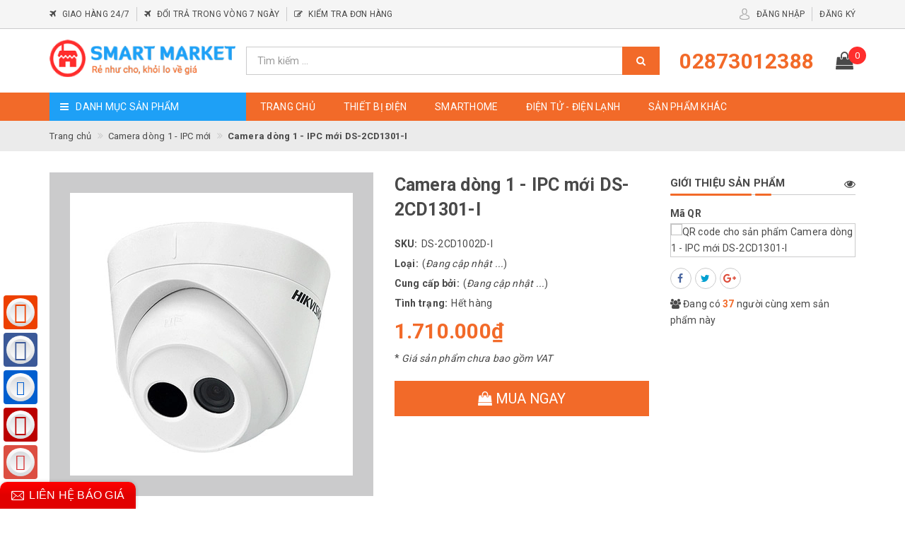

--- FILE ---
content_type: text/html; charset=utf-8
request_url: https://www.sob.com.vn/ds-2cd1301-i
body_size: 36946
content:
<!DOCTYPE html>
<html lang="vi">
<head> 
 <meta name="google-site-verification" content="VmvjO4dvGPn3kOIB4A5ihLH8Ai79gOX6NXs6T79BggY" />
	<!-- ================= Favicon ================== -->
	
	<link rel="icon" href="//bizweb.dktcdn.net/100/142/455/themes/723813/assets/favicon.png?1724828143538" type="image/x-icon" />
	
	<meta http-equiv="content-Type" content="text/html; charset=utf-8" />
	<meta name="viewport" content="width=device-width, minimum-scale=1.0, maximum-scale=1.0, user-scalable=no">		
	<meta name="format-detection" content="telephone=no">
	<title>
		Camera dòng 1 - IPC mới DS-2CD1301-I | ajcgroup		
	</title>		
	<!-- ================= Page description ================== -->
	<meta name="description" content="Camera IP trụ hồng ngoại 1 MP chuẩn nén H.264 Cảm biến: 1/4" Progressive Scan CMOS, Cắt lọc hồng ngoại ICR, Độ nhạy sáng: 0,028Lux@ F 2.0 ;Độ phân giải">
	<!-- ================= Meta ================== -->
	
	<meta name="keywords" content="Camera dòng 1 - IPC mới DS-2CD1301-I, Camera dòng 1 - IPC mới, CAMERA - Đầu ghi IP HIKVISION, CAMERA - ĐẦU GHI TVI, ajcgroup, www.sob.com.vn"/>
	
	<link rel="canonical" href="https://www.sob.com.vn/ds-2cd1301-i"/>
	<meta name='revisit-after' content='1 days' />
	<meta name="robots" content="noodp,index,follow" />
	<!-- Facebook Open Graph meta tags -->
	

	<meta property="og:type" content="product">
	<meta property="og:title" content="Camera dòng 1 - IPC mới DS-2CD1301-I">
	
	
		<meta property="og:image" content="http://bizweb.dktcdn.net/thumb/grande/100/142/455/products/1-2-815c533d-9955-4236-bd05-5621aa9dcadf.jpg?v=1489822660460">
		<meta property="og:image:secure_url" content="https://bizweb.dktcdn.net/thumb/grande/100/142/455/products/1-2-815c533d-9955-4236-bd05-5621aa9dcadf.jpg?v=1489822660460">
	
	
	<meta property="og:image:alt" content="ds-2cd1301-i">
	<meta property="og:price:amount" content="1.710.000">
	<meta property="og:price:currency" content="VND">

<meta property="og:description" content="Camera IP trụ hồng ngoại 1 MP chuẩn nén H.264 Cảm biến: 1/4" Progressive Scan CMOS, Cắt lọc hồng ngoại ICR, Độ nhạy sáng: 0,028Lux@ F 2.0 ;Độ phân giải">
<meta property="og:url" content="https://www.sob.com.vn/ds-2cd1301-i">
<meta property="og:site_name" content="ajcgroup">

	<script>
		var template = 'product';
	</script>

	<link rel="stylesheet" href="//maxcdn.bootstrapcdn.com/font-awesome/4.7.0/css/font-awesome.min.css">
	<!-- Plugin CSS -->
	<link href="//bizweb.dktcdn.net/100/142/455/themes/723813/assets/plugin.scss.css?1724828143538" rel="stylesheet" type="text/css" media="all" />
	
	<!-- ================= Fonts ================== -->
	
	
	
	<link href="//fonts.googleapis.com/css?family=Roboto:400,700" rel="stylesheet" type="text/css" media="all" />
	
	
	
	
	

	<!-- Build Main CSS -->
	<link href="//bizweb.dktcdn.net/100/142/455/themes/723813/assets/base.scss.css?1724828143538" rel="stylesheet" type="text/css" media="all" />
	<link href="//bizweb.dktcdn.net/100/142/455/themes/723813/assets/style.scss.css?1724828143538" rel="stylesheet" type="text/css" media="all" />		
	
	<link href="//bizweb.dktcdn.net/100/142/455/themes/723813/assets/responsive.scss.css?1724828143538" rel="stylesheet" type="text/css" media="all" />
	<link href="//bizweb.dktcdn.net/100/142/455/themes/723813/assets/stylesheet.scss.css?1724828143538" rel="stylesheet" type="text/css" media="all" />
	<link href="//cdnjs.cloudflare.com/ajax/libs/jQuery.mmenu/7.0.3/jquery.mmenu.all.css" rel="stylesheet" type="text/css" media="all" />
	
	<!-- Bizweb conter for header -->
	<script>
	var Bizweb = Bizweb || {};
	Bizweb.store = 'ajcgroup.mysapo.net';
	Bizweb.id = 142455;
	Bizweb.theme = {"id":723813,"name":"Libra Mart","role":"main"};
	Bizweb.template = 'product';
	if(!Bizweb.fbEventId)  Bizweb.fbEventId = 'xxxxxxxx-xxxx-4xxx-yxxx-xxxxxxxxxxxx'.replace(/[xy]/g, function (c) {
	var r = Math.random() * 16 | 0, v = c == 'x' ? r : (r & 0x3 | 0x8);
				return v.toString(16);
			});		
</script>
<script>
	(function () {
		function asyncLoad() {
			var urls = ["//bwstatistics.sapoapps.vn/genscript/script.js?store=ajcgroup.mysapo.net","//static.zotabox.com/f/6/f6a58a4fa4e7e78e0ec2a0e82da541f6/widgets.js?store=ajcgroup.mysapo.net","//static.zotabox.com/f/6/f6a58a4fa4e7e78e0ec2a0e82da541f6/widgets.js?store=ajcgroup.mysapo.net","//static.zotabox.com/f/6/f6a58a4fa4e7e78e0ec2a0e82da541f6/widgets.js?store=ajcgroup.mysapo.net","//static.zotabox.com/f/6/f6a58a4fa4e7e78e0ec2a0e82da541f6/widgets.js?store=ajcgroup.mysapo.net","//static.zotabox.com/f/6/f6a58a4fa4e7e78e0ec2a0e82da541f6/widgets.js?store=ajcgroup.mysapo.net","https://googleshopping.sapoapps.vn/conversion-tracker/global-tag/1494.js?store=ajcgroup.mysapo.net","https://googleshopping.sapoapps.vn/conversion-tracker/event-tag/1494.js?store=ajcgroup.mysapo.net","//instantsearch.sapoapps.vn/scripts/instantsearch-st.js?store=ajcgroup.mysapo.net","https://availablenotice.sapoapps.vn/scripts/ab_availablenotice_scripttag.min.js?store=ajcgroup.mysapo.net","https://google-shopping.sapoapps.vn/conversion-tracker/global-tag/1721.js?store=ajcgroup.mysapo.net","https://google-shopping.sapoapps.vn/conversion-tracker/event-tag/1721.js?store=ajcgroup.mysapo.net","https://memberdeals.sapoapps.vn/scripts/appbulk_member_deals.min.js?store=ajcgroup.mysapo.net","https://productviewedhistory.sapoapps.vn/ProductViewed/ProductRecentScriptTags?store=ajcgroup.mysapo.net","https://installmentsales.sapoapps.vn/StoreFront/ScriptTag?store=ajcgroup.mysapo.net","//productreviews.sapoapps.vn/assets/js/productreviews.min.js?store=ajcgroup.mysapo.net","https://google-shopping-v2.sapoapps.vn/api/conversion-tracker/global-tag/3599?store=ajcgroup.mysapo.net"];
			for (var i = 0; i < urls.length; i++) {
				var s = document.createElement('script');
				s.type = 'text/javascript';
				s.async = true;
				s.src = urls[i];
				var x = document.getElementsByTagName('script')[0];
				x.parentNode.insertBefore(s, x);
			}
		};
		window.attachEvent ? window.attachEvent('onload', asyncLoad) : window.addEventListener('load', asyncLoad, false);
	})();
</script>


<script>
	window.BizwebAnalytics = window.BizwebAnalytics || {};
	window.BizwebAnalytics.meta = window.BizwebAnalytics.meta || {};
	window.BizwebAnalytics.meta.currency = 'VND';
	window.BizwebAnalytics.tracking_url = '/s';

	var meta = {};
	
	meta.product = {"id": 6050791, "vendor": "", "name": "Camera dòng 1 - IPC mới DS-2CD1301-I",
	"type": "", "price": 1710000 };
	
	
	for (var attr in meta) {
	window.BizwebAnalytics.meta[attr] = meta[attr];
	}
</script>

	
		<script src="/dist/js/stats.min.js?v=96f2ff2"></script>
	












	<script>var ProductReviewsAppUtil=ProductReviewsAppUtil || {};</script>
<link href="//bizweb.dktcdn.net/100/142/455/themes/723813/assets/tkn-style.css?1724828143538" rel="stylesheet" type="text/css" media="all" />
<link href='https://instantsearch.sapoapps.vn/content/font-awesome/css/font-awesome.min.css' rel='stylesheet'>
<script src="//bizweb.dktcdn.net/100/142/455/themes/723813/assets/tkn-util.js?1724828143538" type="text/javascript"></script>
<link href="//bizweb.dktcdn.net/100/142/455/themes/723813/assets/appbulk-available-notice.css?1724828143538" rel="stylesheet" type="text/css" media="all" />
<link href="//bizweb.dktcdn.net/100/142/455/themes/723813/assets/ae-multilang-custom.css?1724828143538" rel="stylesheet" type="text/css" media="all" /><style id="ae-switch-lang-css">.ae-lang-vi {display:inline!important;}</style><style id="ae-position-lang-css">.ae-hover {box-shadow: 0 0 5px #bbb}</style><script>eval(function(p,a,c,k,e,d){e=function(c){return(c<a?'':e(parseInt(c/a)))+((c=c%a)>35?String.fromCharCode(c+29):c.toString(36))};if(!''.replace(/^/,String)){while(c--){d[e(c)]=k[c]||e(c)}k=[function(e){return d[e]}];e=function(){return'\\w+'};c=1};while(c--){if(k[c]){p=p.replace(new RegExp('\\b'+e(c)+'\\b','g'),k[c])}}return p}('5 S=[];5 1l="";5 9=9||{};5 1I=1h;5 2V=1h;5 25="";5 1c="";9.1F=8(){$(".3-Y-O").G("3-1m")};9.3h=8(6,1U){$("13").15("3-2I-2J");$.2a({N:\'1W\',12:\'/P/30.1V\',d:{"33[O]":6},1P:\'1T\',1S:8(P){4((F 1U)===\'8\'){1U(P)}p.X.3f()},1R:8(21,2n){},2p:8(){$("13").G("3-2I-2J")}})};9.1k=8(1q,12){4(!12)12=p.X.m;1q=1q.M(/[\\[\\]]/g,"\\\\$&");5 2H=2Z 3o("[?&]"+1q+"(=([^&#]*)|&|#|$)"),1u=2H.24(12);4(!1u)j 1h;4(!1u[2])j\'\';j 3s(1u[2].M(/\\+/g," "))};9.2i=8(2G){2v{5 d=1r.3m(2G.d);4(d){4(d.1b=="E"){4(F d.N!="I"&&d.N=="1F"){25=d.U;1c="<V 1B=\\"3-19-6 3-E-3v 3-N-3u\\">"+25+"</V>";A=d.2D;$("#2E").1n()}}4(d.1b=="2s"){4(F d.N!="I"&&d.N=="1F"){A=d.2D;$("#2E").1n()}5 R={"1N":p.X.m,"1b":"2M"};4(A){p.1i.1D(1r.1A(R),A)}}}}2L(2K){}};9.1C=8(q){4(q){4(q.1f!="1x"){S.1p({"f":">"+q.1f,"t":$(q).t()});9.1C(q.2r)}x{5 H=S.k;1l="";5 1z="";1e(5 i=H-1;i>=0;i--){5 27=S[i].t;1z+=1z?"-"+27:27}1l=1z}}};9.2g=8(2F){5 23=".3-6-"+2F+"{3d:3b!3a;}";$("#3-3e-6-23").U(23)};9.Q=8(h){4(h){5 H=h.k;5 1v="$(\'1x\')";1e(5 i=0;i<H;i++){4(h[i]){1v="$("+1v+".2d()["+h[i]+"])"}}j 1v}x{j\'\'}};9.M=8(){};9.20=8(f){5 h=["13","U","2c","1J","2e","1J","3g","3q"];j(h.37(f)<0)};9.1O=8(1L){4(1w==C&&1w==3z){j o}4(!1o||1o.k==0){j}4(9.1k("3L")){j}5 H=1o.d.k;4(1L.k==0){1L="13 *"}5 1H=[];$(1L).W(8(){5 1E=$(7)[0].1Z.2R();4(9.20(1E)){$(7).2Q().W(8(){1E=$(7)[0].1Z.2R();4(9.20(1E)){5 2C=$(7).2Q().k;4(2C==0){5 v=$(7)[0];5 b=v.22.y();b=b.M(/<[^>]+>/3N,"");b=b.M(/(?:((["\'])(?:(?:\\\\\\\\)|\\\\\\2|(?!\\\\\\2)\\\\|(?!\\2).|[\\n\\r])*\\2)|(\\/\\*(?:(?!\\*\\/).|[\\n\\r])*\\*\\/)|(\\/\\/[^\\n\\r]*(?:[\\n\\r]+|$))|((?:=|:)\\s*(?:\\/(?:(?:(?!\\\\*\\/).)|\\\\\\\\|\\\\\\/|[^\\\\]\\[(?:\\\\\\\\|\\\\\\]|[^]])+\\])+\\/))|((?:\\/(?:(?:(?!\\\\*\\/).)|\\\\\\\\|\\\\\\/|[^\\\\]\\[(?:\\\\\\\\|\\\\\\]|[^]])+\\])+\\/)[3H]?\\.(?:24|2N|2O|2T|M|K)\\()|(\\.(?:24|2N|2O|2T|M|K)\\((?:\\/(?:(?:(?!\\\\*\\/).)|\\\\\\\\|\\\\\\/|[^\\\\]\\[(?:\\\\\\\\|\\\\\\]|[^]])+\\])+\\/))|(<!--(?:(?!-->).)*-->))/g,"");5 B=$(7).l("B");4(F B!="I"){B=B.y()}5 D=$(v).l("D");4(F D!="I"){D=D.y()}4(b||D||B){1H.1p({"c":v,"1q":$(7)[0].1Z,"b":b,"B":B,"D":D})}}}})}});5 2B=[];1e(5 i=0;i<H;i++){5 c=1o.d[i];5 h=c.E.K("-");f=9.Q(h);1j("5 q = "+f);5 1s=q.k>0?q.b():"";1s=1s.y();4(1s){4(1s==c.b&&(F c.2x=="I"||c.2x==0)){5 J="";1j("4 (F c.1G."+C+" != \'I\') J = c.1G."+C+";");q.b(J);q.d("1O",16)}x{2B.1p(i)}}}$(1H).W(8(2A){1e(5 i=0;i<H;i++){5 c=1o.d[i];5 f=1H[2A];5 v=f.c;5 b=f.b;5 J="";1j("4 (F c.1G."+C+" != \'I\') J = c.1G."+C+";");4(b){4(c.N=="1"){4(b==c.b){v.22=J}}x{5 h=b.K(c.b);4(h.k>1){v.22=b.M(c.b,J)}}}b=$(v).l("B");4(b){4(b.y()==c.b){$(v).l("B",J)}}b=$(v).l("D");4(b){4(b.y()==c.b){$(v).l("D",J)}}}})};9.2P=8(q){5 u=$(q).b().y();$(q).3G().2d().W(8(){u=u.M($(7).b().y(),"[1Y]")});5 h=u.K("[1Y]");5 H=h.k;u="";1e(5 i=0;i<H;i++){5 1K=h[i].y();4(1K.k>0){u=u?(u+"[1Y]"+1K):1K}}j u};9.2w=8(m){5 36=16;5 h=["3J","3E","3F;","#"];1e(5 i=0;i<h.k;i++){4(m.37(h[i])==0){j o}}j 36};9.2k=8(){5 w=$(p).3D();$(".3-Z-6 .3-Y-O, .3-10-6 .3-Y-O, .3-14-6 .3-Y-O").15("3-1m");4(w>=39){$(".3-Z-6 .3-Y-O").G("3-1m")}4(w<39&&w>=34){$(".3-10-6 .3-Y-O").G("3-1m")}4(w<34){$(".3-14-6 .3-Y-O").G("3-1m")}4($(".3-Z-6").k>0){5 L=$(".3-Z-6 .3-c-6[d-6=\'"+C+"\']");$(".3-Z-6 .3-6-18>a .3-28").l("1a",$(L).T("1X").l("1a"));$(".3-Z-6 .3-6-18>a 1d").b($(L).T("1d").b())}4($(".3-10-6").k>0){5 L=$(".3-10-6 .3-c-6[d-6=\'"+C+"\']");$(".3-10-6 .3-6-18>a .3-28").l("1a",$(L).T("1X").l("1a"));$(".3-10-6 .3-6-18>a 1d").b($(L).T("1d").b())}4($(".3-14-6").k>0){5 L=$(".3-14-6 .3-c-6[d-6=\'"+C+"\']");$(".3-14-6 .3-6-18>a .3-28").l("1a",$(L).T("1X").l("1a"));$(".3-14-6 .3-6-18>a 1d").b($(L).T("1d").b())}};9.2S=8(){$(".3-c-6").2j(8(e){5 29=2Z 3y();29.3I(29.3B()+(3M*3x*26));5 6=$(7).d("6");5 1Q=$(7).T("a").l("m");$.2a({N:"1W",12:"/P/30.1V",d:{"33[O]":6},1P:"1T",1S:8(P){4(P.31&&P.31.k>0){p.X.m=1Q}x{$.2a({N:"1W",12:"/P/3c.1V",d:\'3w=1&3l=\'+3t,1P:"1T",1S:8(P){p.X.m=1Q},1R:8(21,2n){},2p:8(){3i}})}},1R:8(21,2n){},2p:8(){}});$(".3-c-6").G("3-1y");$(7).15("3-1y");9.2g(6);e.2X();j o});$(".3-c-6").W(8(){4($(7).d("6")==1w){$(7).15("3-1y");j}})};$(8(){$(p).3r("3p 3n",8(){9.2k()});5 1M=9.1k("1M",p.X.m);4(1M=="E"){p.2h("1N",9.2i);$("*").35(8(e){4(e.2W==2){4(7.1f=="1x"){}1I=$(7);2V=16;$(".3-19-6").1n();S=[];5 t=$(7).t();S.1p({"f":">"+7.1f+":2Y("+t+")","t":t});9.1C(7.2r);5 R={"E":1l,"1b":"2y-E"};$(7).11(1c);4(A){p.1i.1D(1r.1A(R),A)}4($(7).32("3-19-6")){$(7).T("3j").3k("3-1y")};j o}});$("*").2U(8(){4($(7).z("1J")||$(7).z("2e")||$(7).z("2c")||$(7).z("13")||$(7).z("U")){j o}$(7).15("3-17");$(7).1i().G("3-17");5 2b=o;$(7).2d().W(8(){4($(7).32("3-19-6")){2b=16}});4(2b){j o}$(".3-19-6").1n();$(7).11(1c);$(1I).11(1c);j o}).2u(8(){$(7).G("3-17");$(".3-19-6").1n();$(1I).11(1c);j o})}x 4(1M=="2s"){3K.2h("3A",8(e){},16);p.2h("1N",9.2i);$("*").35(8(e){4(e.2W==2){e.2X();4(7.1f=="1x"){j o}S=[];5 t=$(7).t();S.1p({"f":">"+7.1f+":2Y("+t+")","t":t});9.1C(7.2r);5 R={"E":1l,"b":9.2P(7),"1b":"2y-2s"};4(A){p.1i.1D(1r.1A(R),A)}j o}});$("*").2U(8(){4($(7).z("1J")||$(7).z("2e")||$(7).z("2c")||$(7).z("13")||$(7).z("U")){j o}5 u=$(7).b().y();4(u.y().k==0){j o}$(7).15("3-17");$(7).1i().G("3-17")}).2u(8(){$(7).G("3-17")}).2j(8(e){})}x{2v{5 R={"1N":p.X.m,"1b":"2M"};4(A){p.1i.1D(1r.1A(R),A)}}2L(2K){}38(8(){5 f="";4(E&&E.k>0){5 h=E.K("-");f=9.Q(h)}x{f=9.Q(1h)}4(f){1j(f+".11(\'<V 2q=\\"3-2o-6\\"1B=\\"3-Z-6\\">\' + $(2t).U() + \'</V>\' );")}f="";4(2m&&2m.k>0){5 h=2m.K("-");f=9.Q(h)}x{f=9.Q(1h)}4(f){1j(f+".11(\'<V 2q=\\"3-2o-6\\" 1B=\\"3-10-6\\">\' + $(2t).U() + \'</V>\' );")}f="";4(2l&&2l.k>0){5 h=2l.K("-");f=9.Q(h)}x{f=9.Q(1h)}4(f){1j(f+".11(\'<V 2q=\\"3-2o-6\\" 1B=\\"3-14-6\\">\' + $(2t).U() + \'</V>\' );")}9.2k();9.2S();5 1g=9.1k("1g");4(1g!=C){5 2f=o;$(".3-c-6").W(8(){4($(7).d("6")==1g){2f=16;$(7).3C("2j")}});4(2f){j o}}},26);9.1F();9.2g(1w);38(8(){9.1O("13 *")},26);4(F 2z!="I"&&2z){$("a").W(8(){4(F $(7).l("m")!="I"&&9.2w($(7).l("m"))){5 h=$(7).l("m").K("?");5 1t=h.k>1?"&":"?";4(9.1k("1g",$(7).l("m"))){1t=""}x{1t+="1g="+C}$(7).l("m",$(7).l("m")+1t)}})}}});',62,236,'|||ae|if|var|lang|this|function|Aecomapp||text|item|data||tag||arr||return|length|attr|href||false|window|obj|||index|selectText|objTag||else|trim|is|aeUrlDestination|title|currentLang|placeholder|position|typeof|removeClass|len|undefined|desti|split|selectedLang|replace|type|language|cart|aeRenderSelector|msg|arrTags|find|html|div|each|location|block|desktop|tablet|append|url|body|mobile|addClass|true|hover|selected|box|src|action|boxConfigHtml|span|for|tagName|aelang|null|parent|eval|gP|strSelector|hide|remove|aeData|push|name|JSON|txt|newUrl|results|tags|langDefault|BODY|active|lId|stringify|class|detectHtml|postMessage|node|init|value|listItem|positionObj|script|val|sel|live|message|tran|dataType|urlLang|error|success|json|callback|js|POST|img|AE|nodeName|validTag|hr|textContent|css|exec|btnHtml|1000|newId|flag|date|ajax|hasAdded|style|children|link|isExist|switchAeLanguage|addEventListener|aeRm|click|changeBoxLang|positionSmartphone|positionTablet|ex|cover|complete|id|parentElement|translate|boxLang|mouseout|try|aeValidHref|repeat|save|isChangeUrl|it|arrPositionBlanks|lenContent|des|admin_bar_iframe|langCode|response|regex|multilanguage|changing|err|catch|confirm|test|match|aeExtractText|contents|toLowerCase|initActionDefaultLang|search|mouseenter|isClick|button|preventDefault|eq|new|update|items|hasClass|attributes|768|mousedown|result|indexOf|setTimeout|992|important|inline|add|display|switch|reload|iframe|updateCartAttributes|debugger|ul|toggleClass|variantId|parse|orientationchange|RegExp|resize|comment|on|decodeURIComponent|productId|dropdown|preview|quantity|60|Date|defaultLangAdmin|contextmenu|getTime|trigger|width|tel|javascript|clone|gimy|setTime|mailto|document|aeType|43200|ig'.split('|'),0,{}))</script><script>var boxLang = '<div class="ae-cover-lang ae-hide"><div class="ae-block-language ae-type-dropdown ae-hide ae-no-float"><div class="ae-lang-selected"><a href="javascript:;"><img class="ae-icon-left ae-flag" src="[data-uri]" alt="ap multilangauge"/><span>English</span><img alt="ap multilangauge" class="ae-icon-right ae-caret" src="[data-uri]"/></a><ul class="ae-box-lang none animated"><li data-lang="vi" class="ae-item-lang"><a href="https://www.sob.com.vn/ds-2cd1301-i?aelang=vi"><img class="ae-icon-left" src="[data-uri]" alt="ap multilangauge"/><span>Tiếng Việt</span></a></li><li data-lang="us" class="ae-item-lang"><a href="https://www.sob.com.vn/ds-2cd1301-i?aelang=us"><img class="ae-icon-left" src="[data-uri]" alt="ap multilangauge"/><span>English</span></a></li><li data-lang="ru" class="ae-item-lang"><a href="https://www.sob.com.vn/ds-2cd1301-i?aelang=ru"><img class="ae-icon-left" src="[data-uri]" alt="ap multilangauge"/><span>Russian</span></a></li></ul></div></div></div>';var langDefault = "us";var currentLang = "us";var defaultLangAdmin = "vi";var position = "";var positionTablet = "";var positionSmartphone = "";var aeUrlDestination = window.location.protocol + "//aecomapp.com/bizweb/aelang/setting";var isChangeUrl = "change";var aeData = {"data":[]};var productId = "";</script>
</head>
<body>
	<div class="page-body">
		<div class="hidden-md hidden-lg opacity_menu"></div>
		<div class="opacity_filter"></div>
		<!-- Get default value setup for store informations -->



















<!-- end getting default value -->
		<!-- Main content -->
		<!-- Header JS -->	
		<script src="//bizweb.dktcdn.net/100/142/455/themes/723813/assets/jquery-2.2.3.min.js?1724828143538" type="text/javascript"></script> 
		<header class="header">
	

	<div class="topbar hidden-xs">
		<div class="container">
			<div class="row">
				<div class="col-sm-12 col-md-8 col-lg-8 col-hg-8 topbar_left">
					<ul>
						
						
						
						
						<li>
							<a href="/chinh-sach" title="giao-hang-24-7">
								<i class="fa fa-plane" aria-hidden="true"></i>
								<span>Giao hàng 24/7</span>
							</a>
						</li>
						
						
						
						
						<li>
							<a href="/chinh-sach" title="doi-tra-trong-vong-7-ngay">
								<i class="fa fa-plane" aria-hidden="true"></i>
								<span>Đổi trả trong vòng 7 ngày</span>
							</a>
						</li>
						
						
						
						
						<li>
							<a href="/apps/kiem-tra-don-hang" title="kiem-tra-don-hang">
								<i class="fa fa-edit" aria-hidden="true"></i>
								<span>Kiểm tra đơn hàng</span>
							</a>
						</li>
						
					</ul>
				</div>
				<div class="hidden-sm col-md-4 col-lg-4 col-hg-4 topbar_right">
					<img src="//bizweb.dktcdn.net/thumb/icon/100/142/455/themes/723813/assets/icon_account.png?1724828143538" class="img-responsive" alt="Tài khoản">
					<ul>
						
						<li class="cp-item">
							<a href="/account/login" title="Đăng nhập" class="btn-transition">
								<span>Đăng nhập</span>
							</a>
						</li>
						<li class="cp-item">
							<a href="/account/register" title="Đăng ký" class="btn-transition">
								<span>Đăng ký</span>
							</a>
						</li>
						
					</ul>
				</div>
			</div>
		</div>
	</div>

	<div class="mainbar">
		<div class="container">
			<div class="row">
				<div class="menu-bar hidden-lg hidden-md">
					<a href="#nav-mobile">
						<i class="fa fa-align-justify"></i>
					</a>
				</div>
				<div class="col-xs-6 col-xs-offset-3 col-sm-offset-0 col-sm-12 col-md-3 col-md-offset-0 col-lg-3 col-lg-offset-0 col-hg-3 logo">
					<a title="ajcgroup" href="/">
						
						<img class="img-responsive" src="//bizweb.dktcdn.net/100/142/455/themes/723813/assets/logo.png?1724828143538" alt="Logo ajcgroup">					
						
					</a> 
				</div>
				<div class="col-xs-12 col-sm-12 col-md-6 col-lg-6 col-hg-6 searchbar">
					<div class="search_bar search-auto">
						<form action="/search" method="get">
							<input type="text" class="form-control smartsearch_input" autocomplete="off" maxlength="70" name="query" id="search" title="Nhập từ khoá cần tìm" placeholder="Tìm kiếm ..." required>
							<button class="btn button-hover-3" type="submit">
								<i class="fa fa-search"></i>
							</button>
						</form>
						
						<div id='search_suggestion'>
	<div id='search_top'>
		<div id="product_results"></div>
		<div id="article_results"></div>
	</div>
	<div id='search_bottom'>
		<a class='show_more' href='#'>Hiển thị tất cả kết quả cho "<span></span>"</a>
	</div>
</div>
<script>
	$(document).ready(function ($) {
		var settings = {
			searchArticle: "0",
			articleLimit: 4,
			productLimit: 4,
			showDescription: "0"
		};
		var suggestionWrap = document.getElementById('search_suggestion');
		var searchTop = document.getElementById('search_top');
		var productResults = document.getElementById('product_results');
		var articleResults = document.getElementById('article_results');
		var searchBottom = document.getElementById('search_bottom');
		var isArray = function(a) {
			return Object.prototype.toString.call(a) === "[object Array]";
		}
		var createEle = function(desc) {
			if (!isArray(desc)) {
				return createEle.call(this, Array.prototype.slice.call(arguments));
			}
			var tag = desc[0];
			var attributes = desc[1];
			var el = document.createElement(tag);
			var start = 1;
			if (typeof attributes === "object" && attributes !== null && !isArray(attributes)) {
				for (var attr in attributes) {
					el[attr] = attributes[attr];
				}
				start = 2;
			}
			for (var i = start; i < desc.length; i++) {
				if (isArray(desc[i])) {
					el.appendChild(createEle(desc[i]));
				}
				else {
					el.appendChild(document.createTextNode(desc[i]));
				}
			}
			return el;
		}
		var loadResult = function(data, type) {
			if(type==='product'){
				productResults.innerHTML = '';
			}
			if(type==='article'){
				articleResults.innerHTML = '';
			}
			var articleLimit = parseInt(settings.articleLimit);
			var productLimit = parseInt(settings.productLimit);
			var showDescription = settings.showDescription;
			if(data.indexOf('<iframe') > -1) {
				data = data.substr(0, (data.indexOf('<iframe') - 1))
			}
			var dataJson = JSON.parse(data);
			if(dataJson.results !== undefined)
			{
				var resultList = [];
				searchTop.style.display = 'block';
				if(type === 'product') {
					productResults.innerHTML = ''
					productLimit = Math.min(dataJson.results.length, productLimit);
					for(var i = 0; i < productLimit; i++) {
						resultList[i] = dataJson.results[i];
					}
				}
				else {
					articleResults.innerHTML = '';
					articleLimit = Math.min(dataJson.results.length, articleLimit);
					for(var i = 0; i < articleLimit; i++) {
						resultList[i] = dataJson.results[i];
					}
				}
				var searchTitle = 'Gợi ý tìm kiếm'
				if(type === 'article') {
					searchTitle = 'Bài viết';
				}
				var searchHeading = createEle(['h4', searchTitle]);
				var searchList = document.createElement('ul');
				for(var index = 0; index < resultList.length; index++) {
					var item = resultList[index];
					var priceDiv = '';
					var descriptionDiv = '';
					if(type == 'product') {
						if(item.price_contact) {
							priceDiv = ['div', {className: 'smartsearch_price'},
							['ins', item.price_contact]
							];
						}
						else {
							if(item.price_from) {
								priceDiv = ['div', {className: 'smartsearch_price'},
								['ins', item.price_from]
								];
							}
							else {
								priceDiv = ['div', {className: 'smartsearch_price'},
								['ins', parseFloat(item.price)  ? item.price : 'Liên hệ']
								];
							}
						}
						if(item.compare_at_price !== undefined) {
							priceDiv.push(['del', item.compare_at_price]);
						}
					}
					if(showDescription == '1') {
						descriptionDiv = ['div', {className: 'smartsearch_description'}, item.description]
					}
					var searchItem = createEle(
						['li', {className: 'smartsearch_item'},
						['a', {href: item.url, className: 'smartsearch_url', title: item.title},
						['div', {className: 'smartsearch_image'},
						['img', {src: item.thumbnail, alt: item.title}]
						],
						['div', {className: 'smartsearch_detail'},
						['h3', {className: 'smartsearch_title'},
						['a', item.title]
						],
						priceDiv, descriptionDiv
						]
						]
						]
						)
					searchList.appendChild(searchItem);
				}
				if(type === 'product') {
					productResults.innerHTML = '';
					productResults.appendChild(searchHeading);
					productResults.appendChild(searchList);
				}
				else {
					articleResults.innerHTML = '';
					articleResults.appendChild(searchHeading);
					articleResults.appendChild(searchList);
				}
			}
			else
			{
				if(type !== 'product' && false)
				{
					searchTop.style.display = 'none'
				}
			}
		}
		var loadAjax = function(q) {
			if(settings.searchArticle === '1') {
				loadArticle(q);
			}
			loadProduct(q);
		}
		var loadProduct = function(q) {
			var xhttp = new XMLHttpRequest();
			xhttp.onreadystatechange = function() {
				if(this.readyState == 4 && this.status == 200) {
					loadResult(this.responseText, 'product')
				}
			}
			xhttp.open('GET', '/search?type=product&q=' + q + '&view=json', true);
			xhttp.send();
		}
		var loadArticle = function(q) {
			var xhttp = new XMLHttpRequest();
			xhttp.onreadystatechange = function() {
				if(this.readyState == 4 && this.status == 200) {
					loadResult(this.responseText, 'article')
				}
			}
			xhttp.open('GET', '/search?type=article&q=' + q + '&view=json', true);
			xhttp.send();
		}
		var searchForm = document.querySelectorAll('form[action="/search"]');
		var getPos = function(el) {
			for (var lx=0, ly=0; el != null; lx += el.offsetLeft, ly += el.offsetTop, el = el.offsetParent);
				return {x: lx,y: ly};
		}
		var initSuggestion = function(el) {
			var parentTop = el.offsetParent.offsetTop;
			var position = getPos(el);
			var searchInputHeight = el.offsetHeight;
			var searchInputWidth = el.offsetWidth;
			var searchInputX = position.x;
			var searchInputY = position.y;
			var suggestionPositionX = searchInputX;
			var suggestionPositionY = searchInputY + searchInputHeight;
			suggestionWrap.style.left = '0px';
			suggestionWrap.style.top = 40 + 'px';
			suggestionWrap.style.width = searchInputWidth + 'px';
		}
		window.__q__ = '';
		var loadAjax2 = function (q) {
			if(settings.searchArticle === '1') {
			}
			window.__q__ = q;
			return $.ajax({
				url: '/search?type=product&q=' + q + '&view=json',
				type:'GET'
			}).promise();
		};
		if(searchForm.length > 0) {
			for(var i = 0; i < searchForm.length; i++) {
				var form = searchForm[i];
				var searchInput = form.querySelector('.smartsearch_input');
				var keyup = Rx.Observable.fromEvent(searchInput, 'keyup')
				.map(function (e) {
					var __q = e.target.value;
					initSuggestion(e.target);
					if(__q === '' || __q === null) {
						suggestionWrap.style.display = 'none';
					}
					else{
						suggestionWrap.style.display = 'block';
						var showMore = searchBottom.getElementsByClassName('show_more')[0];
						showMore.setAttribute('href', '/search?q=' + __q);
						showMore.querySelector('span').innerHTML = __q;
					}
					return e.target.value;
				})
				.filter(function (text) {
					return text.length > 0;
				})
				.debounce(300  )
				.distinctUntilChanged();
				var searcher = keyup.flatMapLatest(loadAjax2);
				searcher.subscribe(
					function (data) {
						loadResult(data, 'product');
						if(settings.searchArticle === '1') {
							loadArticle(window.__q__);
						}
					},
					function (error) {

					});
			}
		}
		window.addEventListener('click', function() {
			suggestionWrap.style.display = 'none';
		});
	});
</script>
						
					</div>
				</div>
				<div class="col-xs-12 col-sm-12 col-md-3 col-lg-3 col-hg-3 panel_cart">
					<div class="fw">
						<div class="hotline hidden-xs hidden-sm">
							<a href="tel:02873012388" title="Hotline">
								<span>02873012388</span>
							</a>
						</div>
						<div class="top-cart-contain">
							<div class="mini-cart text-xs-center">
								<div class="heading-cart" onclick="window.location.href='/cart'">
									<span class="cartImg"><i class="fa fa-shopping-bag" aria-hidden="true"></i></span>
									<span class="cartCount count_item_pr" id="cart-total">0</span>
								</div>	
								<div class="top-cart-content hidden-sm hidden-xs">
									<ul id="cart-sidebar" class="mini-products-list count_li">
										<li class="list-item">
											<ul></ul>
										</li>
										<li class="action">
											<ul>
												<li class="li-fix-1">
													<div class="top-subtotal">
														Tổng tiền thanh toán: 
														<span class="price"></span>
													</div>
												</li>
												<li class="li-fix-2" style="">
													<div class="actions">
														<a href="/cart" class="btn btn-primary">
															<span>Giỏ hàng</span>
														</a>
														<a href="/checkout" class="btn btn-checkout btn-gray">
															<span>Thanh toán</span>
														</a>
													</div>
												</li>
											</ul>
										</li>
									</ul>
								</div>
							</div>
						</div>
					</div>
				</div>
			</div>
		</div>
	</div>

	<div class="header-menu">
		<div class="container">
			<div class="row">
				<div class="col-xs-12 col-sm-12 col-md-3 col-lg-3 category">
					<div class="category-title">
						<i class="fa fa-bars" aria-hidden="true"></i>
						<span>Danh mục sản phẩm</span>
					</div>
					<div class="category-nav sidebar-linklists ">
						<ul id="nav-cate">
							
							

							
							
							
							
							<li class="sidebar-menu-list cate_icon cate_1">
								<a class="ajaxLayer" href="/ban" title="Trang phục/Dệt May/Phụ Kiện">
									
									<img src="//bizweb.dktcdn.net/100/142/455/themes/723813/assets/swing.svg?1724828143538" data-lazyload="//bizweb.dktcdn.net/thumb/icon/100/142/455/themes/723813/assets/link_icon_1.png?1724828143538" alt="trang-phuc-det-may-phu-kien">
									
									<span>Trang phục/Dệt May/Phụ Kiện</span>
								</a>
								
								<ul style="display: none" class="lv2 hidden-md hidden-lg">
									
									<li >
										<a class="ajaxLayer a_lv2" href="/quan-ao" title="Quần áo">
											<span>Quần áo</span>
										</a>
										
										<ul style="display: none;" class="lv3">
											
											<li >
												<a class="ajaxLayer a_lv3" href="/quan-ao-nam" title="Quần áo nam">
													<span>Quần áo nam</span>
												</a>
											</li>
											
											<li >
												<a class="ajaxLayer a_lv3" href="/quan-ao-phu-nu" title="Quần áo phụ nữ">
													<span>Quần áo phụ nữ</span>
												</a>
											</li>
											
											<li >
												<a class="ajaxLayer a_lv3" href="/quan-ao-the-thao" title="Quần áo thể thao">
													<span>Quần áo thể thao</span>
												</a>
											</li>
											
											<li >
												<a class="ajaxLayer a_lv3" href="/phu-kien-may-mac-gia-cong" title="Phụ kiện may mặc & gia công">
													<span>Phụ kiện may mặc & gia công</span>
												</a>
											</li>
											
											<li >
												<a class="ajaxLayer a_lv3" href="/trang-phuc-phu-kien-cuoi" title="Trang phục & Phụ kiện Cưới">
													<span>Trang phục & Phụ kiện Cưới</span>
												</a>
											</li>
											
											<li >
												<a class="ajaxLayer a_lv3" href="/san-xuat-tai-y" title="Sản xuất tại Ý">
													<span>Sản xuất tại Ý</span>
												</a>
											</li>
											
										</ul>
										
									</li>
									
									<li >
										<a class="ajaxLayer a_lv2" href="/phu-kien-thoi-trang" title="Phụ kiện thời trang">
											<span>Phụ kiện thời trang</span>
										</a>
										
										<ul style="display: none;" class="lv3">
											
											<li >
												<a class="ajaxLayer a_lv3" href="/that-lung-phu-kien" title="Thắt lưng & phụ kiện">
													<span>Thắt lưng & phụ kiện</span>
												</a>
											</li>
											
											<li >
												<a class="ajaxLayer a_lv3" href="/bit-tai" title="Bịt tai">
													<span>Bịt tai</span>
												</a>
											</li>
											
											<li >
												<a class="ajaxLayer a_lv3" href="/gloves-va-mittens" title="Gloves và Mittens">
													<span>Gloves và Mittens</span>
												</a>
											</li>
											
											<li >
												<a class="ajaxLayer a_lv3" href="/phu-kien-toc" title="Phụ kiện tóc">
													<span>Phụ kiện tóc</span>
												</a>
											</li>
											
											<li >
												<a class="ajaxLayer a_lv3" href="/mu-mu-luoi-trai" title="Mũ & Mũ lưỡi trai">
													<span>Mũ & Mũ lưỡi trai</span>
												</a>
											</li>
											
											<li >
												<a class="ajaxLayer a_lv3" href="/phu-kien-thoi-trang-khac" title="Phụ kiện thời trang khác">
													<span>Phụ kiện thời trang khác</span>
												</a>
											</li>
											
										</ul>
										
									</li>
									
									<li >
										<a class="ajaxLayer a_lv2" href="/dong-ho-do-trang-suc-kinh-mat" title="Đồng hồ, Đồ trang sức, Kính mắt">
											<span>Đồng hồ, Đồ trang sức, Kính mắt</span>
										</a>
										
										<ul style="display: none;" class="lv3">
											
											<li >
												<a class="ajaxLayer a_lv3" href="/kinh-mat" title="Kính mắt">
													<span>Kính mắt</span>
												</a>
											</li>
											
											<li >
												<a class="ajaxLayer a_lv3" href="/phu-kien-kinh-mat" title="Phụ kiện kính mắt">
													<span>Phụ kiện kính mắt</span>
												</a>
											</li>
											
											<li >
												<a class="ajaxLayer a_lv3" href="/trang-suc" title="Trang sức">
													<span>Trang sức</span>
												</a>
											</li>
											
											<li >
												<a class="ajaxLayer a_lv3" href="/phu-kien-trang-suc" title="Phụ kiện trang sức">
													<span>Phụ kiện trang sức</span>
												</a>
											</li>
											
											<li >
												<a class="ajaxLayer a_lv3" href="/phu-kien-bo-phan-dong-ho" title="Phụ kiện & bộ phận đồng hồ">
													<span>Phụ kiện & bộ phận đồng hồ</span>
												</a>
											</li>
											
										</ul>
										
									</li>
									
								</ul>

								<div class="cate_menu hidden-sm hidden-xs">
									
									<div class="single_cate_menu">
										<h4 class="single_cate_menu_title">
											<a class="" href="/quan-ao">
												<span>Quần áo</span>
											</a>
										</h4>
										
										<ul class="sub_cate_menu">
											
											<li>
												<a href="/quan-ao-nam">
													<span>Quần áo nam</span>
												</a>
											</li>
											
											<li>
												<a href="/quan-ao-phu-nu">
													<span>Quần áo phụ nữ</span>
												</a>
											</li>
											
											<li>
												<a href="/quan-ao-the-thao">
													<span>Quần áo thể thao</span>
												</a>
											</li>
											
											<li>
												<a href="/phu-kien-may-mac-gia-cong">
													<span>Phụ kiện may mặc & gia công</span>
												</a>
											</li>
											
											<li>
												<a href="/trang-phuc-phu-kien-cuoi">
													<span>Trang phục & Phụ kiện Cưới</span>
												</a>
											</li>
											
											<li>
												<a href="/san-xuat-tai-y">
													<span>Sản xuất tại Ý</span>
												</a>
											</li>
											
										</ul>
										
									</div>
									
									<div class="single_cate_menu">
										<h4 class="single_cate_menu_title">
											<a class="" href="/phu-kien-thoi-trang">
												<span>Phụ kiện thời trang</span>
											</a>
										</h4>
										
										<ul class="sub_cate_menu">
											
											<li>
												<a href="/that-lung-phu-kien">
													<span>Thắt lưng & phụ kiện</span>
												</a>
											</li>
											
											<li>
												<a href="/bit-tai">
													<span>Bịt tai</span>
												</a>
											</li>
											
											<li>
												<a href="/gloves-va-mittens">
													<span>Gloves và Mittens</span>
												</a>
											</li>
											
											<li>
												<a href="/phu-kien-toc">
													<span>Phụ kiện tóc</span>
												</a>
											</li>
											
											<li>
												<a href="/mu-mu-luoi-trai">
													<span>Mũ & Mũ lưỡi trai</span>
												</a>
											</li>
											
											<li>
												<a href="/phu-kien-thoi-trang-khac">
													<span>Phụ kiện thời trang khác</span>
												</a>
											</li>
											
										</ul>
										
									</div>
									
									<div class="single_cate_menu">
										<h4 class="single_cate_menu_title">
											<a class="" href="/dong-ho-do-trang-suc-kinh-mat">
												<span>Đồng hồ, Đồ trang sức, Kính mắt</span>
											</a>
										</h4>
										
										<ul class="sub_cate_menu">
											
											<li>
												<a href="/kinh-mat">
													<span>Kính mắt</span>
												</a>
											</li>
											
											<li>
												<a href="/phu-kien-kinh-mat">
													<span>Phụ kiện kính mắt</span>
												</a>
											</li>
											
											<li>
												<a href="/trang-suc">
													<span>Trang sức</span>
												</a>
											</li>
											
											<li>
												<a href="/phu-kien-trang-suc">
													<span>Phụ kiện trang sức</span>
												</a>
											</li>
											
											<li>
												<a href="/phu-kien-bo-phan-dong-ho">
													<span>Phụ kiện & bộ phận đồng hồ</span>
												</a>
											</li>
											
										</ul>
										
									</div>
									
								</div>
								
							</li>
							
							
							
							
							<li class="sidebar-menu-list cate_icon cate_2">
								<a class="ajaxLayer" href="/thiet-bi" title="Thiết bị điện tử/Đồ Gia Dụng">
									
									<img src="//bizweb.dktcdn.net/100/142/455/themes/723813/assets/swing.svg?1724828143538" data-lazyload="//bizweb.dktcdn.net/thumb/icon/100/142/455/themes/723813/assets/link_icon_2.png?1724828143538" alt="thiet-bi-dien-tu-do-gia-dung">
									
									<span>Thiết bị điện tử/Đồ Gia Dụng</span>
								</a>
								
								<ul style="display: none" class="lv2 hidden-md hidden-lg">
									
									<li >
										<a class="ajaxLayer a_lv2" href="/dien-tu-dan-dung-1" title="Điện tử dân dụng">
											<span>Điện tử dân dụng</span>
										</a>
										
										<ul style="display: none;" class="lv3">
											
											<li >
												<a class="ajaxLayer a_lv3" href="/cong-cu-khai-thac-blockchain" title="Công cụ khai thác Blockchain">
													<span>Công cụ khai thác Blockchain</span>
												</a>
											</li>
											
											<li >
												<a class="ajaxLayer a_lv3" href="/may-anh-hinh-anh-phu-kien" title="Máy ảnh, Hình ảnh & Phụ kiện">
													<span>Máy ảnh, Hình ảnh & Phụ kiện</span>
												</a>
											</li>
											
											<li >
												<a class="ajaxLayer a_lv3" href="/bo-sac-pin-nguon-dien" title="Bộ sạc, Pin & Nguồn điện">
													<span>Bộ sạc, Pin & Nguồn điện</span>
												</a>
											</li>
											
											<li >
												<a class="ajaxLayer a_lv3" href="/phan-cung-phan-mem-may-tinh" title="Phần cứng & Phần mềm Máy tính">
													<span>Phần cứng & Phần mềm Máy tính</span>
												</a>
											</li>
											
											<li >
												<a class="ajaxLayer a_lv3" href="/tai-nghe-tai-nghe" title="Tai nghe & Tai nghe">
													<span>Tai nghe & Tai nghe</span>
												</a>
											</li>
											
										</ul>
										
									</li>
									
									<li >
										<a class="ajaxLayer a_lv2" href="/do-gia-dung-2" title="Đồ gia dụng">
											<span>Đồ gia dụng</span>
										</a>
										
										<ul style="display: none;" class="lv3">
											
											<li >
												<a class="ajaxLayer a_lv3" href="/dieu-hoa-nhiet-do-thiet-bi" title="Điều hòa nhiệt độ thiết bị">
													<span>Điều hòa nhiệt độ thiết bị</span>
												</a>
											</li>
											
											<li >
												<a class="ajaxLayer a_lv3" href="/thiet-bi-lam-sach-1" title="Thiết bị làm sạch">
													<span>Thiết bị làm sạch</span>
												</a>
											</li>
											
											<li >
												<a class="ajaxLayer a_lv3" href="/bo-phan-thiet-bi-gia-dung" title="Bộ phận thiết bị gia dụng">
													<span>Bộ phận thiết bị gia dụng</span>
												</a>
											</li>
											
											<li >
												<a class="ajaxLayer a_lv3" href="/co-phieu-do-gia-dung" title="Cổ phiếu Đồ gia dụng">
													<span>Cổ phiếu Đồ gia dụng</span>
												</a>
											</li>
											
											<li >
												<a class="ajaxLayer a_lv3" href="/may-suoi-gia-dinh" title="Máy sưởi gia đình">
													<span>Máy sưởi gia đình</span>
												</a>
											</li>
											
											<li >
												<a class="ajaxLayer a_lv3" href="/thiet-bi-giat-la" title="Thiết bị giặt là">
													<span>Thiết bị giặt là</span>
												</a>
											</li>
											
										</ul>
										
									</li>
									
								</ul>

								<div class="cate_menu hidden-sm hidden-xs">
									
									<div class="single_cate_menu">
										<h4 class="single_cate_menu_title">
											<a class="" href="/dien-tu-dan-dung-1">
												<span>Điện tử dân dụng</span>
											</a>
										</h4>
										
										<ul class="sub_cate_menu">
											
											<li>
												<a href="/cong-cu-khai-thac-blockchain">
													<span>Công cụ khai thác Blockchain</span>
												</a>
											</li>
											
											<li>
												<a href="/may-anh-hinh-anh-phu-kien">
													<span>Máy ảnh, Hình ảnh & Phụ kiện</span>
												</a>
											</li>
											
											<li>
												<a href="/bo-sac-pin-nguon-dien">
													<span>Bộ sạc, Pin & Nguồn điện</span>
												</a>
											</li>
											
											<li>
												<a href="/phan-cung-phan-mem-may-tinh">
													<span>Phần cứng & Phần mềm Máy tính</span>
												</a>
											</li>
											
											<li>
												<a href="/tai-nghe-tai-nghe">
													<span>Tai nghe & Tai nghe</span>
												</a>
											</li>
											
										</ul>
										
									</div>
									
									<div class="single_cate_menu">
										<h4 class="single_cate_menu_title">
											<a class="" href="/do-gia-dung-2">
												<span>Đồ gia dụng</span>
											</a>
										</h4>
										
										<ul class="sub_cate_menu">
											
											<li>
												<a href="/dieu-hoa-nhiet-do-thiet-bi">
													<span>Điều hòa nhiệt độ thiết bị</span>
												</a>
											</li>
											
											<li>
												<a href="/thiet-bi-lam-sach-1">
													<span>Thiết bị làm sạch</span>
												</a>
											</li>
											
											<li>
												<a href="/bo-phan-thiet-bi-gia-dung">
													<span>Bộ phận thiết bị gia dụng</span>
												</a>
											</li>
											
											<li>
												<a href="/co-phieu-do-gia-dung">
													<span>Cổ phiếu Đồ gia dụng</span>
												</a>
											</li>
											
											<li>
												<a href="/may-suoi-gia-dinh">
													<span>Máy sưởi gia đình</span>
												</a>
											</li>
											
											<li>
												<a href="/thiet-bi-giat-la">
													<span>Thiết bị giặt là</span>
												</a>
											</li>
											
										</ul>
										
									</div>
									
								</div>
								
							</li>
							
							
							
							
							<li class="sidebar-menu-list cate_icon cate_3">
								<a class="ajaxLayer" href="/nha-vuon-noi-that" title="Nhà & Vườn / Nội thất">
									
									<img src="//bizweb.dktcdn.net/100/142/455/themes/723813/assets/swing.svg?1724828143538" data-lazyload="//bizweb.dktcdn.net/thumb/icon/100/142/455/themes/723813/assets/link_icon_3.png?1724828143538" alt="nha-vuon-noi-that">
									
									<span>Nhà & Vườn / Nội thất</span>
								</a>
								
								<ul style="display: none" class="lv2 hidden-md hidden-lg">
									
									<li >
										<a class="ajaxLayer a_lv2" href="/nha-va-vuon" title="Nhà và vườn">
											<span>Nhà và vườn</span>
										</a>
										
										<ul style="display: none;" class="lv3">
											
											<li >
												<a class="ajaxLayer a_lv3" href="/bep-mat-ban" title="Bếp & Mặt bàn">
													<span>Bếp & Mặt bàn</span>
												</a>
											</li>
											
											<li >
												<a class="ajaxLayer a_lv3" href="/do-lam-vuon" title="Đồ làm vườn">
													<span>Đồ làm vườn</span>
												</a>
											</li>
											
											<li >
												<a class="ajaxLayer a_lv3" href="/san-pham-danh-cho-thu-cung" title="Sản phẩm dành cho thú cưng">
													<span>Sản phẩm dành cho thú cưng</span>
												</a>
											</li>
											
											<li >
												<a class="ajaxLayer a_lv3" href="/luu-tru-to-chuc-gia-dinh" title="Lưu trữ & Tổ chức Gia đình">
													<span>Lưu trữ & Tổ chức Gia đình</span>
												</a>
											</li>
											
											<li >
												<a class="ajaxLayer a_lv3" href="/dung-cu-phu-kien-ve-sinh-gia-dinh" title="Dụng cụ & Phụ kiện Vệ sinh Gia đình">
													<span>Dụng cụ & Phụ kiện Vệ sinh Gia đình</span>
												</a>
											</li>
											
											<li >
												<a class="ajaxLayer a_lv3" href="/do-gia-dung-1" title="Đồ gia dụng">
													<span>Đồ gia dụng</span>
												</a>
											</li>
											
										</ul>
										
									</li>
									
									<li >
										<a class="ajaxLayer a_lv2" href="/do-noi-that" title="Đồ nội thất">
											<span>Đồ nội thất</span>
										</a>
										
										<ul style="display: none;" class="lv3">
											
											<li >
												<a class="ajaxLayer a_lv3" href="/noi-that-thuong-mai" title="Nội thất thương mại">
													<span>Nội thất thương mại</span>
												</a>
											</li>
											
											<li >
												<a class="ajaxLayer a_lv3" href="/phu-kien-noi-that" title="Phụ kiện nội thất">
													<span>Phụ kiện nội thất</span>
												</a>
											</li>
											
											<li >
												<a class="ajaxLayer a_lv3" href="/phu-kien-noi-that-cu" title="Phụ kiện nội thất （cũ）">
													<span>Phụ kiện nội thất （cũ）</span>
												</a>
											</li>
											
											<li >
												<a class="ajaxLayer a_lv3" href="/phan-cung-noi-that" title="Phần cứng nội thất">
													<span>Phần cứng nội thất</span>
												</a>
											</li>
											
											<li >
												<a class="ajaxLayer a_lv3" href="/bo-phan-noi-that" title="Bộ phận nội thất">
													<span>Bộ phận nội thất</span>
												</a>
											</li>
											
											<li >
												<a class="ajaxLayer a_lv3" href="/noi-that-1" title="Nội thất">
													<span>Nội thất</span>
												</a>
											</li>
											
										</ul>
										
									</li>
									
								</ul>

								<div class="cate_menu hidden-sm hidden-xs">
									
									<div class="single_cate_menu">
										<h4 class="single_cate_menu_title">
											<a class="" href="/nha-va-vuon">
												<span>Nhà và vườn</span>
											</a>
										</h4>
										
										<ul class="sub_cate_menu">
											
											<li>
												<a href="/bep-mat-ban">
													<span>Bếp & Mặt bàn</span>
												</a>
											</li>
											
											<li>
												<a href="/do-lam-vuon">
													<span>Đồ làm vườn</span>
												</a>
											</li>
											
											<li>
												<a href="/san-pham-danh-cho-thu-cung">
													<span>Sản phẩm dành cho thú cưng</span>
												</a>
											</li>
											
											<li>
												<a href="/luu-tru-to-chuc-gia-dinh">
													<span>Lưu trữ & Tổ chức Gia đình</span>
												</a>
											</li>
											
											<li>
												<a href="/dung-cu-phu-kien-ve-sinh-gia-dinh">
													<span>Dụng cụ & Phụ kiện Vệ sinh Gia đình</span>
												</a>
											</li>
											
											<li>
												<a href="/do-gia-dung-1">
													<span>Đồ gia dụng</span>
												</a>
											</li>
											
										</ul>
										
									</div>
									
									<div class="single_cate_menu">
										<h4 class="single_cate_menu_title">
											<a class="" href="/do-noi-that">
												<span>Đồ nội thất</span>
											</a>
										</h4>
										
										<ul class="sub_cate_menu">
											
											<li>
												<a href="/noi-that-thuong-mai">
													<span>Nội thất thương mại</span>
												</a>
											</li>
											
											<li>
												<a href="/phu-kien-noi-that">
													<span>Phụ kiện nội thất</span>
												</a>
											</li>
											
											<li>
												<a href="/phu-kien-noi-that-cu">
													<span>Phụ kiện nội thất （cũ）</span>
												</a>
											</li>
											
											<li>
												<a href="/phan-cung-noi-that">
													<span>Phần cứng nội thất</span>
												</a>
											</li>
											
											<li>
												<a href="/bo-phan-noi-that">
													<span>Bộ phận nội thất</span>
												</a>
											</li>
											
											<li>
												<a href="/noi-that-1">
													<span>Nội thất</span>
												</a>
											</li>
											
										</ul>
										
									</div>
									
								</div>
								
							</li>
							
							
							
							
							<li class="sidebar-menu-list cate_icon cate_4">
								<a class="ajaxLayer" href="/collections/all" title="Đồ chơi & Sở thích/Quà Tặng & Thủ công Mỹ Nghệ">
									
									<img src="//bizweb.dktcdn.net/100/142/455/themes/723813/assets/swing.svg?1724828143538" data-lazyload="//bizweb.dktcdn.net/thumb/icon/100/142/455/themes/723813/assets/link_icon_4.png?1724828143538" alt="do-choi-so-thich-qua-tang-thu-cong-my-nghe">
									
									<span>Đồ chơi & Sở thích/Quà Tặng & Thủ công Mỹ Nghệ</span>
								</a>
								
								<ul style="display: none" class="lv2 hidden-md hidden-lg">
									
									<li >
										<a class="ajaxLayer a_lv2" href="/the-thao-giai-tri" title="Thể thao & Giải trí">
											<span>Thể thao & Giải trí</span>
										</a>
										
										<ul style="display: none;" class="lv3">
											
											<li >
												<a class="ajaxLayer a_lv3" href="/cong-vien-giai-tri" title="Công viên giải trí">
													<span>Công viên giải trí</span>
												</a>
											</li>
											
											<li >
												<a class="ajaxLayer a_lv3" href="/co-nhan-tao-san-the-thao" title="Cỏ nhân tạo & Sàn thể thao">
													<span>Cỏ nhân tạo & Sàn thể thao</span>
												</a>
											</li>
											
											<li >
												<a class="ajaxLayer a_lv3" href="/thuyen-tau" title="Thuyền & tàu">
													<span>Thuyền & tàu</span>
												</a>
											</li>
											
											<li >
												<a class="ajaxLayer a_lv3" href="/dap-xe" title="Đạp xe">
													<span>Đạp xe</span>
												</a>
											</li>
											
											<li >
												<a class="ajaxLayer a_lv3" href="/the-hinh-xay-dung-co-the" title="Thể hình & Xây dựng cơ thể">
													<span>Thể hình & Xây dựng cơ thể</span>
												</a>
											</li>
											
											<li >
												<a class="ajaxLayer a_lv3" href="/bai-bac" title="Bài bạc">
													<span>Bài bạc</span>
												</a>
											</li>
											
										</ul>
										
									</li>
									
									<li >
										<a class="ajaxLayer a_lv2" href="/do-choi-va-so-thich" title="Đồ chơi và sở thích">
											<span>Đồ chơi và sở thích</span>
										</a>
										
										<ul style="display: none;" class="lv3">
											
											<li >
												<a class="ajaxLayer a_lv3" href="/hinh-hanh-dong" title="Hình hành động">
													<span>Hình hành động</span>
												</a>
											</li>
											
											<li >
												<a class="ajaxLayer a_lv3" href="/do-choi-tre-em" title="Đồ chơi trẻ em">
													<span>Đồ chơi trẻ em</span>
												</a>
											</li>
											
											<li >
												<a class="ajaxLayer a_lv3" href="/bong-bay" title="Bóng bay">
													<span>Bóng bay</span>
												</a>
											</li>
											
											<li >
												<a class="ajaxLayer a_lv3" href="/khoi" title="Khối">
													<span>Khối</span>
												</a>
											</li>
											
											<li >
												<a class="ajaxLayer a_lv3" href="/do-choi-keo" title="Đồ chơi kẹo">
													<span>Đồ chơi kẹo</span>
												</a>
											</li>
											
											<li >
												<a class="ajaxLayer a_lv3" href="/do-choi-co-dien" title="Đồ chơi cổ điển">
													<span>Đồ chơi cổ điển</span>
												</a>
											</li>
											
										</ul>
										
									</li>
									
									<li >
										<a class="ajaxLayer a_lv2" href="/qua-tang-thu-cong-my-nghe" title="Quà tặng & Thủ công mỹ nghệ">
											<span>Quà tặng & Thủ công mỹ nghệ</span>
										</a>
										
										<ul style="display: none;" class="lv3">
											
											<li >
												<a class="ajaxLayer a_lv3" href="/do-thu-cong" title="Đồ thủ công">
													<span>Đồ thủ công</span>
												</a>
											</li>
											
											<li >
												<a class="ajaxLayer a_lv3" href="/do-dung-cho-le-hoi-bua-tiec" title="Đồ dùng cho Lễ hội & Bữa tiệc">
													<span>Đồ dùng cho Lễ hội & Bữa tiệc</span>
												</a>
											</li>
											
											<li >
												<a class="ajaxLayer a_lv3" href="/key-chains-old" title="Key Chains-old">
													<span>Key Chains-old</span>
												</a>
											</li>
											
											<li >
												<a class="ajaxLayer a_lv3" href="/nguoi-giu-nen-cu" title="Người giữ nến cũ">
													<span>Người giữ nến cũ</span>
												</a>
											</li>
											
											<li >
												<a class="ajaxLayer a_lv3" href="/co-bieu-ngu-phu-kien-cu" title="Cờ, Biểu ngữ & Phụ kiện cũ">
													<span>Cờ, Biểu ngữ & Phụ kiện cũ</span>
												</a>
											</li>
											
											<li >
												<a class="ajaxLayer a_lv3" href="/hinh-dan-vang" title="Hình dán-vàng">
													<span>Hình dán-vàng</span>
												</a>
											</li>
											
										</ul>
										
									</li>
									
								</ul>

								<div class="cate_menu hidden-sm hidden-xs">
									
									<div class="single_cate_menu">
										<h4 class="single_cate_menu_title">
											<a class="" href="/the-thao-giai-tri">
												<span>Thể thao & Giải trí</span>
											</a>
										</h4>
										
										<ul class="sub_cate_menu">
											
											<li>
												<a href="/cong-vien-giai-tri">
													<span>Công viên giải trí</span>
												</a>
											</li>
											
											<li>
												<a href="/co-nhan-tao-san-the-thao">
													<span>Cỏ nhân tạo & Sàn thể thao</span>
												</a>
											</li>
											
											<li>
												<a href="/thuyen-tau">
													<span>Thuyền & tàu</span>
												</a>
											</li>
											
											<li>
												<a href="/dap-xe">
													<span>Đạp xe</span>
												</a>
											</li>
											
											<li>
												<a href="/the-hinh-xay-dung-co-the">
													<span>Thể hình & Xây dựng cơ thể</span>
												</a>
											</li>
											
											<li>
												<a href="/bai-bac">
													<span>Bài bạc</span>
												</a>
											</li>
											
										</ul>
										
									</div>
									
									<div class="single_cate_menu">
										<h4 class="single_cate_menu_title">
											<a class="" href="/do-choi-va-so-thich">
												<span>Đồ chơi và sở thích</span>
											</a>
										</h4>
										
										<ul class="sub_cate_menu">
											
											<li>
												<a href="/hinh-hanh-dong">
													<span>Hình hành động</span>
												</a>
											</li>
											
											<li>
												<a href="/do-choi-tre-em">
													<span>Đồ chơi trẻ em</span>
												</a>
											</li>
											
											<li>
												<a href="/bong-bay">
													<span>Bóng bay</span>
												</a>
											</li>
											
											<li>
												<a href="/khoi">
													<span>Khối</span>
												</a>
											</li>
											
											<li>
												<a href="/do-choi-keo">
													<span>Đồ chơi kẹo</span>
												</a>
											</li>
											
											<li>
												<a href="/do-choi-co-dien">
													<span>Đồ chơi cổ điển</span>
												</a>
											</li>
											
										</ul>
										
									</div>
									
									<div class="single_cate_menu">
										<h4 class="single_cate_menu_title">
											<a class="" href="/qua-tang-thu-cong-my-nghe">
												<span>Quà tặng & Thủ công mỹ nghệ</span>
											</a>
										</h4>
										
										<ul class="sub_cate_menu">
											
											<li>
												<a href="/do-thu-cong">
													<span>Đồ thủ công</span>
												</a>
											</li>
											
											<li>
												<a href="/do-dung-cho-le-hoi-bua-tiec">
													<span>Đồ dùng cho Lễ hội & Bữa tiệc</span>
												</a>
											</li>
											
											<li>
												<a href="/key-chains-old">
													<span>Key Chains-old</span>
												</a>
											</li>
											
											<li>
												<a href="/nguoi-giu-nen-cu">
													<span>Người giữ nến cũ</span>
												</a>
											</li>
											
											<li>
												<a href="/co-bieu-ngu-phu-kien-cu">
													<span>Cờ, Biểu ngữ & Phụ kiện cũ</span>
												</a>
											</li>
											
											<li>
												<a href="/hinh-dan-vang">
													<span>Hình dán-vàng</span>
												</a>
											</li>
											
										</ul>
										
									</div>
									
								</div>
								
							</li>
							
							
							
							
							<li class="sidebar-menu-list cate_icon cate_5">
								<a class="ajaxLayer" href="/collections/all" title="Sức khỏe/Vẻ đẹp & Chăm sóc cơ thể">
									
									<img src="//bizweb.dktcdn.net/100/142/455/themes/723813/assets/swing.svg?1724828143538" data-lazyload="//bizweb.dktcdn.net/thumb/icon/100/142/455/themes/723813/assets/link_icon_5.png?1724828143538" alt="suc-khoe-ve-dep-cham-soc-co-the">
									
									<span>Sức khỏe/Vẻ đẹp & Chăm sóc cơ thể</span>
								</a>
								
								<ul style="display: none" class="lv2 hidden-md hidden-lg">
									
									<li >
										<a class="ajaxLayer a_lv2" href="/cham-soc-sac-dep-ca-nhan" title="Chăm sóc sắc đẹp & cá nhân">
											<span>Chăm sóc sắc đẹp & cá nhân</span>
										</a>
										
										<ul style="display: none;" class="lv3">
											
											<li >
												<a class="ajaxLayer a_lv3" href="/cham-soc-tre" title="Chăm sóc trẻ">
													<span>Chăm sóc trẻ</span>
												</a>
											</li>
											
											<li >
												<a class="ajaxLayer a_lv3" href="/cham-soc-tre-1" title="Chăm sóc trẻ">
													<span>Chăm sóc trẻ</span>
												</a>
											</li>
											
											<li >
												<a class="ajaxLayer a_lv3" href="/thiet-bi-lam-dep" title="Thiết bị làm đẹp">
													<span>Thiết bị làm đẹp</span>
												</a>
											</li>
											
											<li >
												<a class="ajaxLayer a_lv3" href="/nuoc-hoa-chat-khu-mui" title="Nước hoa & chất khử mùi">
													<span>Nước hoa & chất khử mùi</span>
												</a>
											</li>
											
											<li >
												<a class="ajaxLayer a_lv3" href="/nuoc-hoa-chat-khu-mui-1" title="Nước hoa & chất khử mùi">
													<span>Nước hoa & chất khử mùi</span>
												</a>
											</li>
											
											<li >
												<a class="ajaxLayer a_lv3" href="/toc-gia" title="Tóc giả">
													<span>Tóc giả</span>
												</a>
											</li>
											
											<li >
												<a class="ajaxLayer a_lv3" href="/trang-diem" title="Trang điểm">
													<span>Trang điểm</span>
												</a>
											</li>
											
											<li >
												<a class="ajaxLayer a_lv3" href="/cham-soc-nam-gioi" title="Chăm sóc nam giới">
													<span>Chăm sóc nam giới</span>
												</a>
											</li>
											
											<li >
												<a class="ajaxLayer a_lv3" href="/cham-soc-da" title="Chăm sóc da">
													<span>Chăm sóc da</span>
												</a>
											</li>
											
											<li >
												<a class="ajaxLayer a_lv3" href="/cham-soc-toc" title="Chăm sóc tóc">
													<span>Chăm sóc tóc</span>
												</a>
											</li>
											
											<li >
												<a class="ajaxLayer a_lv3" href="/thiet-bi-lam-toc" title="Thiết bị làm tóc">
													<span>Thiết bị làm tóc</span>
												</a>
											</li>
											
											<li >
												<a class="ajaxLayer a_lv3" href="/dung-cu-trang-diem" title="Dụng cụ trang điểm">
													<span>Dụng cụ trang điểm</span>
												</a>
											</li>
											
											<li >
												<a class="ajaxLayer a_lv3" href="/do-lam-mong" title="Đồ làm móng">
													<span>Đồ làm móng</span>
												</a>
											</li>
											
											<li >
												<a class="ajaxLayer a_lv3" href="/cong-cu-cham-soc-da" title="Công cụ chăm sóc da">
													<span>Công cụ chăm sóc da</span>
												</a>
											</li>
											
										</ul>
										
									</li>
									
									<li >
										<a class="ajaxLayer a_lv2" href="/suc-khoe-y-te" title="Sức khỏe & Y tế">
											<span>Sức khỏe & Y tế</span>
										</a>
										
										<ul style="display: none;" class="lv3">
											
											<li >
												<a class="ajaxLayer a_lv3" href="/thiet-bi-nha-khoa" title="Thiết bị nha khoa">
													<span>Thiết bị nha khoa</span>
												</a>
											</li>
											
											<li >
												<a class="ajaxLayer a_lv3" href="/thiet-bi-cua-y-hoc-co-truyen" title="Thiết bị của Y học Cổ truyền">
													<span>Thiết bị của Y học Cổ truyền</span>
												</a>
											</li>
											
											<li >
												<a class="ajaxLayer a_lv3" href="/y-te-tieu-hao" title="Y tế tiêu hao">
													<span>Y tế tiêu hao</span>
												</a>
											</li>
											
											<li >
												<a class="ajaxLayer a_lv3" href="/phan-mem-y-te" title="Phần mềm y tế">
													<span>Phần mềm y tế</span>
												</a>
											</li>
											
											<li >
												<a class="ajaxLayer a_lv3" href="/thiet-bi-phu-kien-x-quang" title="Thiết bị & Phụ kiện X quang">
													<span>Thiết bị & Phụ kiện X quang</span>
												</a>
											</li>
											
											<li >
												<a class="ajaxLayer a_lv3" href="/chiet-xuat-thuc-vat" title="Chiết xuất thực vật">
													<span>Chiết xuất thực vật</span>
												</a>
											</li>
											
											<li >
												<a class="ajaxLayer a_lv3" href="/chiet-xuat-tu-dong-vat" title="Chiết xuất từ ​​động vật">
													<span>Chiết xuất từ ​​động vật</span>
												</a>
											</li>
											
											<li >
												<a class="ajaxLayer a_lv3" href="/dung-cu-phan-tich-lam-sang" title="Dụng cụ phân tích lâm sàng">
													<span>Dụng cụ phân tích lâm sàng</span>
												</a>
											</li>
											
											<li >
												<a class="ajaxLayer a_lv3" href="/thiet-bi-cap-cuu-phong-kham" title="Thiết bị Cấp cứu & Phòng khám">
													<span>Thiết bị Cấp cứu & Phòng khám</span>
												</a>
											</li>
											
											<li >
												<a class="ajaxLayer a_lv3" href="/thiet-bi-chan-doan-xet-nghiem" title="Thiết bị chẩn đoán & xét nghiệM">
													<span>Thiết bị chẩn đoán & xét nghiệM</span>
												</a>
											</li>
											
											<li >
												<a class="ajaxLayer a_lv3" href="/thiet-bi-dong-lanh-y-te" title="Thiết bị đông lạnh y tế">
													<span>Thiết bị đông lạnh y tế</span>
												</a>
											</li>
											
											<li >
												<a class="ajaxLayer a_lv3" href="/thiet-bi-vat-ly-tri-lieu" title="Thiết bị Vật lý trị liệu">
													<span>Thiết bị Vật lý trị liệu</span>
												</a>
											</li>
											
											<li >
												<a class="ajaxLayer a_lv3" href="/thiet-bi-khu-trung" title="Thiết bị khử trùng">
													<span>Thiết bị khử trùng</span>
												</a>
											</li>
											
										</ul>
										
									</li>
									
								</ul>

								<div class="cate_menu hidden-sm hidden-xs">
									
									<div class="single_cate_menu">
										<h4 class="single_cate_menu_title">
											<a class="" href="/cham-soc-sac-dep-ca-nhan">
												<span>Chăm sóc sắc đẹp & cá nhân</span>
											</a>
										</h4>
										
										<ul class="sub_cate_menu">
											
											<li>
												<a href="/cham-soc-tre">
													<span>Chăm sóc trẻ</span>
												</a>
											</li>
											
											<li>
												<a href="/cham-soc-tre-1">
													<span>Chăm sóc trẻ</span>
												</a>
											</li>
											
											<li>
												<a href="/thiet-bi-lam-dep">
													<span>Thiết bị làm đẹp</span>
												</a>
											</li>
											
											<li>
												<a href="/nuoc-hoa-chat-khu-mui">
													<span>Nước hoa & chất khử mùi</span>
												</a>
											</li>
											
											<li>
												<a href="/nuoc-hoa-chat-khu-mui-1">
													<span>Nước hoa & chất khử mùi</span>
												</a>
											</li>
											
											<li>
												<a href="/toc-gia">
													<span>Tóc giả</span>
												</a>
											</li>
											
											<li>
												<a href="/trang-diem">
													<span>Trang điểm</span>
												</a>
											</li>
											
											<li>
												<a href="/cham-soc-nam-gioi">
													<span>Chăm sóc nam giới</span>
												</a>
											</li>
											
											<li>
												<a href="/cham-soc-da">
													<span>Chăm sóc da</span>
												</a>
											</li>
											
											<li>
												<a href="/cham-soc-toc">
													<span>Chăm sóc tóc</span>
												</a>
											</li>
											
											<li>
												<a href="/thiet-bi-lam-toc">
													<span>Thiết bị làm tóc</span>
												</a>
											</li>
											
											<li>
												<a href="/dung-cu-trang-diem">
													<span>Dụng cụ trang điểm</span>
												</a>
											</li>
											
											<li>
												<a href="/do-lam-mong">
													<span>Đồ làm móng</span>
												</a>
											</li>
											
											<li>
												<a href="/cong-cu-cham-soc-da">
													<span>Công cụ chăm sóc da</span>
												</a>
											</li>
											
										</ul>
										
									</div>
									
									<div class="single_cate_menu">
										<h4 class="single_cate_menu_title">
											<a class="" href="/suc-khoe-y-te">
												<span>Sức khỏe & Y tế</span>
											</a>
										</h4>
										
										<ul class="sub_cate_menu">
											
											<li>
												<a href="/thiet-bi-nha-khoa">
													<span>Thiết bị nha khoa</span>
												</a>
											</li>
											
											<li>
												<a href="/thiet-bi-cua-y-hoc-co-truyen">
													<span>Thiết bị của Y học Cổ truyền</span>
												</a>
											</li>
											
											<li>
												<a href="/y-te-tieu-hao">
													<span>Y tế tiêu hao</span>
												</a>
											</li>
											
											<li>
												<a href="/phan-mem-y-te">
													<span>Phần mềm y tế</span>
												</a>
											</li>
											
											<li>
												<a href="/thiet-bi-phu-kien-x-quang">
													<span>Thiết bị & Phụ kiện X quang</span>
												</a>
											</li>
											
											<li>
												<a href="/chiet-xuat-thuc-vat">
													<span>Chiết xuất thực vật</span>
												</a>
											</li>
											
											<li>
												<a href="/chiet-xuat-tu-dong-vat">
													<span>Chiết xuất từ ​​động vật</span>
												</a>
											</li>
											
											<li>
												<a href="/dung-cu-phan-tich-lam-sang">
													<span>Dụng cụ phân tích lâm sàng</span>
												</a>
											</li>
											
											<li>
												<a href="/thiet-bi-cap-cuu-phong-kham">
													<span>Thiết bị Cấp cứu & Phòng khám</span>
												</a>
											</li>
											
											<li>
												<a href="/thiet-bi-chan-doan-xet-nghiem">
													<span>Thiết bị chẩn đoán & xét nghiệM</span>
												</a>
											</li>
											
											<li>
												<a href="/thiet-bi-dong-lanh-y-te">
													<span>Thiết bị đông lạnh y tế</span>
												</a>
											</li>
											
											<li>
												<a href="/thiet-bi-vat-ly-tri-lieu">
													<span>Thiết bị Vật lý trị liệu</span>
												</a>
											</li>
											
											<li>
												<a href="/thiet-bi-khu-trung">
													<span>Thiết bị khử trùng</span>
												</a>
											</li>
											
										</ul>
										
									</div>
									
								</div>
								
							</li>
							
							
							
							
							<li class="sidebar-menu-list cate_icon cate_6">
								<a class="ajaxLayer" href="/cong-cu-phan-cung-bao-mat-bao-ve-dich-vu-che-tao" title="Phần cứng / Bảo mật / Dịch vụ Chế tạo">
									
									<img src="//bizweb.dktcdn.net/100/142/455/themes/723813/assets/swing.svg?1724828143538" data-lazyload="//bizweb.dktcdn.net/thumb/icon/100/142/455/themes/723813/assets/link_icon_6.png?1724828143538" alt="phan-cung-bao-mat-dich-vu-che-tao">
									
									<span>Phần cứng / Bảo mật / Dịch vụ Chế tạo</span>
								</a>
								
								<ul style="display: none" class="lv2 hidden-md hidden-lg">
									
									<li >
										<a class="ajaxLayer a_lv2" href="/cong-cu-phan-cung" title="Công cụ & Phần cứng">
											<span>Công cụ & Phần cứng</span>
										</a>
										
										<ul style="display: none;" class="lv3">
											
											<li >
												<a class="ajaxLayer a_lv3" href="/chat-mai-mon" title="Chất mài mòn">
													<span>Chất mài mòn</span>
												</a>
											</li>
											
											<li >
												<a class="ajaxLayer a_lv3" href="/phu-kien-bac-dan" title="Phụ kiện bạc đạn">
													<span>Phụ kiện bạc đạn</span>
												</a>
											</li>
											
											<li >
												<a class="ajaxLayer a_lv3" href="/vong-bi" title="Vòng bi">
													<span>Vòng bi</span>
												</a>
											</li>
											
											<li >
												<a class="ajaxLayer a_lv3" href="/mui-khoan" title="Mũi khoan">
													<span>Mũi khoan</span>
												</a>
											</li>
											
											<li >
												<a class="ajaxLayer a_lv3" href="/chot" title="Chốt">
													<span>Chốt</span>
												</a>
											</li>
											
											<li >
												<a class="ajaxLayer a_lv3" href="/hvac" title="HVAC">
													<span>HVAC</span>
												</a>
											</li>
											
										</ul>
										
									</li>
									
									<li >
										<a class="ajaxLayer a_lv2" href="/bao-ve-an-ninh" title="Bảo vệ an ninh">
											<span>Bảo vệ an ninh</span>
										</a>
										
										<ul style="display: none;" class="lv3">
											
											<li >
												<a class="ajaxLayer a_lv3" href="/he-thong-san-pham-kiem-soat-truy-cap" title="Hệ thống & Sản phẩm Kiểm soát Truy cập">
													<span>Hệ thống & Sản phẩm Kiểm soát Truy cập</span>
												</a>
											</li>
											
											<li >
												<a class="ajaxLayer a_lv3" href="/bao-thuc" title="Báo thức">
													<span>Báo thức</span>
												</a>
											</li>
											
											<li >
												<a class="ajaxLayer a_lv3" href="/vat-dung-chua-chay" title="Vật dụng chữa cháy">
													<span>Vật dụng chữa cháy</span>
												</a>
											</li>
											
											<li >
												<a class="ajaxLayer a_lv3" href="/giai-phap-phan-mem-iot" title="Giải pháp & Phần mềm IoT">
													<span>Giải pháp & Phần mềm IoT</span>
												</a>
											</li>
											
											<li >
												<a class="ajaxLayer a_lv3" href="/khoa-chia-khoa" title="Khóa & Chìa khóa">
													<span>Khóa & Chìa khóa</span>
												</a>
											</li>
											
										</ul>
										
									</li>
									
									<li >
										<a class="ajaxLayer a_lv2" href="/dich-vu-san-xuat" title="Dịch vụ sản xuất">
											<span>Dịch vụ sản xuất</span>
										</a>
										
										<ul style="display: none;" class="lv3">
											
											<li >
												<a class="ajaxLayer a_lv3" href="/dich-vu-duc" title="Dịch vụ đúc">
													<span>Dịch vụ đúc</span>
												</a>
											</li>
											
											<li >
												<a class="ajaxLayer a_lv3" href="/dich-vu-ren" title="Dịch vụ rèn">
													<span>Dịch vụ rèn</span>
												</a>
											</li>
											
											<li >
												<a class="ajaxLayer a_lv3" href="/dich-vu-gia-cong" title="Dịch vụ gia công">
													<span>Dịch vụ gia công</span>
												</a>
											</li>
											
											<li >
												<a class="ajaxLayer a_lv3" href="/khuon-mau" title="Khuôn mẫu">
													<span>Khuôn mẫu</span>
												</a>
											</li>
											
											<li >
												<a class="ajaxLayer a_lv3" href="/cac-dich-vu-che-tao-khac" title="Các dịch vụ chế tạo khác">
													<span>Các dịch vụ chế tạo khác</span>
												</a>
											</li>
											
											<li >
												<a class="ajaxLayer a_lv3" href="/che-tao-kim-loai-tam" title="Chế tạo kim loại tấm">
													<span>Chế tạo kim loại tấm</span>
												</a>
											</li>
											
										</ul>
										
									</li>
									
								</ul>

								<div class="cate_menu hidden-sm hidden-xs">
									
									<div class="single_cate_menu">
										<h4 class="single_cate_menu_title">
											<a class="" href="/cong-cu-phan-cung">
												<span>Công cụ & Phần cứng</span>
											</a>
										</h4>
										
										<ul class="sub_cate_menu">
											
											<li>
												<a href="/chat-mai-mon">
													<span>Chất mài mòn</span>
												</a>
											</li>
											
											<li>
												<a href="/phu-kien-bac-dan">
													<span>Phụ kiện bạc đạn</span>
												</a>
											</li>
											
											<li>
												<a href="/vong-bi">
													<span>Vòng bi</span>
												</a>
											</li>
											
											<li>
												<a href="/mui-khoan">
													<span>Mũi khoan</span>
												</a>
											</li>
											
											<li>
												<a href="/chot">
													<span>Chốt</span>
												</a>
											</li>
											
											<li>
												<a href="/hvac">
													<span>HVAC</span>
												</a>
											</li>
											
										</ul>
										
									</div>
									
									<div class="single_cate_menu">
										<h4 class="single_cate_menu_title">
											<a class="" href="/bao-ve-an-ninh">
												<span>Bảo vệ an ninh</span>
											</a>
										</h4>
										
										<ul class="sub_cate_menu">
											
											<li>
												<a href="/he-thong-san-pham-kiem-soat-truy-cap">
													<span>Hệ thống & Sản phẩm Kiểm soát Truy cập</span>
												</a>
											</li>
											
											<li>
												<a href="/bao-thuc">
													<span>Báo thức</span>
												</a>
											</li>
											
											<li>
												<a href="/vat-dung-chua-chay">
													<span>Vật dụng chữa cháy</span>
												</a>
											</li>
											
											<li>
												<a href="/giai-phap-phan-mem-iot">
													<span>Giải pháp & Phần mềm IoT</span>
												</a>
											</li>
											
											<li>
												<a href="/khoa-chia-khoa">
													<span>Khóa & Chìa khóa</span>
												</a>
											</li>
											
										</ul>
										
									</div>
									
									<div class="single_cate_menu">
										<h4 class="single_cate_menu_title">
											<a class="" href="/dich-vu-san-xuat">
												<span>Dịch vụ sản xuất</span>
											</a>
										</h4>
										
										<ul class="sub_cate_menu">
											
											<li>
												<a href="/dich-vu-duc">
													<span>Dịch vụ đúc</span>
												</a>
											</li>
											
											<li>
												<a href="/dich-vu-ren">
													<span>Dịch vụ rèn</span>
												</a>
											</li>
											
											<li>
												<a href="/dich-vu-gia-cong">
													<span>Dịch vụ gia công</span>
												</a>
											</li>
											
											<li>
												<a href="/khuon-mau">
													<span>Khuôn mẫu</span>
												</a>
											</li>
											
											<li>
												<a href="/cac-dich-vu-che-tao-khac">
													<span>Các dịch vụ chế tạo khác</span>
												</a>
											</li>
											
											<li>
												<a href="/che-tao-kim-loai-tam">
													<span>Chế tạo kim loại tấm</span>
												</a>
											</li>
											
										</ul>
										
									</div>
									
								</div>
								
							</li>
							
							
							
							
							<li class="sidebar-menu-list cate_icon cate_7">
								<a class="ajaxLayer" href="/collections/all" title="Linh kiện điện tử/Viễn Thông">
									
									<img src="//bizweb.dktcdn.net/100/142/455/themes/723813/assets/swing.svg?1724828143538" data-lazyload="//bizweb.dktcdn.net/thumb/icon/100/142/455/themes/723813/assets/link_icon_7.png?1724828143538" alt="linh-kien-dien-tu-vien-thong">
									
									<span>Linh kiện điện tử/Viễn Thông</span>
								</a>
								
								<ul style="display: none" class="lv2 hidden-md hidden-lg">
									
									<li >
										<a class="ajaxLayer a_lv2" href="/thiet-bi-nguon-cung-cap-dien-1" title="Thiết bị & Nguồn cung cấp Điện">
											<span>Thiết bị & Nguồn cung cấp Điện</span>
										</a>
										
										<ul style="display: none;" class="lv3">
											
											<li >
												<a class="ajaxLayer a_lv3" href="/ac-quy" title="Ắc quy">
													<span>Ắc quy</span>
												</a>
											</li>
											
											<li >
												<a class="ajaxLayer a_lv3" href="/ket-noi-thiet-bi-dau-cuoi" title="Kết nối & Thiết bị đầu cuối">
													<span>Kết nối & Thiết bị đầu cuối</span>
												</a>
											</li>
											
											<li >
												<a class="ajaxLayer a_lv3" href="/do-dung-dien-tu" title="Đồ dùng điện tử">
													<span>Đồ dùng điện tử</span>
												</a>
											</li>
											
											<li >
												<a class="ajaxLayer a_lv3" href="/kiem-soat-cong-nghiep" title="Kiểm soát công nghiệp">
													<span>Kiểm soát công nghiệp</span>
												</a>
											</li>
											
											<li >
												<a class="ajaxLayer a_lv3" href="/may-phat-dien" title="Máy phát điện">
													<span>Máy phát điện</span>
												</a>
											</li>
											
											<li >
												<a class="ajaxLayer a_lv3" href="/dung-cu-dien" title="Dụng cụ điện">
													<span>Dụng cụ điện</span>
												</a>
											</li>
											
										</ul>
										
									</li>
									
									<li >
										<a class="ajaxLayer a_lv2" href="/linh-kien-dien-tu-phu-kien-vien-thong" title="Linh kiện điện tử, phụ kiện & viễn thông">
											<span>Linh kiện điện tử, phụ kiện & viễn thông</span>
										</a>
										
										<ul style="display: none;" class="lv3">
											
											<li >
												<a class="ajaxLayer a_lv3" href="/thanh-phan-thu-dong-1" title="Thành phần thụ động">
													<span>Thành phần thụ động</span>
												</a>
											</li>
											
											<li >
												<a class="ajaxLayer a_lv3" href="/dau-hieu-dien-tu-1" title="Dấu hiệu điện tử">
													<span>Dấu hiệu điện tử</span>
												</a>
											</li>
											
											<li >
												<a class="ajaxLayer a_lv3" href="/san-pham-el-1" title="Sản phẩm EL">
													<span>Sản phẩm EL</span>
												</a>
											</li>
											
										</ul>
										
									</li>
									
								</ul>

								<div class="cate_menu hidden-sm hidden-xs">
									
									<div class="single_cate_menu">
										<h4 class="single_cate_menu_title">
											<a class="" href="/thiet-bi-nguon-cung-cap-dien-1">
												<span>Thiết bị & Nguồn cung cấp Điện</span>
											</a>
										</h4>
										
										<ul class="sub_cate_menu">
											
											<li>
												<a href="/ac-quy">
													<span>Ắc quy</span>
												</a>
											</li>
											
											<li>
												<a href="/ket-noi-thiet-bi-dau-cuoi">
													<span>Kết nối & Thiết bị đầu cuối</span>
												</a>
											</li>
											
											<li>
												<a href="/do-dung-dien-tu">
													<span>Đồ dùng điện tử</span>
												</a>
											</li>
											
											<li>
												<a href="/kiem-soat-cong-nghiep">
													<span>Kiểm soát công nghiệp</span>
												</a>
											</li>
											
											<li>
												<a href="/may-phat-dien">
													<span>Máy phát điện</span>
												</a>
											</li>
											
											<li>
												<a href="/dung-cu-dien">
													<span>Dụng cụ điện</span>
												</a>
											</li>
											
										</ul>
										
									</div>
									
									<div class="single_cate_menu">
										<h4 class="single_cate_menu_title">
											<a class="" href="/linh-kien-dien-tu-phu-kien-vien-thong">
												<span>Linh kiện điện tử, phụ kiện & viễn thông</span>
											</a>
										</h4>
										
										<ul class="sub_cate_menu">
											
											<li>
												<a href="/thanh-phan-thu-dong-1">
													<span>Thành phần thụ động</span>
												</a>
											</li>
											
											<li>
												<a href="/dau-hieu-dien-tu-1">
													<span>Dấu hiệu điện tử</span>
												</a>
											</li>
											
											<li>
												<a href="/san-pham-el-1">
													<span>Sản phẩm EL</span>
												</a>
											</li>
											
										</ul>
										
									</div>
									
								</div>
								
							</li>
							
							
							
							
							<li class="sidebar-menu-list cate_icon cate_8">
								<a class="ajaxLayer" href="/may-moc-xe-co-phu-kien" title="Máy móc / Xe cộ & Phụ kiện">
									
									<img src="//bizweb.dktcdn.net/100/142/455/themes/723813/assets/swing.svg?1724828143538" data-lazyload="//bizweb.dktcdn.net/thumb/icon/100/142/455/themes/723813/assets/link_icon_8.png?1724828143538" alt="may-moc-xe-co-phu-kien">
									
									<span>Máy móc / Xe cộ & Phụ kiện</span>
								</a>
								
								<ul style="display: none" class="lv2 hidden-md hidden-lg">
									
									<li >
										<a class="ajaxLayer a_lv2" href="/may-moc" title="Máy móc">
											<span>Máy móc</span>
										</a>
										
										<ul style="display: none;" class="lv3">
											
											<li >
												<a class="ajaxLayer a_lv3" href="/may-moc-thiet-bi-nong-nghiep" title="Máy móc & Thiết bị Nông nghiệp">
													<span>Máy móc & Thiết bị Nông nghiệp</span>
												</a>
											</li>
											
											<li >
												<a class="ajaxLayer a_lv3" href="/may-det-may-mac" title="Máy dệt & may mặc">
													<span>Máy dệt & may mặc</span>
												</a>
											</li>
											
											<li >
												<a class="ajaxLayer a_lv3" href="/may-moc-vat-lieu-xay-dung" title="Máy móc vật liệu xây dựng">
													<span>Máy móc vật liệu xây dựng</span>
												</a>
											</li>
											
											<li >
												<a class="ajaxLayer a_lv3" href="/may-moc-hoa-chat-duoc-pham" title="Máy móc hóa chất & dược phẩm">
													<span>Máy móc hóa chất & dược phẩm</span>
												</a>
											</li>
											
											<li >
												<a class="ajaxLayer a_lv3" href="/thiet-bi-lam-sach" title="Thiết bị làm sạch">
													<span>Thiết bị làm sạch</span>
												</a>
											</li>
											
											<li >
												<a class="ajaxLayer a_lv3" href="/may-moc-thiet-bi-dien" title="Máy móc thiết bị điện">
													<span>Máy móc thiết bị điện</span>
												</a>
											</li>
											
										</ul>
										
									</li>
									
									<li >
										<a class="ajaxLayer a_lv2" href="/xe-phu-kien" title="Xe & Phụ kiện">
											<span>Xe & Phụ kiện</span>
										</a>
										
										<ul style="display: none;" class="lv3">
											
											<li >
												<a class="ajaxLayer a_lv3" href="/bo-phan-phu-kien-atv-utv" title="Bộ phận & phụ kiện ATV / UTV">
													<span>Bộ phận & phụ kiện ATV / UTV</span>
												</a>
											</li>
											
											<li >
												<a class="ajaxLayer a_lv3" href="/phu-tung-phu-kien-o-to" title="Phụ tùng & phụ kiện ô tô">
													<span>Phụ tùng & phụ kiện ô tô</span>
												</a>
											</li>
											
											<li >
												<a class="ajaxLayer a_lv3" href="/bo-phan-phu-kien-hang-khong" title="Bộ phận & phụ kiện hàng không">
													<span>Bộ phận & phụ kiện hàng không</span>
												</a>
											</li>
											
											<li >
												<a class="ajaxLayer a_lv3" href="/phu-tung-phu-kien-xe-buyt" title="Phụ tùng & phụ kiện xe buýt">
													<span>Phụ tùng & phụ kiện xe buýt</span>
												</a>
											</li>
											
											<li >
												<a class="ajaxLayer a_lv3" href="/bo-phan-phu-kien-container" title="Bộ phận & Phụ kiện Container">
													<span>Bộ phận & Phụ kiện Container</span>
												</a>
											</li>
											
											<li >
												<a class="ajaxLayer a_lv3" href="/phu-tung-phu-kien-cua-go-kart-kart-racer" title="Phụ tùng & phụ kiện của Go Kart & Kart Racer">
													<span>Phụ tùng & phụ kiện của Go Kart & Kart Racer</span>
												</a>
											</li>
											
										</ul>
										
									</li>
									
								</ul>

								<div class="cate_menu hidden-sm hidden-xs">
									
									<div class="single_cate_menu">
										<h4 class="single_cate_menu_title">
											<a class="" href="/may-moc">
												<span>Máy móc</span>
											</a>
										</h4>
										
										<ul class="sub_cate_menu">
											
											<li>
												<a href="/may-moc-thiet-bi-nong-nghiep">
													<span>Máy móc & Thiết bị Nông nghiệp</span>
												</a>
											</li>
											
											<li>
												<a href="/may-det-may-mac">
													<span>Máy dệt & may mặc</span>
												</a>
											</li>
											
											<li>
												<a href="/may-moc-vat-lieu-xay-dung">
													<span>Máy móc vật liệu xây dựng</span>
												</a>
											</li>
											
											<li>
												<a href="/may-moc-hoa-chat-duoc-pham">
													<span>Máy móc hóa chất & dược phẩm</span>
												</a>
											</li>
											
											<li>
												<a href="/thiet-bi-lam-sach">
													<span>Thiết bị làm sạch</span>
												</a>
											</li>
											
											<li>
												<a href="/may-moc-thiet-bi-dien">
													<span>Máy móc thiết bị điện</span>
												</a>
											</li>
											
										</ul>
										
									</div>
									
									<div class="single_cate_menu">
										<h4 class="single_cate_menu_title">
											<a class="" href="/xe-phu-kien">
												<span>Xe & Phụ kiện</span>
											</a>
										</h4>
										
										<ul class="sub_cate_menu">
											
											<li>
												<a href="/bo-phan-phu-kien-atv-utv">
													<span>Bộ phận & phụ kiện ATV / UTV</span>
												</a>
											</li>
											
											<li>
												<a href="/phu-tung-phu-kien-o-to">
													<span>Phụ tùng & phụ kiện ô tô</span>
												</a>
											</li>
											
											<li>
												<a href="/bo-phan-phu-kien-hang-khong">
													<span>Bộ phận & phụ kiện hàng không</span>
												</a>
											</li>
											
											<li>
												<a href="/phu-tung-phu-kien-xe-buyt">
													<span>Phụ tùng & phụ kiện xe buýt</span>
												</a>
											</li>
											
											<li>
												<a href="/bo-phan-phu-kien-container">
													<span>Bộ phận & Phụ kiện Container</span>
												</a>
											</li>
											
											<li>
												<a href="/phu-tung-phu-kien-cua-go-kart-kart-racer">
													<span>Phụ tùng & phụ kiện của Go Kart & Kart Racer</span>
												</a>
											</li>
											
										</ul>
										
									</div>
									
								</div>
								
							</li>
							
							
							
							
							<li class="sidebar-menu-list cate_icon cate_9">
								<a class="ajaxLayer" href="/dien-tu-gia-dung-thiet-bi-gia-dung" title="Điện tử gia dụng / Thiết bị gia dụng">
									
									<img src="//bizweb.dktcdn.net/100/142/455/themes/723813/assets/swing.svg?1724828143538" data-lazyload="//bizweb.dktcdn.net/thumb/icon/100/142/455/themes/723813/assets/link_icon_9.png?1724828143538" alt="dien-tu-gia-dung-thiet-bi-gia-dung">
									
									<span>Điện tử gia dụng / Thiết bị gia dụng</span>
								</a>
								
								<ul style="display: none" class="lv2 hidden-md hidden-lg">
									
									<li >
										<a class="ajaxLayer a_lv2" href="/dien-tu-dan-dung" title="Điện tử dân dụng">
											<span>Điện tử dân dụng</span>
										</a>
										
										<ul style="display: none;" class="lv3">
											
											<li >
												<a class="ajaxLayer a_lv3" href="/cong-cu-khai-thac-blockchain" title="Công cụ khai thác Blockchain">
													<span>Công cụ khai thác Blockchain</span>
												</a>
											</li>
											
											<li >
												<a class="ajaxLayer a_lv3" href="/may-anh-hinh-anh-phu-kien" title="Máy ảnh, Hình ảnh & Phụ kiện">
													<span>Máy ảnh, Hình ảnh & Phụ kiện</span>
												</a>
											</li>
											
											<li >
												<a class="ajaxLayer a_lv3" href="/bo-sac-pin-nguon-dien" title="Bộ sạc, Pin & Nguồn điện">
													<span>Bộ sạc, Pin & Nguồn điện</span>
												</a>
											</li>
											
											<li >
												<a class="ajaxLayer a_lv3" href="/phan-cung-phan-mem-may-tinh" title="Phần cứng & Phần mềm Máy tính">
													<span>Phần cứng & Phần mềm Máy tính</span>
												</a>
											</li>
											
											<li >
												<a class="ajaxLayer a_lv3" href="/tai-nghe-tai-nghe" title="Tai nghe & Tai nghe">
													<span>Tai nghe & Tai nghe</span>
												</a>
											</li>
											
										</ul>
										
									</li>
									
									<li >
										<a class="ajaxLayer a_lv2" href="/do-gia-dung" title="Đồ gia dụng">
											<span>Đồ gia dụng</span>
										</a>
										
										<ul style="display: none;" class="lv3">
											
											<li >
												<a class="ajaxLayer a_lv3" href="/dieu-hoa-nhiet-do-thiet-bi" title="Điều hòa nhiệt độ thiết bị">
													<span>Điều hòa nhiệt độ thiết bị</span>
												</a>
											</li>
											
											<li >
												<a class="ajaxLayer a_lv3" href="/thiet-bi-lam-sach-1" title="Thiết bị làm sạch">
													<span>Thiết bị làm sạch</span>
												</a>
											</li>
											
											<li >
												<a class="ajaxLayer a_lv3" href="/bo-phan-thiet-bi-gia-dung" title="Bộ phận thiết bị gia dụng">
													<span>Bộ phận thiết bị gia dụng</span>
												</a>
											</li>
											
											<li >
												<a class="ajaxLayer a_lv3" href="/co-phieu-do-gia-dung" title="Cổ phiếu Đồ gia dụng">
													<span>Cổ phiếu Đồ gia dụng</span>
												</a>
											</li>
											
											<li >
												<a class="ajaxLayer a_lv3" href="/may-suoi-gia-dinh" title="Máy sưởi gia đình">
													<span>Máy sưởi gia đình</span>
												</a>
											</li>
											
											<li >
												<a class="ajaxLayer a_lv3" href="/thiet-bi-giat-la" title="Thiết bị giặt là">
													<span>Thiết bị giặt là</span>
												</a>
											</li>
											
										</ul>
										
									</li>
									
								</ul>

								<div class="cate_menu hidden-sm hidden-xs">
									
									<div class="single_cate_menu">
										<h4 class="single_cate_menu_title">
											<a class="" href="/dien-tu-dan-dung">
												<span>Điện tử dân dụng</span>
											</a>
										</h4>
										
										<ul class="sub_cate_menu">
											
											<li>
												<a href="/cong-cu-khai-thac-blockchain">
													<span>Công cụ khai thác Blockchain</span>
												</a>
											</li>
											
											<li>
												<a href="/may-anh-hinh-anh-phu-kien">
													<span>Máy ảnh, Hình ảnh & Phụ kiện</span>
												</a>
											</li>
											
											<li>
												<a href="/bo-sac-pin-nguon-dien">
													<span>Bộ sạc, Pin & Nguồn điện</span>
												</a>
											</li>
											
											<li>
												<a href="/phan-cung-phan-mem-may-tinh">
													<span>Phần cứng & Phần mềm Máy tính</span>
												</a>
											</li>
											
											<li>
												<a href="/tai-nghe-tai-nghe">
													<span>Tai nghe & Tai nghe</span>
												</a>
											</li>
											
										</ul>
										
									</div>
									
									<div class="single_cate_menu">
										<h4 class="single_cate_menu_title">
											<a class="" href="/do-gia-dung">
												<span>Đồ gia dụng</span>
											</a>
										</h4>
										
										<ul class="sub_cate_menu">
											
											<li>
												<a href="/dieu-hoa-nhiet-do-thiet-bi">
													<span>Điều hòa nhiệt độ thiết bị</span>
												</a>
											</li>
											
											<li>
												<a href="/thiet-bi-lam-sach-1">
													<span>Thiết bị làm sạch</span>
												</a>
											</li>
											
											<li>
												<a href="/bo-phan-thiet-bi-gia-dung">
													<span>Bộ phận thiết bị gia dụng</span>
												</a>
											</li>
											
											<li>
												<a href="/co-phieu-do-gia-dung">
													<span>Cổ phiếu Đồ gia dụng</span>
												</a>
											</li>
											
											<li>
												<a href="/may-suoi-gia-dinh">
													<span>Máy sưởi gia đình</span>
												</a>
											</li>
											
											<li>
												<a href="/thiet-bi-giat-la">
													<span>Thiết bị giặt là</span>
												</a>
											</li>
											
										</ul>
										
									</div>
									
								</div>
								
							</li>
							
							
							
							
							<li class="sidebar-menu-list cate_icon cate_10">
								<a class="ajaxLayer" href="/nang-luong-moi-truong" title="Năng lượng/Môi trường">
									
									<img src="//bizweb.dktcdn.net/100/142/455/themes/723813/assets/swing.svg?1724828143538" data-lazyload="//bizweb.dktcdn.net/thumb/icon/100/142/455/themes/723813/assets/link_icon_10.png?1724828143538" alt="nang-luong-moi-truong">
									
									<span>Năng lượng/Môi trường</span>
								</a>
								
								<ul style="display: none" class="lv2 hidden-md hidden-lg">
									
									<li >
										<a class="ajaxLayer a_lv2" href="/nang-luong" title="Năng lượng">
											<span>Năng lượng</span>
										</a>
										
										<ul style="display: none;" class="lv3">
											
											<li >
												<a class="ajaxLayer a_lv3" href="/san-pham-hoa-dau" title="Sản phẩm hóa dầu">
													<span>Sản phẩm hóa dầu</span>
												</a>
											</li>
											
											<li >
												<a class="ajaxLayer a_lv3" href="/than-cui" title="Than củi">
													<span>Than củi</span>
												</a>
											</li>
											
											<li >
												<a class="ajaxLayer a_lv3" href="/vien-nen-mun-cua" title="Viên nén mùn cưa">
													<span>Viên nén mùn cưa</span>
												</a>
											</li>
											
											<li >
												<a class="ajaxLayer a_lv3" href="/khi-sinh-hoc" title="Khí sinh học">
													<span>Khí sinh học</span>
												</a>
											</li>
											
											<li >
												<a class="ajaxLayer a_lv3" href="/nhien-lieu-cong-nghiep" title="Nhiên liệu công nghiệp">
													<span>Nhiên liệu công nghiệp</span>
												</a>
											</li>
											
											<li >
												<a class="ajaxLayer a_lv3" href="/khi-sinh-hoc-1" title="Khí sinh học">
													<span>Khí sinh học</span>
												</a>
											</li>
											
										</ul>
										
									</li>
									
									<li >
										<a class="ajaxLayer a_lv2" href="/moi-truong" title="Môi trường">
											<span>Môi trường</span>
										</a>
										
										<ul style="display: none;" class="lv3">
											
											<li >
												<a class="ajaxLayer a_lv3" href="/he-thong-thoat-nuoc" title="Hệ thống thoát nước">
													<span>Hệ thống thoát nước</span>
												</a>
											</li>
											
											<li >
												<a class="ajaxLayer a_lv3" href="/tai-che" title="Tái chế">
													<span>Tái chế</span>
												</a>
											</li>
											
											<li >
												<a class="ajaxLayer a_lv3" href="/hang-tru-thua-khac" title="Hàng trữ thừa khác">
													<span>Hàng trữ thừa khác</span>
												</a>
											</li>
											
											<li >
												<a class="ajaxLayer a_lv3" href="/san-pham-moi-truong-khac" title="Sản phẩm môi trường khác">
													<span>Sản phẩm môi trường khác</span>
												</a>
											</li>
											
										</ul>
										
									</li>
									
								</ul>

								<div class="cate_menu hidden-sm hidden-xs">
									
									<div class="single_cate_menu">
										<h4 class="single_cate_menu_title">
											<a class="" href="/nang-luong">
												<span>Năng lượng</span>
											</a>
										</h4>
										
										<ul class="sub_cate_menu">
											
											<li>
												<a href="/san-pham-hoa-dau">
													<span>Sản phẩm hóa dầu</span>
												</a>
											</li>
											
											<li>
												<a href="/than-cui">
													<span>Than củi</span>
												</a>
											</li>
											
											<li>
												<a href="/vien-nen-mun-cua">
													<span>Viên nén mùn cưa</span>
												</a>
											</li>
											
											<li>
												<a href="/khi-sinh-hoc">
													<span>Khí sinh học</span>
												</a>
											</li>
											
											<li>
												<a href="/nhien-lieu-cong-nghiep">
													<span>Nhiên liệu công nghiệp</span>
												</a>
											</li>
											
											<li>
												<a href="/khi-sinh-hoc-1">
													<span>Khí sinh học</span>
												</a>
											</li>
											
										</ul>
										
									</div>
									
									<div class="single_cate_menu">
										<h4 class="single_cate_menu_title">
											<a class="" href="/moi-truong">
												<span>Môi trường</span>
											</a>
										</h4>
										
										<ul class="sub_cate_menu">
											
											<li>
												<a href="/he-thong-thoat-nuoc">
													<span>Hệ thống thoát nước</span>
												</a>
											</li>
											
											<li>
												<a href="/tai-che">
													<span>Tái chế</span>
												</a>
											</li>
											
											<li>
												<a href="/hang-tru-thua-khac">
													<span>Hàng trữ thừa khác</span>
												</a>
											</li>
											
											<li>
												<a href="/san-pham-moi-truong-khac">
													<span>Sản phẩm môi trường khác</span>
												</a>
											</li>
											
										</ul>
										
									</div>
									
								</div>
								
							</li>
							
							
							
							
							<li class="sidebar-menu-list cate_icon cate_11">
								<a class="ajaxLayer" href="/vai-det-may-nguyen-lieu-det-may-gia-dinh" title="Vải & Dệt may Nguyên liệu / Dệt may gia đình">
									
									<img src="//bizweb.dktcdn.net/100/142/455/themes/723813/assets/swing.svg?1724828143538" data-lazyload="//bizweb.dktcdn.net/thumb/icon/100/142/455/themes/723813/assets/link_icon_11.png?1724828143538" alt="vai-det-may-nguyen-lieu-det-may-gia-dinh">
									
									<span>Vải & Dệt may Nguyên liệu / Dệt may gia đình</span>
								</a>
								
								<ul style="display: none" class="lv2 hidden-md hidden-lg">
									
									<li >
										<a class="ajaxLayer a_lv2" href="/nguyen-lieu-vai-det" title="Nguyên liệu vải & dệt">
											<span>Nguyên liệu vải & dệt</span>
										</a>
										
										<ul style="display: none;" class="lv3">
											
											<li >
												<a class="ajaxLayer a_lv3" href="/xuong-long" title="Xuống & lông">
													<span>Xuống & lông</span>
												</a>
											</li>
											
											<li >
												<a class="ajaxLayer a_lv3" href="/soi-vai" title="Sợi vải">
													<span>Sợi vải</span>
												</a>
											</li>
											
											<li >
												<a class="ajaxLayer a_lv3" href="/chat-xo" title="Chất xơ">
													<span>Chất xơ</span>
												</a>
											</li>
											
											<li >
												<a class="ajaxLayer a_lv3" href="/long-thu" title="Lông thú">
													<span>Lông thú</span>
												</a>
											</li>
											
											<li >
												<a class="ajaxLayer a_lv3" href="/da-thu" title="Da thú">
													<span>Da thú</span>
												</a>
											</li>
											
											<li >
												<a class="ajaxLayer a_lv3" href="/san-pham-da" title="Sản phẩm da">
													<span>Sản phẩm da</span>
												</a>
											</li>
											
										</ul>
										
									</li>
									
									<li >
										<a class="ajaxLayer a_lv2" href="/san-pham-det-dan-dung" title="Sản phẩm dệt dân dụng">
											<span>Sản phẩm dệt dân dụng</span>
										</a>
										
										<ul style="display: none;" class="lv3">
											
											<li >
												<a class="ajaxLayer a_lv3" href="/chan-ga-goi-dem" title="Chăn ga gối đệm">
													<span>Chăn ga gối đệm</span>
												</a>
											</li>
											
											<li >
												<a class="ajaxLayer a_lv3" href="/kien-thuc-co-ban-ve-bo-do-giuong" title="Kiến thức cơ bản về bộ đồ giường">
													<span>Kiến thức cơ bản về bộ đồ giường</span>
												</a>
											</li>
											
											<li >
												<a class="ajaxLayer a_lv3" href="/tham-tham" title="Thảm & thảm">
													<span>Thảm & thảm</span>
												</a>
											</li>
											
											<li >
												<a class="ajaxLayer a_lv3" href="/buc-man" title="Bức màn">
													<span>Bức màn</span>
												</a>
											</li>
											
											<li >
												<a class="ajaxLayer a_lv3" href="/cai-dem" title="Cái đệm">
													<span>Cái đệm</span>
												</a>
											</li>
											
											<li >
												<a class="ajaxLayer a_lv3" href="/bo-do-giuong-tre-em-tre-em" title="Bộ đồ giường trẻ em & trẻ em">
													<span>Bộ đồ giường trẻ em & trẻ em</span>
												</a>
											</li>
											
										</ul>
										
									</li>
									
								</ul>

								<div class="cate_menu hidden-sm hidden-xs">
									
									<div class="single_cate_menu">
										<h4 class="single_cate_menu_title">
											<a class="" href="/nguyen-lieu-vai-det">
												<span>Nguyên liệu vải & dệt</span>
											</a>
										</h4>
										
										<ul class="sub_cate_menu">
											
											<li>
												<a href="/xuong-long">
													<span>Xuống & lông</span>
												</a>
											</li>
											
											<li>
												<a href="/soi-vai">
													<span>Sợi vải</span>
												</a>
											</li>
											
											<li>
												<a href="/chat-xo">
													<span>Chất xơ</span>
												</a>
											</li>
											
											<li>
												<a href="/long-thu">
													<span>Lông thú</span>
												</a>
											</li>
											
											<li>
												<a href="/da-thu">
													<span>Da thú</span>
												</a>
											</li>
											
											<li>
												<a href="/san-pham-da">
													<span>Sản phẩm da</span>
												</a>
											</li>
											
										</ul>
										
									</div>
									
									<div class="single_cate_menu">
										<h4 class="single_cate_menu_title">
											<a class="" href="/san-pham-det-dan-dung">
												<span>Sản phẩm dệt dân dụng</span>
											</a>
										</h4>
										
										<ul class="sub_cate_menu">
											
											<li>
												<a href="/chan-ga-goi-dem">
													<span>Chăn ga gối đệm</span>
												</a>
											</li>
											
											<li>
												<a href="/kien-thuc-co-ban-ve-bo-do-giuong">
													<span>Kiến thức cơ bản về bộ đồ giường</span>
												</a>
											</li>
											
											<li>
												<a href="/tham-tham">
													<span>Thảm & thảm</span>
												</a>
											</li>
											
											<li>
												<a href="/buc-man">
													<span>Bức màn</span>
												</a>
											</li>
											
											<li>
												<a href="/cai-dem">
													<span>Cái đệm</span>
												</a>
											</li>
											
											<li>
												<a href="/bo-do-giuong-tre-em-tre-em">
													<span>Bộ đồ giường trẻ em & trẻ em</span>
												</a>
											</li>
											
										</ul>
										
									</div>
									
								</div>
								
							</li>
							
							
							
							
							<li class="sidebar-menu-list cate_icon cate_12">
								<a class="ajaxLayer" href="/nong-nghiep-thuc-pham-va-do-uong" title="Thực phẩm và đồ uống/Nông nghiệp">
									
									<img src="//bizweb.dktcdn.net/100/142/455/themes/723813/assets/swing.svg?1724828143538" data-lazyload="//bizweb.dktcdn.net/thumb/icon/100/142/455/themes/723813/assets/link_icon_12.png?1724828143538" alt="thuc-pham-va-do-uong-nong-nghiep">
									
									<span>Thực phẩm và đồ uống/Nông nghiệp</span>
								</a>
								
								<ul style="display: none" class="lv2 hidden-md hidden-lg">
									
									<li >
										<a class="ajaxLayer a_lv2" href="/nong-nghiep" title="Nông nghiệp">
											<span>Nông nghiệp</span>
										</a>
										
										<ul style="display: none;" class="lv3">
											
											<li >
												<a class="ajaxLayer a_lv3" href="/thiet-bi-nong-nghiep" title="Thiết bị nông nghiệp">
													<span>Thiết bị nông nghiệp</span>
												</a>
											</li>
											
											<li >
												<a class="ajaxLayer a_lv3" href="/chat-thai-nong-nghiep" title="Chất thải nông nghiệp">
													<span>Chất thải nông nghiệp</span>
												</a>
											</li>
											
											<li >
												<a class="ajaxLayer a_lv3" href="/thuc-an-chan-nuoi" title="Thức ăn chăn nuôi">
													<span>Thức ăn chăn nuôi</span>
												</a>
											</li>
											
											<li >
												<a class="ajaxLayer a_lv3" href="/san-pham-tu-dong-vat" title="Sản phẩm từ động vật">
													<span>Sản phẩm từ động vật</span>
												</a>
											</li>
											
											<li >
												<a class="ajaxLayer a_lv3" href="/dau" title="Đậu">
													<span>Đậu</span>
												</a>
											</li>
											
											<li >
												<a class="ajaxLayer a_lv3" href="/trai-cay-tuoi" title="Trái cây tươi">
													<span>Trái cây tươi</span>
												</a>
											</li>
											
										</ul>
										
									</li>
									
									<li >
										<a class="ajaxLayer a_lv2" href="/thuc-pham-va-do-uong" title="Thực phẩm và đồ uống">
											<span>Thực phẩm và đồ uống</span>
										</a>
										
										<ul style="display: none;" class="lv3">
											
											<li >
												<a class="ajaxLayer a_lv3" href="/thuc-pham-tre-em" title="Thực phẩm trẻ em">
													<span>Thực phẩm trẻ em</span>
												</a>
											</li>
											
											<li >
												<a class="ajaxLayer a_lv3" href="/banh-nuong" title="Bánh nướng">
													<span>Bánh nướng</span>
												</a>
											</li>
											
											<li >
												<a class="ajaxLayer a_lv3" href="/dau-san-pham" title="Đậu Sản Phẩm">
													<span>Đậu Sản Phẩm</span>
												</a>
											</li>
											
											<li >
												<a class="ajaxLayer a_lv3" href="/dau-san-pham-1" title="Đậu Sản Phẩm">
													<span>Đậu Sản Phẩm</span>
												</a>
											</li>
											
											<li >
												<a class="ajaxLayer a_lv3" href="/san-pham-tu-dau" title="Sản phẩm từ đậu">
													<span>Sản phẩm từ đậu</span>
												</a>
											</li>
											
											<li >
												<a class="ajaxLayer a_lv3" href="/nuoc-giai-khat" title="Nước giải khát">
													<span>Nước giải khát</span>
												</a>
											</li>
											
											<li >
												<a class="ajaxLayer a_lv3" href="/thuc-pham-dong-hop" title="Thực phẩm đóng hộp">
													<span>Thực phẩm đóng hộp</span>
												</a>
											</li>
											
										</ul>
										
									</li>
									
								</ul>

								<div class="cate_menu hidden-sm hidden-xs">
									
									<div class="single_cate_menu">
										<h4 class="single_cate_menu_title">
											<a class="" href="/nong-nghiep">
												<span>Nông nghiệp</span>
											</a>
										</h4>
										
										<ul class="sub_cate_menu">
											
											<li>
												<a href="/thiet-bi-nong-nghiep">
													<span>Thiết bị nông nghiệp</span>
												</a>
											</li>
											
											<li>
												<a href="/chat-thai-nong-nghiep">
													<span>Chất thải nông nghiệp</span>
												</a>
											</li>
											
											<li>
												<a href="/thuc-an-chan-nuoi">
													<span>Thức ăn chăn nuôi</span>
												</a>
											</li>
											
											<li>
												<a href="/san-pham-tu-dong-vat">
													<span>Sản phẩm từ động vật</span>
												</a>
											</li>
											
											<li>
												<a href="/dau">
													<span>Đậu</span>
												</a>
											</li>
											
											<li>
												<a href="/trai-cay-tuoi">
													<span>Trái cây tươi</span>
												</a>
											</li>
											
										</ul>
										
									</div>
									
									<div class="single_cate_menu">
										<h4 class="single_cate_menu_title">
											<a class="" href="/thuc-pham-va-do-uong">
												<span>Thực phẩm và đồ uống</span>
											</a>
										</h4>
										
										<ul class="sub_cate_menu">
											
											<li>
												<a href="/thuc-pham-tre-em">
													<span>Thực phẩm trẻ em</span>
												</a>
											</li>
											
											<li>
												<a href="/banh-nuong">
													<span>Bánh nướng</span>
												</a>
											</li>
											
											<li>
												<a href="/dau-san-pham">
													<span>Đậu Sản Phẩm</span>
												</a>
											</li>
											
											<li>
												<a href="/dau-san-pham-1">
													<span>Đậu Sản Phẩm</span>
												</a>
											</li>
											
											<li>
												<a href="/san-pham-tu-dau">
													<span>Sản phẩm từ đậu</span>
												</a>
											</li>
											
											<li>
												<a href="/nuoc-giai-khat">
													<span>Nước giải khát</span>
												</a>
											</li>
											
											<li>
												<a href="/thuc-pham-dong-hop">
													<span>Thực phẩm đóng hộp</span>
												</a>
											</li>
											
										</ul>
										
									</div>
									
								</div>
								
							</li>
							
							
							
							
							<li class="sidebar-menu-list cate_icon cate_13">
								<a class="ajaxLayer" href="/thiet-bi-dich-vu-dich-vu-kinh-doanh" title="Thiết bị dịch vụ / Dịch vụ kinh doanh">
									
									<img src="//bizweb.dktcdn.net/100/142/455/themes/723813/assets/swing.svg?1724828143538" data-lazyload="//bizweb.dktcdn.net/thumb/icon/100/142/455/themes/723813/assets/link_icon_13.png?1724828143538" alt="thiet-bi-dich-vu-dich-vu-kinh-doanh">
									
									<span>Thiết bị dịch vụ / Dịch vụ kinh doanh</span>
								</a>
								
								<ul style="display: none" class="lv2 hidden-md hidden-lg">
									
									<li >
										<a class="ajaxLayer a_lv2" href="/thiet-bi-dich-vu" title="Thiết bị dịch vụ">
											<span>Thiết bị dịch vụ</span>
										</a>
										
										<ul style="display: none;" class="lv3">
											
											<li >
												<a class="ajaxLayer a_lv3" href="/thiet-bi-quang-cao" title="Thiết bị quảng cáo">
													<span>Thiết bị quảng cáo</span>
												</a>
											</li>
											
											<li >
												<a class="ajaxLayer a_lv3" href="/thuong-mai-robot" title="Thương Mại Robot">
													<span>Thương Mại Robot</span>
												</a>
											</li>
											
											<li >
												<a class="ajaxLayer a_lv3" href="/thiet-bi-giat-la-thuong-mai" title="Thiết bị giặt là thương mại">
													<span>Thiết bị giặt là thương mại</span>
												</a>
											</li>
											
											<li >
												<a class="ajaxLayer a_lv3" href="/bien-so" title="Biển Số">
													<span>Biển Số</span>
												</a>
											</li>
											
											<li >
												<a class="ajaxLayer a_lv3" href="/thiet-bi-tai-chinh" title="Thiết bị tài chính">
													<span>Thiết bị tài chính</span>
												</a>
											</li>
											
											<li >
												<a class="ajaxLayer a_lv3" href="/vat-dung-dung-cho-dam-tang" title="Vật dụng dùng cho đám tang">
													<span>Vật dụng dùng cho đám tang</span>
												</a>
											</li>
											
										</ul>
										
									</li>
									
									<li >
										<a class="ajaxLayer a_lv2" href="/dich-vu-kinh-doanh" title="Dịch vụ kinh doanh">
											<span>Dịch vụ kinh doanh</span>
										</a>
										
										<ul style="display: none;" class="lv3">
											
											<li >
												<a class="ajaxLayer a_lv3" href="/quang-cao" title="Quảng cáo">
													<span>Quảng cáo</span>
												</a>
											</li>
											
											<li >
												<a class="ajaxLayer a_lv3" href="/dich-vu-moi-gioi" title="Dịch vụ môi giới">
													<span>Dịch vụ môi giới</span>
												</a>
											</li>
											
											<li >
												<a class="ajaxLayer a_lv3" href="/dich-vu-dam-bao" title="Dịch vụ đảm bảo">
													<span>Dịch vụ đảm bảo</span>
												</a>
											</li>
											
											<li >
												<a class="ajaxLayer a_lv3" href="/dau-gia" title="Đấu giá">
													<span>Đấu giá</span>
												</a>
											</li>
											
											<li >
												<a class="ajaxLayer a_lv3" href="/dich-vu-moi-gioi-trung-gian" title="Dịch vụ môi giới, trung gian">
													<span>Dịch vụ môi giới, trung gian</span>
												</a>
											</li>
											
											<li >
												<a class="ajaxLayer a_lv3" href="/dich-vu-di-cong-tac" title="Dịch vụ đi công tác">
													<span>Dịch vụ đi công tác</span>
												</a>
											</li>
											
										</ul>
										
									</li>
									
								</ul>

								<div class="cate_menu hidden-sm hidden-xs">
									
									<div class="single_cate_menu">
										<h4 class="single_cate_menu_title">
											<a class="" href="/thiet-bi-dich-vu">
												<span>Thiết bị dịch vụ</span>
											</a>
										</h4>
										
										<ul class="sub_cate_menu">
											
											<li>
												<a href="/thiet-bi-quang-cao">
													<span>Thiết bị quảng cáo</span>
												</a>
											</li>
											
											<li>
												<a href="/thuong-mai-robot">
													<span>Thương Mại Robot</span>
												</a>
											</li>
											
											<li>
												<a href="/thiet-bi-giat-la-thuong-mai">
													<span>Thiết bị giặt là thương mại</span>
												</a>
											</li>
											
											<li>
												<a href="/bien-so">
													<span>Biển Số</span>
												</a>
											</li>
											
											<li>
												<a href="/thiet-bi-tai-chinh">
													<span>Thiết bị tài chính</span>
												</a>
											</li>
											
											<li>
												<a href="/vat-dung-dung-cho-dam-tang">
													<span>Vật dụng dùng cho đám tang</span>
												</a>
											</li>
											
										</ul>
										
									</div>
									
									<div class="single_cate_menu">
										<h4 class="single_cate_menu_title">
											<a class="" href="/dich-vu-kinh-doanh">
												<span>Dịch vụ kinh doanh</span>
											</a>
										</h4>
										
										<ul class="sub_cate_menu">
											
											<li>
												<a href="/quang-cao">
													<span>Quảng cáo</span>
												</a>
											</li>
											
											<li>
												<a href="/dich-vu-moi-gioi">
													<span>Dịch vụ môi giới</span>
												</a>
											</li>
											
											<li>
												<a href="/dich-vu-dam-bao">
													<span>Dịch vụ đảm bảo</span>
												</a>
											</li>
											
											<li>
												<a href="/dau-gia">
													<span>Đấu giá</span>
												</a>
											</li>
											
											<li>
												<a href="/dich-vu-moi-gioi-trung-gian">
													<span>Dịch vụ môi giới, trung gian</span>
												</a>
											</li>
											
											<li>
												<a href="/dich-vu-di-cong-tac">
													<span>Dịch vụ đi công tác</span>
												</a>
											</li>
											
										</ul>
										
									</div>
									
								</div>
								
							</li>
							
							
							
							
							<li class="sidebar-menu-list cate_icon cate_14">
								<a class="ajaxLayer" href="/khoang-san-va-luyen-kim-hoa-chat-cao-su-va-nhua" title="Khoáng sản / Hóa chất / Cao su và nhựa">
									
									<img src="//bizweb.dktcdn.net/100/142/455/themes/723813/assets/swing.svg?1724828143538" data-lazyload="//bizweb.dktcdn.net/thumb/icon/100/142/455/themes/723813/assets/link_icon_14.png?1724828143538" alt="khoang-san-hoa-chat-cao-su-va-nhua">
									
									<span>Khoáng sản / Hóa chất / Cao su và nhựa</span>
								</a>
								
								<ul style="display: none" class="lv2 hidden-md hidden-lg">
									
									<li >
										<a class="ajaxLayer a_lv2" href="/hoa-chat" title="Hóa chất">
											<span>Hóa chất</span>
										</a>
										
										<ul style="display: none;" class="lv3">
											
											<li >
												<a class="ajaxLayer a_lv3" href="/chat-ket-dinh-va-bit-kin" title="Chất kết dính và bịt kín">
													<span>Chất kết dính và bịt kín</span>
												</a>
											</li>
											
											<li >
												<a class="ajaxLayer a_lv3" href="/chat-pha-va-chat-phu-gia" title="Chất pha và chất phụ gia">
													<span>Chất pha và chất phụ gia</span>
												</a>
											</li>
											
											<li >
												<a class="ajaxLayer a_lv3" href="/san-pham-nong-hoa-hoc" title="Sản phẩm nông hóa học">
													<span>Sản phẩm nông hóa học</span>
												</a>
											</li>
											
											<li >
												<a class="ajaxLayer a_lv3" href="/hoa-chat-huu-co-co-ban" title="Hóa chất hữu cơ cơ bản">
													<span>Hóa chất hữu cơ cơ bản</span>
												</a>
											</li>
											
											<li >
												<a class="ajaxLayer a_lv3" href="/san-pham-hoa-sinh" title="Sản phẩm hóa sinh">
													<span>Sản phẩm hóa sinh</span>
												</a>
											</li>
											
											<li >
												<a class="ajaxLayer a_lv3" href="/chat-xuc-tac-va-chat-phu-tro-hoa-hoc" title="Chất xúc tác và chất phụ trợ hóa học">
													<span>Chất xúc tác và chất phụ trợ hóa học</span>
												</a>
											</li>
											
										</ul>
										
									</li>
									
									<li >
										<a class="ajaxLayer a_lv2" href="/cao-su-va-nhua" title="Cao su và nhựa">
											<span>Cao su và nhựa</span>
										</a>
										
										<ul style="display: none;" class="lv3">
											
											<li >
												<a class="ajaxLayer a_lv3" href="/san-pham-nhua" title="Sản phẩm nhựa">
													<span>Sản phẩm nhựa</span>
												</a>
											</li>
											
											<li >
												<a class="ajaxLayer a_lv3" href="/nguyen-lieu-nhua-tho" title="Nguyên liệu nhựa thô">
													<span>Nguyên liệu nhựa thô</span>
												</a>
											</li>
											
											<li >
												<a class="ajaxLayer a_lv3" href="/san-pham-tu-cao-su" title="Sản phẩm từ cao su">
													<span>Sản phẩm từ cao su</span>
												</a>
											</li>
											
											<li >
												<a class="ajaxLayer a_lv3" href="/nguyen-lieu-nhua-tho-1" title="Nguyên liệu nhựa thô">
													<span>Nguyên liệu nhựa thô</span>
												</a>
											</li>
											
											<li >
												<a class="ajaxLayer a_lv3" href="/nhua-tai-che" title="Nhựa tái chế">
													<span>Nhựa tái chế</span>
												</a>
											</li>
											
											<li >
												<a class="ajaxLayer a_lv3" href="/cao-su-tai-che" title="Cao su tái chế">
													<span>Cao su tái chế</span>
												</a>
											</li>
											
										</ul>
										
									</li>
									
									<li >
										<a class="ajaxLayer a_lv2" href="/khoang-san-luyen-kim" title="Khoáng sản & luyện kim">
											<span>Khoáng sản & luyện kim</span>
										</a>
										
										<ul style="display: none;" class="lv3">
											
											<li >
												<a class="ajaxLayer a_lv3" href="/nhom-1" title="Nhôm">
													<span>Nhôm</span>
												</a>
											</li>
											
											<li >
												<a class="ajaxLayer a_lv3" href="/day-thep-gai" title="Dây thép gai">
													<span>Dây thép gai</span>
												</a>
											</li>
											
											<li >
												<a class="ajaxLayer a_lv3" href="/phoi-thanh" title="Phôi thanh">
													<span>Phôi thanh</span>
												</a>
											</li>
											
											<li >
												<a class="ajaxLayer a_lv3" href="/cacbon" title="Cacbon">
													<span>Cacbon</span>
												</a>
											</li>
											
											<li >
												<a class="ajaxLayer a_lv3" href="/hop-kim-cung" title="Hợp kim cứng">
													<span>Hợp kim cứng</span>
												</a>
											</li>
											
											<li >
												<a class="ajaxLayer a_lv3" href="/san-pham-tu-soi-gom" title="Sản phẩm từ sợi gốm">
													<span>Sản phẩm từ sợi gốm</span>
												</a>
											</li>
											
										</ul>
										
									</li>
									
								</ul>

								<div class="cate_menu hidden-sm hidden-xs">
									
									<div class="single_cate_menu">
										<h4 class="single_cate_menu_title">
											<a class="" href="/hoa-chat">
												<span>Hóa chất</span>
											</a>
										</h4>
										
										<ul class="sub_cate_menu">
											
											<li>
												<a href="/chat-ket-dinh-va-bit-kin">
													<span>Chất kết dính và bịt kín</span>
												</a>
											</li>
											
											<li>
												<a href="/chat-pha-va-chat-phu-gia">
													<span>Chất pha và chất phụ gia</span>
												</a>
											</li>
											
											<li>
												<a href="/san-pham-nong-hoa-hoc">
													<span>Sản phẩm nông hóa học</span>
												</a>
											</li>
											
											<li>
												<a href="/hoa-chat-huu-co-co-ban">
													<span>Hóa chất hữu cơ cơ bản</span>
												</a>
											</li>
											
											<li>
												<a href="/san-pham-hoa-sinh">
													<span>Sản phẩm hóa sinh</span>
												</a>
											</li>
											
											<li>
												<a href="/chat-xuc-tac-va-chat-phu-tro-hoa-hoc">
													<span>Chất xúc tác và chất phụ trợ hóa học</span>
												</a>
											</li>
											
										</ul>
										
									</div>
									
									<div class="single_cate_menu">
										<h4 class="single_cate_menu_title">
											<a class="" href="/cao-su-va-nhua">
												<span>Cao su và nhựa</span>
											</a>
										</h4>
										
										<ul class="sub_cate_menu">
											
											<li>
												<a href="/san-pham-nhua">
													<span>Sản phẩm nhựa</span>
												</a>
											</li>
											
											<li>
												<a href="/nguyen-lieu-nhua-tho">
													<span>Nguyên liệu nhựa thô</span>
												</a>
											</li>
											
											<li>
												<a href="/san-pham-tu-cao-su">
													<span>Sản phẩm từ cao su</span>
												</a>
											</li>
											
											<li>
												<a href="/nguyen-lieu-nhua-tho-1">
													<span>Nguyên liệu nhựa thô</span>
												</a>
											</li>
											
											<li>
												<a href="/nhua-tai-che">
													<span>Nhựa tái chế</span>
												</a>
											</li>
											
											<li>
												<a href="/cao-su-tai-che">
													<span>Cao su tái chế</span>
												</a>
											</li>
											
										</ul>
										
									</div>
									
									<div class="single_cate_menu">
										<h4 class="single_cate_menu_title">
											<a class="" href="/khoang-san-luyen-kim">
												<span>Khoáng sản & luyện kim</span>
											</a>
										</h4>
										
										<ul class="sub_cate_menu">
											
											<li>
												<a href="/nhom-1">
													<span>Nhôm</span>
												</a>
											</li>
											
											<li>
												<a href="/day-thep-gai">
													<span>Dây thép gai</span>
												</a>
											</li>
											
											<li>
												<a href="/phoi-thanh">
													<span>Phôi thanh</span>
												</a>
											</li>
											
											<li>
												<a href="/cacbon">
													<span>Cacbon</span>
												</a>
											</li>
											
											<li>
												<a href="/hop-kim-cung">
													<span>Hợp kim cứng</span>
												</a>
											</li>
											
											<li>
												<a href="/san-pham-tu-soi-gom">
													<span>Sản phẩm từ sợi gốm</span>
												</a>
											</li>
											
										</ul>
										
									</div>
									
								</div>
								
							</li>
							
							
							
							
							<li class="sidebar-menu-list cate_icon cate_15">
								<a class="ajaxLayer" href="/hanh-ly-tui-va-cap-giay-va-phu-kien" title="Hành lý, túi và cặp / Giày và phụ kiện">
									
									<img src="//bizweb.dktcdn.net/100/142/455/themes/723813/assets/swing.svg?1724828143538" data-lazyload="//bizweb.dktcdn.net/thumb/icon/100/142/455/themes/723813/assets/link_icon_15.png?1724828143538" alt="hanh-ly-tui-va-cap-giay-va-phu-kien">
									
									<span>Hành lý, túi và cặp / Giày và phụ kiện</span>
								</a>
								
								<ul style="display: none" class="lv2 hidden-md hidden-lg">
									
									<li >
										<a class="ajaxLayer a_lv2" href="/hanh-ly-tui-xach-hop-dung" title="Hành lý, Túi xách & Hộp đựng">
											<span>Hành lý, Túi xách & Hộp đựng</span>
										</a>
										
										<ul style="display: none;" class="lv3">
											
											<li >
												<a class="ajaxLayer a_lv3" href="/vat-lieu-lam-tui-hanh-ly" title="Vật liệu làm túi & hành lý">
													<span>Vật liệu làm túi & hành lý</span>
												</a>
											</li>
											
											<li >
												<a class="ajaxLayer a_lv3" href="/tui-hop-dung-doanh-nghiep" title="Túi & Hộp đựng Doanh nghiệp">
													<span>Túi & Hộp đựng Doanh nghiệp</span>
												</a>
											</li>
											
											<li >
												<a class="ajaxLayer a_lv3" href="/tui-xach-tui-messenger" title="Túi xách & Túi Messenger">
													<span>Túi xách & Túi Messenger</span>
												</a>
											</li>
											
											<li >
												<a class="ajaxLayer a_lv3" href="/xe-day-hanh-ly" title="Xe đẩy hành lý">
													<span>Xe đẩy hành lý</span>
												</a>
											</li>
											
											<li >
												<a class="ajaxLayer a_lv3" href="/ba-lo" title="Ba lô">
													<span>Ba lô</span>
												</a>
											</li>
											
											<li >
												<a class="ajaxLayer a_lv3" href="/bo-phan-phu-kien-tui" title="Bộ phận & phụ kiện túi">
													<span>Bộ phận & phụ kiện túi</span>
												</a>
											</li>
											
											<li >
												<a class="ajaxLayer a_lv3" href="/phu-tung-phu-kien-tui" title="Phụ tùng & Phụ kiện Túi">
													<span>Phụ tùng & Phụ kiện Túi</span>
												</a>
											</li>
											
											<li >
												<a class="ajaxLayer a_lv3" href="/cap-sach" title="Cặp sách">
													<span>Cặp sách</span>
												</a>
											</li>
											
										</ul>
										
									</li>
									
									<li >
										<a class="ajaxLayer a_lv2" href="/giay-phu-kien" title="Giày & phụ kiện">
											<span>Giày & phụ kiện</span>
										</a>
										
										<ul style="display: none;" class="lv3">
											
											<li >
												<a class="ajaxLayer a_lv3" href="/giay-tre-em" title="Giày trẻ em">
													<span>Giày trẻ em</span>
												</a>
											</li>
											
											<li >
												<a class="ajaxLayer a_lv3" href="/giay-khieu-vu" title="Giày khiêu vũ">
													<span>Giày khiêu vũ</span>
												</a>
											</li>
											
											<li >
												<a class="ajaxLayer a_lv3" href="/giay-da-that" title="Giày da thật">
													<span>Giày da thật</span>
												</a>
											</li>
											
											<li >
												<a class="ajaxLayer a_lv3" href="/giay-nam" title="Giày nam">
													<span>Giày nam</span>
												</a>
											</li>
											
											<li >
												<a class="ajaxLayer a_lv3" href="/giay-the-thao" title="Giày thể thao">
													<span>Giày thể thao</span>
												</a>
											</li>
											
											<li >
												<a class="ajaxLayer a_lv3" href="/giay-nu" title="Giày nữ">
													<span>Giày nữ</span>
												</a>
											</li>
											
										</ul>
										
									</li>
									
								</ul>

								<div class="cate_menu hidden-sm hidden-xs">
									
									<div class="single_cate_menu">
										<h4 class="single_cate_menu_title">
											<a class="" href="/hanh-ly-tui-xach-hop-dung">
												<span>Hành lý, Túi xách & Hộp đựng</span>
											</a>
										</h4>
										
										<ul class="sub_cate_menu">
											
											<li>
												<a href="/vat-lieu-lam-tui-hanh-ly">
													<span>Vật liệu làm túi & hành lý</span>
												</a>
											</li>
											
											<li>
												<a href="/tui-hop-dung-doanh-nghiep">
													<span>Túi & Hộp đựng Doanh nghiệp</span>
												</a>
											</li>
											
											<li>
												<a href="/tui-xach-tui-messenger">
													<span>Túi xách & Túi Messenger</span>
												</a>
											</li>
											
											<li>
												<a href="/xe-day-hanh-ly">
													<span>Xe đẩy hành lý</span>
												</a>
											</li>
											
											<li>
												<a href="/ba-lo">
													<span>Ba lô</span>
												</a>
											</li>
											
											<li>
												<a href="/bo-phan-phu-kien-tui">
													<span>Bộ phận & phụ kiện túi</span>
												</a>
											</li>
											
											<li>
												<a href="/phu-tung-phu-kien-tui">
													<span>Phụ tùng & Phụ kiện Túi</span>
												</a>
											</li>
											
											<li>
												<a href="/cap-sach">
													<span>Cặp sách</span>
												</a>
											</li>
											
										</ul>
										
									</div>
									
									<div class="single_cate_menu">
										<h4 class="single_cate_menu_title">
											<a class="" href="/giay-phu-kien">
												<span>Giày & phụ kiện</span>
											</a>
										</h4>
										
										<ul class="sub_cate_menu">
											
											<li>
												<a href="/giay-tre-em">
													<span>Giày trẻ em</span>
												</a>
											</li>
											
											<li>
												<a href="/giay-khieu-vu">
													<span>Giày khiêu vũ</span>
												</a>
											</li>
											
											<li>
												<a href="/giay-da-that">
													<span>Giày da thật</span>
												</a>
											</li>
											
											<li>
												<a href="/giay-nam">
													<span>Giày nam</span>
												</a>
											</li>
											
											<li>
												<a href="/giay-the-thao">
													<span>Giày thể thao</span>
												</a>
											</li>
											
											<li>
												<a href="/giay-nu">
													<span>Giày nữ</span>
												</a>
											</li>
											
										</ul>
										
									</div>
									
								</div>
								
							</li>
							
							
							
							
							<li class="sidebar-menu-list cate_icon cate_16">
								<a class="ajaxLayer" href="/thiet-bi-nguon-cung-cap-dien" title="Thiết bị & Nguồn cung cấp Điện">
									
									<img src="//bizweb.dktcdn.net/100/142/455/themes/723813/assets/swing.svg?1724828143538" data-lazyload="//bizweb.dktcdn.net/thumb/icon/100/142/455/themes/723813/assets/link_icon_16.png?1724828143538" alt="thiet-bi-nguon-cung-cap-dien">
									
									<span>Thiết bị & Nguồn cung cấp Điện</span>
								</a>
								
								<ul style="display: none" class="lv2 hidden-md hidden-lg">
									
									<li >
										<a class="ajaxLayer a_lv2" href="/ac-quy" title="Ắc quy">
											<span>Ắc quy</span>
										</a>
										
									</li>
									
									<li >
										<a class="ajaxLayer a_lv2" href="/ket-noi-thiet-bi-dau-cuoi" title="Kết nối & Thiết bị đầu cuối">
											<span>Kết nối & Thiết bị đầu cuối</span>
										</a>
										
									</li>
									
									<li >
										<a class="ajaxLayer a_lv2" href="/do-dung-dien-tu" title="Đồ dùng điện tử">
											<span>Đồ dùng điện tử</span>
										</a>
										
									</li>
									
									<li >
										<a class="ajaxLayer a_lv2" href="/kiem-soat-cong-nghiep" title="Kiểm soát công nghiệp">
											<span>Kiểm soát công nghiệp</span>
										</a>
										
									</li>
									
									<li >
										<a class="ajaxLayer a_lv2" href="/may-phat-dien" title="Máy phát điện">
											<span>Máy phát điện</span>
										</a>
										
									</li>
									
									<li >
										<a class="ajaxLayer a_lv2" href="/dung-cu-dien" title="Dụng cụ điện">
											<span>Dụng cụ điện</span>
										</a>
										
									</li>
									
								</ul>

								<div class="cate_menu hidden-sm hidden-xs">
									
									<div class="single_cate_menu">
										<h4 class="single_cate_menu_title">
											<a class="" href="/ac-quy">
												<span>Ắc quy</span>
											</a>
										</h4>
										
									</div>
									
									<div class="single_cate_menu">
										<h4 class="single_cate_menu_title">
											<a class="" href="/ket-noi-thiet-bi-dau-cuoi">
												<span>Kết nối & Thiết bị đầu cuối</span>
											</a>
										</h4>
										
									</div>
									
									<div class="single_cate_menu">
										<h4 class="single_cate_menu_title">
											<a class="" href="/do-dung-dien-tu">
												<span>Đồ dùng điện tử</span>
											</a>
										</h4>
										
									</div>
									
									<div class="single_cate_menu">
										<h4 class="single_cate_menu_title">
											<a class="" href="/kiem-soat-cong-nghiep">
												<span>Kiểm soát công nghiệp</span>
											</a>
										</h4>
										
									</div>
									
									<div class="single_cate_menu">
										<h4 class="single_cate_menu_title">
											<a class="" href="/may-phat-dien">
												<span>Máy phát điện</span>
											</a>
										</h4>
										
									</div>
									
									<div class="single_cate_menu">
										<h4 class="single_cate_menu_title">
											<a class="" href="/dung-cu-dien">
												<span>Dụng cụ điện</span>
											</a>
										</h4>
										
									</div>
									
								</div>
								
							</li>
							
							
							
							
							<li class="sidebar-menu-list cate_icon cate_17">
								<a class="ajaxLayer" href="/den-chieu-sang-xay-dung-bat-dong-san" title="Đèn & chiếu sáng / Xây dựng & bất động sản">
									
									<img src="//bizweb.dktcdn.net/100/142/455/themes/723813/assets/swing.svg?1724828143538" data-lazyload="//bizweb.dktcdn.net/thumb/icon/100/142/455/themes/723813/assets/link_icon_17.png?1724828143538" alt="den-chieu-sang-xay-dung-bat-dong-san">
									
									<span>Đèn & chiếu sáng / Xây dựng & bất động sản</span>
								</a>
								
								<ul style="display: none" class="lv2 hidden-md hidden-lg">
									
									<li >
										<a class="ajaxLayer a_lv2" href="/den-chieu-sang" title="Đèn chiếu sáng">
											<span>Đèn chiếu sáng</span>
										</a>
										
										<ul style="display: none;" class="lv3">
											
											<li >
												<a class="ajaxLayer a_lv3" href="/chieu-sang-thuong-mai-cong-nghiep" title="Chiếu sáng thương mại & công nghiệp">
													<span>Chiếu sáng thương mại & công nghiệp</span>
												</a>
											</li>
											
											<li >
												<a class="ajaxLayer a_lv3" href="/anh-sang-ngay-le" title="Ánh sáng ngày lễ">
													<span>Ánh sáng ngày lễ</span>
												</a>
											</li>
											
											<li >
												<a class="ajaxLayer a_lv3" href="/anh-sang-ngay-le-cu" title="Ánh sáng ngày lễ （cũ）">
													<span>Ánh sáng ngày lễ （cũ）</span>
												</a>
											</li>
											
											<li >
												<a class="ajaxLayer a_lv3" href="/chieu-sang-trong-nha" title="Chiếu sáng trong nhà">
													<span>Chiếu sáng trong nhà</span>
												</a>
											</li>
											
											<li >
												<a class="ajaxLayer a_lv3" href="/phu-kien-chieu-sang" title="Phụ kiện chiếu sáng">
													<span>Phụ kiện chiếu sáng</span>
												</a>
											</li>
											
										</ul>
										
									</li>
									
									<li >
										<a class="ajaxLayer a_lv2" href="/xay-dung-bat-dong-san" title="Xây dựng & Bất động sản">
											<span>Xây dựng & Bất động sản</span>
										</a>
										
										<ul style="display: none;" class="lv3">
											
											<li >
												<a class="ajaxLayer a_lv3" href="/lan-can-tay-vin" title="Lan can & tay vịn">
													<span>Lan can & tay vịn</span>
												</a>
											</li>
											
											<li >
												<a class="ajaxLayer a_lv3" href="/phong-tam-nha-bep" title="Phòng tắm & nhà bếp">
													<span>Phòng tắm & nhà bếp</span>
												</a>
											</li>
											
											<li >
												<a class="ajaxLayer a_lv3" href="/ban-xay-dung" title="Ban xây dựng">
													<span>Ban xây dựng</span>
												</a>
											</li>
											
											<li >
												<a class="ajaxLayer a_lv3" href="/kinh-xay-dung" title="Kính xây dựng">
													<span>Kính xây dựng</span>
												</a>
											</li>
											
											<li >
												<a class="ajaxLayer a_lv3" href="/tran-nha" title="Trần nhà">
													<span>Trần nhà</span>
												</a>
											</li>
											
											<li >
												<a class="ajaxLayer a_lv3" href="/bao-ve-goc" title="Bảo vệ góc">
													<span>Bảo vệ góc</span>
												</a>
											</li>
											
										</ul>
										
									</li>
									
								</ul>

								<div class="cate_menu hidden-sm hidden-xs">
									
									<div class="single_cate_menu">
										<h4 class="single_cate_menu_title">
											<a class="" href="/den-chieu-sang">
												<span>Đèn chiếu sáng</span>
											</a>
										</h4>
										
										<ul class="sub_cate_menu">
											
											<li>
												<a href="/chieu-sang-thuong-mai-cong-nghiep">
													<span>Chiếu sáng thương mại & công nghiệp</span>
												</a>
											</li>
											
											<li>
												<a href="/anh-sang-ngay-le">
													<span>Ánh sáng ngày lễ</span>
												</a>
											</li>
											
											<li>
												<a href="/anh-sang-ngay-le-cu">
													<span>Ánh sáng ngày lễ （cũ）</span>
												</a>
											</li>
											
											<li>
												<a href="/chieu-sang-trong-nha">
													<span>Chiếu sáng trong nhà</span>
												</a>
											</li>
											
											<li>
												<a href="/phu-kien-chieu-sang">
													<span>Phụ kiện chiếu sáng</span>
												</a>
											</li>
											
										</ul>
										
									</div>
									
									<div class="single_cate_menu">
										<h4 class="single_cate_menu_title">
											<a class="" href="/xay-dung-bat-dong-san">
												<span>Xây dựng & Bất động sản</span>
											</a>
										</h4>
										
										<ul class="sub_cate_menu">
											
											<li>
												<a href="/lan-can-tay-vin">
													<span>Lan can & tay vịn</span>
												</a>
											</li>
											
											<li>
												<a href="/phong-tam-nha-bep">
													<span>Phòng tắm & nhà bếp</span>
												</a>
											</li>
											
											<li>
												<a href="/ban-xay-dung">
													<span>Ban xây dựng</span>
												</a>
											</li>
											
											<li>
												<a href="/kinh-xay-dung">
													<span>Kính xây dựng</span>
												</a>
											</li>
											
											<li>
												<a href="/tran-nha">
													<span>Trần nhà</span>
												</a>
											</li>
											
											<li>
												<a href="/bao-ve-goc">
													<span>Bảo vệ góc</span>
												</a>
											</li>
											
										</ul>
										
									</div>
									
								</div>
								
							</li>
							
							
							
							
							<li class="sidebar-menu-list cate_icon cate_18">
								<a class="ajaxLayer" href="/bao-bi-in-an-do-dung-vp-truong-hoc" title="Bao bì & In ấn / Đồ dùng  VP & trường học">
									
									<img src="//bizweb.dktcdn.net/100/142/455/themes/723813/assets/swing.svg?1724828143538" data-lazyload="//bizweb.dktcdn.net/thumb/icon/100/142/455/themes/723813/assets/link_icon_18.png?1724828143538" alt="bao-bi-in-an-do-dung-vp-truong-hoc">
									
									<span>Bao bì & In ấn / Đồ dùng  VP & trường học</span>
								</a>
								
								<ul style="display: none" class="lv2 hidden-md hidden-lg">
									
									<li >
										<a class="ajaxLayer a_lv2" href="/dang-dong-goi-va-dang-in" title="Đang đóng gói và đang in">
											<span>Đang đóng gói và đang in</span>
										</a>
										
										<ul style="display: none;" class="lv3">
											
											<li >
												<a class="ajaxLayer a_lv3" href="/bang-dinh-phim-giay-cu" title="Băng dính, Phim, Giấy （cũ）">
													<span>Băng dính, Phim, Giấy （cũ）</span>
												</a>
											</li>
											
											<li >
												<a class="ajaxLayer a_lv3" href="/bao-bi-phan-huy-sinh-hoc" title="Bao bì phân hủy sinh học">
													<span>Bao bì phân hủy sinh học</span>
												</a>
											</li>
											
											<li >
												<a class="ajaxLayer a_lv3" href="/bao-bi-thuoc" title="Bao bì thuốc">
													<span>Bao bì thuốc</span>
												</a>
											</li>
											
											<li >
												<a class="ajaxLayer a_lv3" href="/bao-bi-thuy-tinh" title="Bao bì thủy tinh">
													<span>Bao bì thủy tinh</span>
												</a>
											</li>
											
											<li >
												<a class="ajaxLayer a_lv3" href="/bao-bi-hau-can" title="Bao bì hậu cần">
													<span>Bao bì hậu cần</span>
												</a>
											</li>
											
											<li >
												<a class="ajaxLayer a_lv3" href="/bao-bi-kim-loai" title="Bao bì kim loại">
													<span>Bao bì kim loại</span>
												</a>
											</li>
											
										</ul>
										
									</li>
									
									<li >
										<a class="ajaxLayer a_lv2" href="/do-dung-van-phong-truong-hoc" title="Đồ dùng văn phòng & trường học">
											<span>Đồ dùng văn phòng & trường học</span>
										</a>
										
										<ul style="display: none;" class="lv3">
											
											<li >
												<a class="ajaxLayer a_lv3" href="/do-dung-nghe-thuat" title="Đồ dùng nghệ thuật">
													<span>Đồ dùng nghệ thuật</span>
												</a>
											</li>
											
											<li >
												<a class="ajaxLayer a_lv3" href="/gia-do-phu-kien-huy-hieu" title="Giá đỡ & Phụ kiện Huy hiệu">
													<span>Giá đỡ & Phụ kiện Huy hiệu</span>
												</a>
											</li>
											
											<li >
												<a class="ajaxLayer a_lv3" href="/bang" title="Bảng">
													<span>Bảng</span>
												</a>
											</li>
											
											<li >
												<a class="ajaxLayer a_lv3" href="/bang-tay" title="Bảng tẩy">
													<span>Bảng tẩy</span>
												</a>
											</li>
											
											<li >
												<a class="ajaxLayer a_lv3" href="/sach" title="Sách">
													<span>Sách</span>
												</a>
											</li>
											
											<li >
												<a class="ajaxLayer a_lv3" href="/bia-sach" title="Bìa sách">
													<span>Bìa sách</span>
												</a>
											</li>
											
										</ul>
										
									</li>
									
								</ul>

								<div class="cate_menu hidden-sm hidden-xs">
									
									<div class="single_cate_menu">
										<h4 class="single_cate_menu_title">
											<a class="" href="/dang-dong-goi-va-dang-in">
												<span>Đang đóng gói và đang in</span>
											</a>
										</h4>
										
										<ul class="sub_cate_menu">
											
											<li>
												<a href="/bang-dinh-phim-giay-cu">
													<span>Băng dính, Phim, Giấy （cũ）</span>
												</a>
											</li>
											
											<li>
												<a href="/bao-bi-phan-huy-sinh-hoc">
													<span>Bao bì phân hủy sinh học</span>
												</a>
											</li>
											
											<li>
												<a href="/bao-bi-thuoc">
													<span>Bao bì thuốc</span>
												</a>
											</li>
											
											<li>
												<a href="/bao-bi-thuy-tinh">
													<span>Bao bì thủy tinh</span>
												</a>
											</li>
											
											<li>
												<a href="/bao-bi-hau-can">
													<span>Bao bì hậu cần</span>
												</a>
											</li>
											
											<li>
												<a href="/bao-bi-kim-loai">
													<span>Bao bì kim loại</span>
												</a>
											</li>
											
										</ul>
										
									</div>
									
									<div class="single_cate_menu">
										<h4 class="single_cate_menu_title">
											<a class="" href="/do-dung-van-phong-truong-hoc">
												<span>Đồ dùng văn phòng & trường học</span>
											</a>
										</h4>
										
										<ul class="sub_cate_menu">
											
											<li>
												<a href="/do-dung-nghe-thuat">
													<span>Đồ dùng nghệ thuật</span>
												</a>
											</li>
											
											<li>
												<a href="/gia-do-phu-kien-huy-hieu">
													<span>Giá đỡ & Phụ kiện Huy hiệu</span>
												</a>
											</li>
											
											<li>
												<a href="/bang">
													<span>Bảng</span>
												</a>
											</li>
											
											<li>
												<a href="/bang-tay">
													<span>Bảng tẩy</span>
												</a>
											</li>
											
											<li>
												<a href="/sach">
													<span>Sách</span>
												</a>
											</li>
											
											<li>
												<a href="/bia-sach">
													<span>Bìa sách</span>
												</a>
											</li>
											
										</ul>
										
									</div>
									
								</div>
								
							</li>
							
						</ul>
					</div>
				</div>

				<div class="hidden-xs hidden-sm col-md-9 col-lg-9 no-padding">
					<nav>
	<ul id="nav" class="nav">
		
		
		
		
		
		
		<li class="nav-item ">
			<a class="nav-link" href="/">Trang chủ</a>
		</li>
		
		
		
		
		
		
		
		<li class="nav-item ">
			<a class="nav-link" href="/noi-that">Thiết Bị Điện</a>
		</li>
		
		
		
		
		
		
		
		<li class="nav-item ">
			<a class="nav-link" href="/collections/all">Smarthome</a>
		</li>
		
		
		
		
		
		
		
		<li class="nav-item ">
			<a class="nav-link" href="/">Điện Tử - Điện Lạnh</a>
		</li>
		
		
		
		
		
		
		
		<li class="nav-item ">
			<a class="nav-link" href="/">Sản Phẩm khác</a>
		</li>
		
		
	</ul>
</nav>
				</div>
			</div>
		</div>
	</div>
</header>

		
		<section class="bread-crumb">
	<div class="container">
		<div class="row">
			<div class="col-xs-12">
				<ul class="breadcrumb" itemscope itemtype="http://data-vocabulary.org/Breadcrumb">
					<li class="home">
						<a itemprop="url" href="/" ><span itemprop="title">Trang chủ</span></a>
					</li>

					
						
						<li>
							<a itemprop="url" href="/camera-dong-1-ipc-moi">
								<span itemprop="title">Camera dòng 1 - IPC mới</span>
							</a>
						</li>
						
						<li>
							<strong><span itemprop="title">Camera dòng 1 - IPC mới DS-2CD1301-I</span></strong>
						<li>

					
				</ul>
			</div>
		</div>
	</div>
</section>
		

		

		





<!-- Get default value setup for store informations -->



















<!-- end getting default value -->

<section class="product product-template" itemscope itemtype="http://schema.org/Product">	
	<meta itemprop="url" content="//www.sob.com.vn/ds-2cd1301-i">
	<meta itemprop="image" content="//bizweb.dktcdn.net/thumb/grande/100/142/455/products/1-2-815c533d-9955-4236-bd05-5621aa9dcadf.jpg?v=1489822660460">
	<meta itemprop="description" content="Camera IP trụ hồng ngoại 1 MP chuẩn nén H.264
Cảm biến: 1/4" Progressive Scan CMOS, Cắt lọc hồng ngoại ICR, Độ nhạy sáng: 0,028Lux@ F 2.0 ;Độ phân giải 1280x720:25fps(P)/30fps(N), Ống kính 4mm/F2.0 (tùy chọn ống kính khác 6/8/12mm), Hỗ trợ chuẩn nén H.264&amp;MJPEG, Chuẩn bảo vệ IP66, Hỗ t...">
	
	<div class="container">
		<div class="row">
			<div class="col-xs-12 col-sm-12 col-md-12 col-lg-12 details-product">
				<div class="row">
					<div class="col-xs-12 col-sm-12 col-md-5 col-lg-5 col-hg-4 product_images_list">
						<div class="large-image">
							
							
							
							<a href="javascript:;">
								
								<img id="img_01" src="//bizweb.dktcdn.net/thumb/1024x1024/100/142/455/products/1-2-815c533d-9955-4236-bd05-5621aa9dcadf.jpg?v=1489822660460" alt="">
								
							</a>
						</div>
						
					</div>

					<div class="col-xs-12 col-sm-7 col-md-4 col-lg-4 col-hg-4 details-pro">
						<h1 class="title-head product-title" itemprop="name">Camera dòng 1 - IPC mới DS-2CD1301-I</h1>
						
						<div class="product-review rated_star">
							<div class="bizweb-product-reviews-badge" data-id="6050791"></div>
						</div>
						

						
						<div class="product_info product_sku">
							<label>SKU: </label><span class="sku_item" itemprop="sku">DS-2CD1002D-I</span>
						</div>
						

						
						<div class="product_info product-type">
							<label>Loại: </label>(<em>Đang cập nhật ...</em>)
						</div>
						

						
						<div class="product_info product-vendor" itemprop="brand" itemscope itemtype="http://schema.org/Organization">
							<label>Cung cấp bởi: </label>(<em>Đang cập nhật ...</em>)
						</div>
						

						
						<div class="product_info product-inventory" itemscope itemtype="http://schema.org/ItemAvailability">
							<label>Tình trạng: </label><span class="quantity_item" itemprop="supersededBy">Hết hàng</span>
						</div>
						

						<div class="price-box price-box-product" itemscope itemtype="http://schema.org/Offer">
	
		
			
				<span class="special-price">
					<span class="price" itemprop="price">1.710.000₫</span>
					<meta itemprop="priceCurrency" content="VND">
				</span>
				<span class="old-price">
					<span class="price" itemprop="priceSpecification">
						
					</span>
					<meta itemprop="priceCurrency" content="VND">
				</span>
			
		
	
</div>

						
						<div class="vat_enable ">
							* <em>
								
								Giá sản phẩm chưa bao gồm VAT
								
							</em>
						</div>
						

						
						
<div class="product_detail_countdown">



</div>

						

						<div class="form-product">
							<form enctype="multipart/form-data" id="add-to-cart-form" action="/cart/add" method="post" class="form-inline">
								
								<div class="box-variant fw clearfix  hidden ">
									
									
									<input type="hidden" name="variantId" value="9627901" />
									
								</div>

								<div class="quantity_contact">
									<div class="form-group product_quantity" style="display:none;">
										<label class="form-control-label">
											Số lượng
										</label>
										<button onclick="var result = document.getElementById('qty'); var qty = result.value; if( !isNaN( qty ) &amp;&amp; qty > 1 ) result.value--;return false;" class="reduced btn btn-ipnb" type="button">-</button>
										<input type="text" class="form-control text-xs-center qty" title="Số lượng" value="1" maxlength="3" id="qty" name="quantity" onkeyup="valid(this,'numbers')" onblur="valid(this,'numbers')">
										<button onclick="var result = document.getElementById('qty'); var qty = result.value; if( !isNaN( qty )) result.value++;return false;" class="increase btn btn-ipnb" type="button">+</button>
									</div>
								</div>

								<!-- BUTTON ACTIONS -->
								<input class="hidden" type="hidden" name="variantId" value="9627901" />
								<div class="button_actions">
									
									
									
									<button type="submit" class="btn btn-buy btn-transition btn-cart btn_buy add_to_cart button-hover-3" title="Mua ngay">
										<span><i class="fa fa-shopping-bag" aria-hidden="true"></i> Mua ngay</span>
									</button>
									
									
									
								</div>
								<!-- END BUTTON ACTIONS -->

							﻿

	

<div class="ab-available-notice-button ab-hide"
	 data-ab-product-id="6050791">
	<button class="ab-notice-btn"
			title=""
			type="button"
			onclick="ABAvailableNotice.noticeButtonClick()">
		BÁO KHI CÓ HÀNG
	</button>
</div>


<div id="app-installmentsales-btn-buy" style="display:none" customer-id="0" product-id="6050791" >
	<input type="button" style="float:left;" onclick="installmentsalesBtnBuy();" class="app-buy-btn" value="MUA TRẢ GÓP" />
	<br />
	<div class="app_installsale_error_message" >Chỉ áp dụng thanh toán trả góp với 1 đơn vị sản phẩm</div>
	<br />
	<div class="app-installmentsales-box">
		<span class="app-installmentsales-box-title">
			Bảng tính mua hàng trả góp (Tham khảo)
		</span>
		<div class="app-installmentsales-full-line">
			<span class="half-text-left">Giá trị sản phẩm: </span>
			<span class="half-text-right app-installmentsales-variant-price">1.710.000₫</span>
		</div>
		<div class="app-installmentsales-full-line">
			<span class="half-text-left">Chính sách trả góp: </span>
			<span class="half-text-right app-installmentsales-month">
				<select>
				</select>
			</span>
		</div>
		<div class="app-installmentsales-full-line">
			<span class="half-text-left">Mức trả trước: </span>
			<span class="half-text-right prepay-money"></span>
		</div>
		<div class="app-installmentsales-full-line">
			<span class="money-per-month-label">Số tiền cần thanh toán hàng tháng: &nbsp;</span> <b class="money-per-month"></b>
		</div>
	</div>

	<select id="app-installment-product-selectors" name="app-installment-variantId" style="display:none">
		
			<option variant-id="9627901" variant-price="1710000">1.710.000₫</option>
		
	</select>
</div>
<script>
	window.ABInstallmentSale = window.ABInstallmentSale || {};
	window.ABInstallmentSale.ProductId = 6050791;
	window.ABInstallmentSale.CustomerId = 0;
	window.ABInstallmentSale.MoneyFormat = "{{amount_no_decimals_with_comma_separator}}₫";	
</script>
<style>

	.app-installmentsales-box * {
		padding: 0;
		margin: 0;
		text-align: left;
		float: left;
		border: none;
	}

	.app-installmentsales-box {
		padding: 15px;
		margin: 15px 0 15px 0;
		text-align: left;
		float: left;
		border: 1px solid #ccc;
		border-radius: 5px;
		max-width: 435px;
	}

	.app-installmentsales-box-title {
		width: 100%;
		margin-bottom: 10px;
		font-size: 1.5em;
	}
	.app-installmentsales-full-line {
		width: 100%;
		line-height: 34px;
		float: left;
		margin-top: 10px;
	}

	.app-installmentsales-box .half-text-left {
		width: 40%;
		float: left;
	}

	.app-installmentsales-box .half-text-right {
		width: 60%;
		float: left;
	}

	.app-installmentsales-box .money-per-month-label {
		float: left;
	}

	.app-installmentsales-variant-price {
		padding: 0 0 0 12px;
		border: 1px solid #ccc;
		color: #191515;
		border-radius: 5px;
		line-height: 32px;
	}
	.app-installmentsales-month {
		text-align: center;
		border: 1px solid #ccc;
		color: #191515;
		border-radius: 5px;
		line-height: 32px;
	}

	.app-installmentsales-variant-price * {
		color: #191515;
	}

	.app-installmentsales-month * {
		color: #191515;
	}

	.app-installmentsales-box select {
		padding: 0 8px;
		height: 32px;
		width: 100%;
		border: none;
		box-shadow: none;
		background-color: transparent;
		background-image: none;
	}

	.app-installmentsales-box .money-per-month {
		color: red;
	}

	#app-installmentsales-btn-buy {
		clear: both;
		float: left;
	}

	#app-installmentsales-btn-buy .app-buy-btn {
		padding: 10px 20px;
		border:none;
	}

	#app-installmentsales-btn-buy .app_installsale_error_message {
		color: red;
		float: left;
		display: none;
		-ms-word-wrap: break-word;
		word-wrap: break-word;
	}
</style></form>
<div class="md-discount-box-inform" id="md-discount-box-inform"></div>
						</div>
					</div>

					<div class="col-xs-12 col-sm-5 col-md-3 col-lg-3 col-hg-4 product-extra-info">
						<!-- MÔ TẢ NGẮN -->
						
						<div class="product-summary product_description">
							<div class="module-header aniborder_title">
								<h2 class="title-head module-title sidebar-title">
									<a href="javascript:;">
										<span>Giới thiệu sản phẩm</span>
									</a>
								</h2>
								<div class="heading-line">
									<span class="short-line"></span>
									<span class="long-line"></span>
								</div>
								<em class="fa fa-eye" aria-hidden="true"></em>
							</div>
							<div class="rte description">
								
								<em>(Đang cập nhật ...)</em>
								
							</div>
						</div>
						
						<!-- END MÔ TẢ NGẮN -->

						
						<!-- QR CODE -->
						<div class="qrcode">
							<label>
								Mã QR
							</label>
							<div class="qrcode_image">
								<img src='https://chart.googleapis.com/chart?cht=qr&chl=https%3A%2F%2Fwww.sob.com.vn%2Fds-2cd1301-i&chs=100x100&choe=UTF-8' alt='QR code cho sản phẩm Camera dòng 1 - IPC mới DS-2CD1301-I'>
							</div>
						</div>
						

						<!-- TAG SẢN PHẨM -->
						
						<!-- END TAG -->

						<!-- CHIA SẺ MẠNG XÃ HỘI -->
						
						<div class="social-sharing">
							
  
  



<div class="social-media social-icons" data-permalink="https://www.sob.com.vn/ds-2cd1301-i">
	<div class="sharing-item">
		
		<a target="_blank" href="//www.facebook.com/sharer.php?u=https://www.sob.com.vn/ds-2cd1301-i" class="share-facebook txt-facebook hv-bg-facebook hv-bd-facebook" title="Chia sẻ lên Facebook">
			<span class="icon icon-facebook" aria-hidden="true">
				<i class="fa fa-facebook"></i>
			</span>
		</a>
		

		
		<a target="_blank" href="//twitter.com/share?text=camera-dong-1-ipc-moi-ds-2cd1301-i&amp;url=https://www.sob.com.vn/ds-2cd1301-i" class="share-twitter txt-twitter hv-bg-twitter hv-bd-twitter" title="Chia sẻ lên Twitter">
			<span class="icon icon-twitter" aria-hidden="true">
				<i class="fa fa-twitter"></i>
			</span>
		</a>
		

		
		<a target="_blank" href="//plus.google.com/share?url=https://www.sob.com.vn/ds-2cd1301-i" class="share-google txt-google-plus hv-bg-google-plus hv-bd-google-plus" title="+1 lên Google Plus">
			<span class="icon icon-google-plus" aria-hidden="true">
				<i class="fa fa-google-plus"></i>
			</span>
		</a>
		
	</div>
</div>
						</div>
						
						<!-- END CHIA SẺ -->

						
						<!-- VISITOR COUNTER -->
<div class="product-single__visitor mb__20 flex fw hidden">
	<i class="fa fa-users" aria-hidden="true"></i> Đang có <span class="product-single__visitor-number" data-min="10"></span> người cùng xem sản phẩm này
</div>

<style type="text/css">
/*Viewer*/
.product-single__visitor{
	color: #494949;
	font-size: 14px;
}
.product-single__visitor-number{
	color: #f26a29;
	font-weight: 700;
}
</style>

<script>
	function LibCounters(){
		window.setInterval(function(){
			var counterNumber = $('.product-single__visitor-number'),
			min = counterNumber.data('min'),
			max = 100,
			randomNumber = Math.floor(Math.random() * (max - min + 1)) + min;
			counterNumber.text(randomNumber);
		}, 15000);
	}
	$(window).load(function(){
		var starter = ['50','51','52','53','54','55','56','57','58','59','60','61','62','63','64','65','66','67','68','69','70','71','72','73','74','75','76','77','78','79','80','81','82','83','84','85','86','87','88','89','90','91','92','93','94','95','96','97','98','99',],
		starterCounter = Math.floor(Math.random() * starter.length);
		$('.product-single__visitor-number').text(starterCounter);
		$('.product-single__visitor').removeClass('hidden');
	});
	$(document).ready(function(){
		LibCounters();
	});
</script>
						
					</div>
				</div>
			</div>
		</div>


		<div class="row">
			<div class="col-xs-12 col-sm-12 col-md-9 col-lg-9 col-hg-8">
				<div class="row">
					
					<div class="col-xs-12 col-sm-12 col-md-12 col-lg-12">
						<div class="product-overview-tab">
	<link href="//bizweb.dktcdn.net/100/142/455/themes/723813/assets/product_tabs.scss.css?1724828143538" rel="stylesheet" type="text/css" media="all" />

	<div class="product_tabs panel-group" id="accordion" role="tablist" aria-multiselectable="true">
		<div class="panel panel-default">
			<div class="panel-heading" role="tab" id="heading-1">
				<h4 class="panel-title">
					<a class="collapsed" role="button" data-toggle="collapse" data-parent="#accordion" href="#collapse-1" aria-expanded="true" aria-controls="collapse-1">
						<i class="fa fa-info-circle" aria-hidden="true"></i> <span>Mô tả</span>
					</a>
				</h4>
			</div>
			<div id="collapse-1" class="panel-collapse collapse in" role="tabpanel" aria-labelledby="heading-1" aria-expanded="true" style="">
				<div class="panel-body rte">
					
					<p>Camera IP trụ hồng ngoại 1 MP chuẩn nén H.264<br />
Cảm biến: 1/4" Progressive Scan CMOS, Cắt lọc hồng ngoại ICR, Độ nhạy sáng: 0,028Lux@ F 2.0 ;Độ phân giải 1280x720:25fps(P)/30fps(N), Ống kính 4mm/F2.0 (tùy chọn ống kính khác 6/8/12mm), Hỗ trợ chuẩn nén H.264&amp;MJPEG, Chuẩn bảo vệ IP66, Hỗ trợ các tính năng chống ngược sáng kỹ thuật số DWDR, Chống nhiễu số 3D DNR, BLC. Tầm xa hồng ngoại lên tới 30m. Hỗ trợ nguồn DC 12V (Không bao gồm nguồn đi theo cam)</p>
					
				</div>
			</div>
		</div>

		
		
		
		
		
		
		
		
		
		<div class="panel panel-default">
			<div class="panel-heading" role="tab" id="heading-2">
				<h4 class="panel-title">
					<a class="collapsed" role="button" data-toggle="collapse" data-parent="#accordion" href="#collapse-2" aria-expanded="true" aria-controls="collapse-2">
						<i class="fa fa-shield" aria-hidden="true"></i> <span>Chính sách</span>
					</a>
				</h4>
			</div>
			<div id="collapse-2" class="panel-collapse collapse" role="tabpanel" aria-labelledby="heading-2" aria-expanded="false" style="height: 0px;">
				<div class="panel-body rte">
					
					
					
				</div>
			</div>
		</div>
		
		
		
		
		
		
		
		
		
		
		<div class="panel panel-default">
			<div class="panel-heading" role="tab" id="heading-3">
				<h4 class="panel-title">
					<a class="collapsed" role="button" data-toggle="collapse" data-parent="#accordion" href="#collapse-3" aria-expanded="true" aria-controls="collapse-3">
						<i class="fa fa-shield" aria-hidden="true"></i> <span>Hướng dẫn mua hàng</span>
					</a>
				</h4>
			</div>
			<div id="collapse-3" class="panel-collapse collapse" role="tabpanel" aria-labelledby="heading-3" aria-expanded="false" style="height: 0px;">
				<div class="panel-body rte">
					
					<p>HƯỚNG DẪN MUA HÀNG<br />
Bước 1: Truy cập website và lựa chọn sản phẩm cần mua để mua hàng<br />
Bước 2: &nbsp;Click và sản phẩm muốn mua, màn hình hiển thị ra pop up với các lựa chọn sau:<br />
Nếu bạn muốn tiếp tục mua hàng: Bấm vào phần tiếp tục mua hàng để lựa chọn thêm sản phẩm vào giỏ hàng<br />
Nếu bạn muốn xem giỏ hàng để cập nhật sản phẩm: Bấm vào xem giỏ hàng<br />
Nếu bạn muốn đặt hàng và thanh toán cho sản phẩm này vui lòng bấm vào: Đặt hàng và thanh toán<br />
Bước 3: Lựa chọn thông tin tài khoản thanh toán<br />
Nếu bạn đã có tài khoản vui lòng nhập thông tin tên đăng nhập là email và mật khẩu vào mục đã có tài khoản trên hệ thống<br />
Nếu bạn chưa có tài khoản và muốn đăng ký tài khoản vui lòng điền các thông tin cá nhân để tiếp tục đăng ký tài khoản. Khi có tài khoản bạn sẽ dễ dàng theo dõi được đơn hàng của mình<br />
Nếu bạn muốn mua hàng mà không cần tài khoản vui lòng nhấp chuột vào mục đặt hàng không cần tài khoản<br />
Bước 4: Điền các thông tin của bạn để nhận đơn hàng, lựa chọn hình thức thanh toán và vận chuyển cho đơn hàng của mình<br />
Bước 5: Xem lại thông tin đặt hàng, điền chú thích và gửi đơn hàng<br />
Sau khi nhận được đơn hàng bạn gửi chúng tôi sẽ liên hệ bằng cách gọi điện lại để xác nhận lại đơn hàng và địa chỉ của bạn.<br />
Trân trọng cảm ơn.</p>
					
				</div>
			</div>
		</div>
		
		

		<div class="panel panel-default">
			<div class="panel-heading" role="tab" id="heading-4">
				<h4 class="panel-title">
					<a class="collapsed" role="button" data-toggle="collapse" data-parent="#accordion" href="#collapse-4" aria-expanded="true" aria-controls="collapse-4">
						<i class="fa fa-star-half-o" aria-hidden="true"></i> <span>Đánh giá</span>
					</a>
				</h4>
			</div>
			<div id="collapse-4" class="panel-collapse collapse" role="tabpanel" aria-labelledby="heading-4" aria-expanded="false" style="height: 0px;">
				<div class="panel-body rte">
					<div id="bizweb-product-reviews" class="bizweb-product-reviews" data-id="6050791">
    
</div>
				</div>
			</div>
		</div>
	</div>

	<script type="text/javascript">
		$(document).ready(function(){
			$('.product_tabs .panel .panel-collapse').each(function(){
				if($(this).hasClass('in')){
					$(this).parent().find('.panel-heading').addClass('current');
				} else {
					$(this).parent().find('.panel-heading').removeClass('current');
				}
			});

			$('.product_tabs .panel .panel-heading').on('click', function(){
				$('.product_tabs .panel .panel-heading').removeClass('current');
				$(this).addClass('current');
			});
		});
	</script>
</div>
					</div>
					
					
					<div class="col-xs-12 col-sm-12 col-md-12 col-lg-12">
						<div class="module-comment-facebook">
	<div class="module-header aniborder_title">
		<h2 class="title-head module-title">
			<a href="javascript:;">
				<span>Hỏi & Đáp</span>
			</a>
		</h2>
		<div class="heading-line">
			<span class="short-line"></span>
			<span class="long-line"></span>
		</div>
	</div>
	<div class="module-content fw">
		<div class="fb-comments" data-href="www.sob.com.vn/ds-2cd1301-i" data-width="100%" data-numposts="5"></div>
	</div>
</div>
					</div>
					
				</div>
			</div>
			<div class="col-xs-12 col-sm-12 col-md-3 col-lg-3 col-hg-4">
				<div class="row">
					
					<div class="col-xs-12 col-sm-12 col-md-12 col-lg-12">
						<div class="related_products">
	
	
	<div class="module-header aniborder_title">
		<h2 class="title-head module-title">
			<a href="camera-dong-1-ipc-moi" title="Xem thêm các sản phẩm cùng danh mục">
				<span>Cùng danh mục</span>
			</a>
		</h2>
		<div class="heading-line">
			<span class="short-line"></span>
			<span class="long-line"></span>
		</div>
	</div>

	<div class="module-content">
		

		
		

		<div class="owl-carousel owl-theme dots-enable dots-top-right padding-top-10" data-hg-items="3" data-lg-items="2" data-md-items="2" data-sm-items="4" data-xs-items="3" data-xxs-items="2" data-dot="true" data-margin="30">
			
			
			
			
			
			<div class="item">
				




 

















<div class="product-box">
	<div class="product-thumbnail">
		

		

		<a href="/camera-dong-1-ipc-moi-ds-2cd1002-i" title="Camera dòng 1 - IPC mới DS-2CD1002-I">
			
			<img class="img-responsive" src="//bizweb.dktcdn.net/100/142/455/themes/723813/assets/down.svg?1724828143538" data-lazyload="//bizweb.dktcdn.net/thumb/large/100/142/455/products/7-8-dad555f1-0b34-4eb0-a645-d15b47ea1b0e.jpg?v=1489822665207" alt="Camera dòng 1 - IPC mới DS-2CD1002-I">
			
		</a>
		<div class="product-action hidden-xs">
			<form action="/cart/add" method="post" class="variants form-nut-grid" data-id="product-actions-6050797" enctype="multipart/form-data">
				
				<input type="hidden" name="variantId" value="9627907" />
				<button class="btn-buy btn-cart btn button-hover-3 left-to add_to_cart" title="Mua ngay">
					<span><i class="fa fa-shopping-bag" aria-hidden="true"></i></span>
				</button>
				
			</form>
		</div>
	</div>
	<div class="product-info">
		
		
		
		<div class="fw product-review">
			<div class="bizweb-product-reviews-badge" data-id="6050797"></div>
		</div>
		

		<h3 class="product-name">
			<a href="/camera-dong-1-ipc-moi-ds-2cd1002-i" title="Camera dòng 1 - IPC mới DS-2CD1002-I">
				Camera dòng 1 - IPC mới DS-2CD1002-I
			</a>
		</h3>

		









<div class="price-box price-loop-style res-item">
	
		
			
				<span class="special-price">
					<span class="price">1.450.000₫</span>
				</span>
				<span class="old-price">
					<span class="price">
						
					</span>
				</span>
			
		
	
</div>
	</div>
</div>
			</div>
			
			
			
			
			
			<div class="item">
				




 

















<div class="product-box">
	<div class="product-thumbnail">
		

		

		<a href="/camera-dong-1-ipc-moids-2cd1002d-i" title="Camera dòng 1 - IPC mới DS-2CD1002D-I">
			
			<img class="img-responsive" src="//bizweb.dktcdn.net/100/142/455/themes/723813/assets/down.svg?1724828143538" data-lazyload="//bizweb.dktcdn.net/thumb/large/100/142/455/products/7-8.jpg?v=1489822664320" alt="Camera dòng 1 - IPC mới DS-2CD1002D-I">
			
		</a>
		<div class="product-action hidden-xs">
			<form action="/cart/add" method="post" class="variants form-nut-grid" data-id="product-actions-6050796" enctype="multipart/form-data">
				
				<input type="hidden" name="variantId" value="9627906" />
				<button class="btn-buy btn-cart btn button-hover-3 left-to add_to_cart" title="Mua ngay">
					<span><i class="fa fa-shopping-bag" aria-hidden="true"></i></span>
				</button>
				
			</form>
		</div>
	</div>
	<div class="product-info">
		
		
		
		<div class="fw product-review">
			<div class="bizweb-product-reviews-badge" data-id="6050796"></div>
		</div>
		

		<h3 class="product-name">
			<a href="/camera-dong-1-ipc-moids-2cd1002d-i" title="Camera dòng 1 - IPC mới DS-2CD1002D-I">
				Camera dòng 1 - IPC mới DS-2CD1002D-I
			</a>
		</h3>

		









<div class="price-box price-loop-style res-item">
	
		
			
				<span class="special-price">
					<span class="price">1.640.000₫</span>
				</span>
				<span class="old-price">
					<span class="price">
						
					</span>
				</span>
			
		
	
</div>
	</div>
</div>
			</div>
			
			
			
			
			
			<div class="item">
				




 

















<div class="product-box">
	<div class="product-thumbnail">
		

		

		<a href="/ds-2cd1201-i5" title="Camera dòng 1 - IPC mới DS-2CD1201-I5">
			
			<img class="img-responsive" src="//bizweb.dktcdn.net/100/142/455/themes/723813/assets/down.svg?1724828143538" data-lazyload="//bizweb.dktcdn.net/thumb/large/100/142/455/products/3-4-5-6-e082d9b6-c5c6-4d99-8847-f8aeafe6c143.jpg?v=1489822663563" alt="Camera dòng 1 - IPC mới DS-2CD1201-I5">
			
		</a>
		<div class="product-action hidden-xs">
			<form action="/cart/add" method="post" class="variants form-nut-grid" data-id="product-actions-6050795" enctype="multipart/form-data">
				
				<input type="hidden" name="variantId" value="9627905" />
				<button class="btn-buy btn-cart btn button-hover-3 left-to add_to_cart" title="Mua ngay">
					<span><i class="fa fa-shopping-bag" aria-hidden="true"></i></span>
				</button>
				
			</form>
		</div>
	</div>
	<div class="product-info">
		
		
		
		<div class="fw product-review">
			<div class="bizweb-product-reviews-badge" data-id="6050795"></div>
		</div>
		

		<h3 class="product-name">
			<a href="/ds-2cd1201-i5" title="Camera dòng 1 - IPC mới DS-2CD1201-I5">
				Camera dòng 1 - IPC mới DS-2CD1201-I5
			</a>
		</h3>

		









<div class="price-box price-loop-style res-item">
	
		
			
				<span class="special-price">
					<span class="price">1.450.000₫</span>
				</span>
				<span class="old-price">
					<span class="price">
						
					</span>
				</span>
			
		
	
</div>
	</div>
</div>
			</div>
			
			
			
			
			
			<div class="item">
				




 

















<div class="product-box">
	<div class="product-thumbnail">
		

		

		<a href="/ds-2cd1201d-i5" title="Camera dòng 1 - IPC mới DS-2CD1201D-I5">
			
			<img class="img-responsive" src="//bizweb.dktcdn.net/100/142/455/themes/723813/assets/down.svg?1724828143538" data-lazyload="//bizweb.dktcdn.net/thumb/large/100/142/455/products/3-4-5-6-da6adddb-0061-447d-9589-ee39241e76d5.jpg?v=1489822662787" alt="Camera dòng 1 - IPC mới DS-2CD1201D-I5">
			
		</a>
		<div class="product-action hidden-xs">
			<form action="/cart/add" method="post" class="variants form-nut-grid" data-id="product-actions-6050794" enctype="multipart/form-data">
				
				<input type="hidden" name="variantId" value="9627904" />
				<button class="btn-buy btn-cart btn button-hover-3 left-to add_to_cart" title="Mua ngay">
					<span><i class="fa fa-shopping-bag" aria-hidden="true"></i></span>
				</button>
				
			</form>
		</div>
	</div>
	<div class="product-info">
		
		
		
		<div class="fw product-review">
			<div class="bizweb-product-reviews-badge" data-id="6050794"></div>
		</div>
		

		<h3 class="product-name">
			<a href="/ds-2cd1201d-i5" title="Camera dòng 1 - IPC mới DS-2CD1201D-I5">
				Camera dòng 1 - IPC mới DS-2CD1201D-I5
			</a>
		</h3>

		









<div class="price-box price-loop-style res-item">
	
		
			
				<span class="special-price">
					<span class="price">1.640.000₫</span>
				</span>
				<span class="old-price">
					<span class="price">
						
					</span>
				</span>
			
		
	
</div>
	</div>
</div>
			</div>
			
			
			
			
			
			<div class="item">
				




 

















<div class="product-box">
	<div class="product-thumbnail">
		

		

		<a href="/ds-2cd1201-i3" title="Camera dòng 1 - IPC mới DS-2CD1201-I3">
			
			<img class="img-responsive" src="//bizweb.dktcdn.net/100/142/455/themes/723813/assets/down.svg?1724828143538" data-lazyload="//bizweb.dktcdn.net/thumb/large/100/142/455/products/3-4-5-6-138b34a1-7d69-4ee7-a1c6-b7145661df24.jpg?v=1489822661993" alt="Camera dòng 1 - IPC mới DS-2CD1201-I3">
			
		</a>
		<div class="product-action hidden-xs">
			<form action="/cart/add" method="post" class="variants form-nut-grid" data-id="product-actions-6050793" enctype="multipart/form-data">
				
				<input type="hidden" name="variantId" value="9627903" />
				<button class="btn-buy btn-cart btn button-hover-3 left-to add_to_cart" title="Mua ngay">
					<span><i class="fa fa-shopping-bag" aria-hidden="true"></i></span>
				</button>
				
			</form>
		</div>
	</div>
	<div class="product-info">
		
		
		
		<div class="fw product-review">
			<div class="bizweb-product-reviews-badge" data-id="6050793"></div>
		</div>
		

		<h3 class="product-name">
			<a href="/ds-2cd1201-i3" title="Camera dòng 1 - IPC mới DS-2CD1201-I3">
				Camera dòng 1 - IPC mới DS-2CD1201-I3
			</a>
		</h3>

		









<div class="price-box price-loop-style res-item">
	
		
			
				<span class="special-price">
					<span class="price">1.580.000₫</span>
				</span>
				<span class="old-price">
					<span class="price">
						
					</span>
				</span>
			
		
	
</div>
	</div>
</div>
			</div>
			
			
			
			
			
			<div class="item">
				




 

















<div class="product-box">
	<div class="product-thumbnail">
		

		

		<a href="/ds-2cd1201d-i3" title="Camera dòng 1 - IPC mới DS-2CD1201D-I3">
			
			<img class="img-responsive" src="//bizweb.dktcdn.net/100/142/455/themes/723813/assets/down.svg?1724828143538" data-lazyload="//bizweb.dktcdn.net/thumb/large/100/142/455/products/3-4-5-6.jpg?v=1489822661237" alt="Camera dòng 1 - IPC mới DS-2CD1201D-I3">
			
		</a>
		<div class="product-action hidden-xs">
			<form action="/cart/add" method="post" class="variants form-nut-grid" data-id="product-actions-6050792" enctype="multipart/form-data">
				
				<input type="hidden" name="variantId" value="9627902" />
				<button class="btn-buy btn-cart btn button-hover-3 left-to add_to_cart" title="Mua ngay">
					<span><i class="fa fa-shopping-bag" aria-hidden="true"></i></span>
				</button>
				
			</form>
		</div>
	</div>
	<div class="product-info">
		
		
		
		<div class="fw product-review">
			<div class="bizweb-product-reviews-badge" data-id="6050792"></div>
		</div>
		

		<h3 class="product-name">
			<a href="/ds-2cd1201d-i3" title="Camera dòng 1 - IPC mới DS-2CD1201D-I3">
				Camera dòng 1 - IPC mới DS-2CD1201D-I3
			</a>
		</h3>

		









<div class="price-box price-loop-style res-item">
	
		
			
				<span class="special-price">
					<span class="price">1.780.000₫</span>
				</span>
				<span class="old-price">
					<span class="price">
						
					</span>
				</span>
			
		
	
</div>
	</div>
</div>
			</div>
			
			
			
			
			
			
			
			
			
			<div class="item">
				




 

















<div class="product-box">
	<div class="product-thumbnail">
		

		

		<a href="/ds-2cd1301d-i" title="Camera dòng 1 - IPC mới DS-2CD1301D-I">
			
			<img class="img-responsive" src="//bizweb.dktcdn.net/100/142/455/themes/723813/assets/down.svg?1724828143538" data-lazyload="//bizweb.dktcdn.net/thumb/large/100/142/455/products/1-2-edc96233-7f6b-486d-83dd-d3a3f11ed8e5.jpg?v=1489822659583" alt="Camera dòng 1 - IPC mới DS-2CD1301D-I">
			
		</a>
		<div class="product-action hidden-xs">
			<form action="/cart/add" method="post" class="variants form-nut-grid" data-id="product-actions-6050790" enctype="multipart/form-data">
				
				<input type="hidden" name="variantId" value="9627900" />
				<button class="btn-buy btn-cart btn button-hover-3 left-to add_to_cart" title="Mua ngay">
					<span><i class="fa fa-shopping-bag" aria-hidden="true"></i></span>
				</button>
				
			</form>
		</div>
	</div>
	<div class="product-info">
		
		
		
		<div class="fw product-review">
			<div class="bizweb-product-reviews-badge" data-id="6050790"></div>
		</div>
		

		<h3 class="product-name">
			<a href="/ds-2cd1301d-i" title="Camera dòng 1 - IPC mới DS-2CD1301D-I">
				Camera dòng 1 - IPC mới DS-2CD1301D-I
			</a>
		</h3>

		









<div class="price-box price-loop-style res-item">
	
		
			
				<span class="special-price">
					<span class="price">1.910.000₫</span>
				</span>
				<span class="old-price">
					<span class="price">
						
					</span>
				</span>
			
		
	
</div>
	</div>
</div>
			</div>
			
			
			
		</div>

		
	</div>
</div>
					</div>
					
					
					<div class="col-xs-12 col-sm-12 col-md-12 col-lg-12">
						<div class="recent_products">
	
	<div class="module-header aniborder_title">
		<h2 class="title-head module-title">
			<a href="javascript:;">
				<span>Bạn đã xem</span>
			</a>
		</h2>
		<div class="heading-line">
			<span class="short-line"></span>
			<span class="long-line"></span>
		</div>
	</div>
	<div class="module-content">
		<div class="recent_items">
			<div id="recent-content" class="lib-owl not-dqowl owl-theme owl-carousel dots-enable dots-top-right padding-top-10">
			</div>
		</div>
	</div>

	<script>
		window.onload = function(e){ 
			setTimeout(function(e){
				if ($('#recent-content')[0].childElementCount > 0){
					$('#recent-content').owlCarousel({
						loop: false,
						margin: 30,
						responsiveClass: true,
						dots: true,
						nav: false,
						responsive: {
							0: { items: 3 },
							543: { items: 4 },
							768: { items: 5 },
							992: { items: 2 },
							1200: { items: 2 },
							1600: { items: 3 }
						}
					});
				}
			}, 200); 
		}
	</script>
</div>
					</div>
					
				</div>
			</div>
		</div>

	</div>
</section>



<script>
	$(document).ready(function() {
		if ($(window).width() >= 1200) {
			if(document.getElementById("img_01").naturalWidth > 400 && document.getElementById("img_01").naturalHeight > 350){
				setTimeout(function() {
					$('.zoomContainer').remove();
					$('#img_01').elevateZoom({
						constrainType:"height",
						constrainSize: 200,
						zoomType: "lens",
						lensShape: "square",
						containLensZoom: true,
						gallery:'gallery_01',
						cursor: 'pointer',
						galleryActiveClass: "active"
					});
				}, 300);
			}
		}
	});
</script>



<div id="aweCallback">
	<script>
		if(navigator.userAgent.indexOf("Speed Insights") == -1) { 
			var productJson = {"id":6050791,"name":"Camera dòng 1 - IPC mới DS-2CD1301-I","alias":"ds-2cd1301-i","vendor":null,"type":null,"content":"<p>Camera IP trụ hồng ngoại 1 MP chuẩn nén H.264<br />\r\nCảm biến: 1/4\" Progressive Scan CMOS, Cắt lọc hồng ngoại ICR, Độ nhạy sáng: 0,028Lux@ F 2.0 ;Độ phân giải 1280x720:25fps(P)/30fps(N), Ống kính 4mm/F2.0 (tùy chọn ống kính khác 6/8/12mm), Hỗ trợ chuẩn nén H.264&amp;MJPEG, Chuẩn bảo vệ IP66, Hỗ trợ các tính năng chống ngược sáng kỹ thuật số DWDR, Chống nhiễu số 3D DNR, BLC. Tầm xa hồng ngoại lên tới 30m. Hỗ trợ nguồn DC 12V (Không bao gồm nguồn đi theo cam)</p>","summary":null,"template_layout":null,"available":true,"tags":[],"price":1710000.0000,"price_min":1710000.0000,"price_max":1710000.0000,"price_varies":false,"compare_at_price":0,"compare_at_price_min":0,"compare_at_price_max":0,"compare_at_price_varies":false,"variants":[{"id":9627901,"barcode":null,"sku":"DS-2CD1002D-I","unit":null,"title":"Default Title","options":["Default Title"],"option1":"Default Title","option2":null,"option3":null,"available":true,"taxable":false,"price":1710000.0000,"compare_at_price":null,"inventory_management":"","inventory_policy":"deny","inventory_quantity":0,"weight_unit":"kg","weight":0,"requires_shipping":false,"image":null}],"featured_image":{"src":"https://bizweb.dktcdn.net/100/142/455/products/1-2-815c533d-9955-4236-bd05-5621aa9dcadf.jpg?v=1489822660460"},"images":[{"src":"https://bizweb.dktcdn.net/100/142/455/products/1-2-815c533d-9955-4236-bd05-5621aa9dcadf.jpg?v=1489822660460"}],"options":["Title"],"created_on":"2017-03-18T14:37:40","modified_on":"2017-03-18T14:41:44","published_on":"2017-03-08T14:37:00"};
			
			var variantsize = false;
			
			var alias = 'ds-2cd1301-i';
			var getLimit = 8;
			
			var productOptionsSize = 1;
			var optionsFirst = 'Title';
			
			
			var cdefault = 1;
			
		}
	</script>
</div>

<script>
	function valid(o, w) {
		o.value = o.value.replace(valid.r[w], '');
		var qtyCount = document.getElementById('qty').value;
		if (qtyCount == 0) {
			document.getElementById("qty").value = 1;
		}
	}
	valid.r = {
		'numbers': /[^\d]/g
	}
	$(document).ready(function(){
		$('.large-image > a').on('click', function(){
			return false;
		});
		$('#gallery_01 .item img').click(function(){
			$('#gallery_01 .item').addClass('thumb-noborder').removeClass('thumb-border');
			$(this).parent().closest('.item').removeClass('thumb-noborder').addClass('thumb-border');
		});

		$('.product-extra-info .product-summary .module-header').on('click', function(){
			if($('.product-extra-info .product-summary .rte').attr('style') == "display: block;"){
				$('.product-extra-info .product-summary .module-header em').removeClass('fa-eye-slash').addClass('fa-eye');
			} else {
				$('.product-extra-info .product-summary .module-header em').removeClass('fa-eye').addClass('fa-eye-slash');
			}
			$('.product-extra-info .product-summary .rte').slideToggle();
		});
	});
</script>
<div class="pr-module-box" style="display: none">
	<div class="pr-module-title">
	</div>
	<div class="pr-slide-wrap">
	<ul class="pr-list-product-slide">
	</ul>
	</div>
	<div class="pr-slide">
	</div>
</div>
<script>
window.productRecentVariantId = [];productRecentVariantId.push("9627901");window.productRecentId = "6050791";
</script>
<link href="https://productviewedhistory.sapoapps.vn//Content/styles/css/ProductRecentStyle.css" rel="stylesheet" />
		
		<link href="//bizweb.dktcdn.net/100/142/455/themes/723813/assets/bpr-products-module.css?1724828143538" rel="stylesheet" type="text/css" media="all" />
<div class="bizweb-product-reviews-module"></div>
		








<footer class="footer">
	<div class="container">
		<div class="row">
			<div class="col-xs-12 col-sm-12 col-md-5 col-lg-5 footer-info">
				<div class="footer-widget">
					<img src="//bizweb.dktcdn.net/100/142/455/themes/723813/assets/logo.png?1724828143538" class="img-responsive" alt="logo">
					<h4 class="footer-title">
						<span>Siêu thị trực tuyến Smart Market</span>
					</h4>
					<div class="footer-details">
						<div class="footer-detail rte">
							Siêu thị trực tuyến Smart Market được thành lập ngày 16/11/2015. thuộc Công ty cổ phần A.J.C MST 0601068556 <br>Trải qua hơn 9 năm hoạt động, Smart Market đã có những bước phát triển mạnh mẽ.
						</div>
						<div class="footer-detail rte">
							<label class="contact-info-title">
								Địa chỉ :
							</label>
							<div class="contact-info">
								Trụ sở chính: Xóm 2 xã Hải Phương, huyện Hải Hậu. Nam Định. (Bản đồ)
Chi nhánh 1: số 23/67 Đỗ Quang, phường Trung Hòa, Quận Cầu Giấy, TP. Hà Nội (Bản đồ)
Chi nhánh 2: Khu dân cư Thái Sơn, Phước Kiển, Nhà Bè, Thành phố Hồ Chí Minh, Việt Nam (Bản đồ)
							</div>
						</div>
						<div class="footer-detail">
							<label class="contact-info-title">
								Điện thoại :
							</label>
							<div class="contact-info">
								<a href="tel:02873012388">02873012388</a>
							</div>
						</div>
						<div class="footer-detail">
							<label class="contact-info-title">
								Email :
							</label>
							<div class="contact-info">
								<a href="mailto:info@sob.vn">info@sob.vn</a>
							</div>
						</div>
					</div>
					
					<div class="footer-social">
						<ul class="inline-list social-icons">
	
	
	
	
	
	
	
	<li>
		<a class="icon-fallback-text txt-facebook hv-bg-facebook hv-bd-facebook" href="https://www.facebook.com/">
			<span class="icon icon-facebook" aria-hidden="true">
				<i class="fa fa-facebook"></i>
			</span>
			
		</a>
	</li>
	
	
	
	
	
	
	
	
	<li>
		<a class="icon-fallback-text txt-twitter hv-bg-twitter hv-bd-twitter" href="https://twitter.com/">
			<span class="icon icon-twitter" aria-hidden="true">
				<i class="fa fa-twitter"></i>
			</span>
			
		</a>
	</li>
	
	
	
	
	
	
	
	
	<li>
		<a class="icon-fallback-text txt-google-plus hv-bg-google-plus hv-bd-google-plus" href="https://plus.google.com/">
			<span class="icon icon-google-plus" aria-hidden="true">
				<i class="fa fa-google-plus"></i>
			</span>
			
		</a>
	</li>
	
	
	
	
	
	
	
	
	<li>
		<a class="icon-fallback-text txt-youtube hv-bg-youtube hv-bd-youtube" href="https://www.youtube.com">
			<span class="icon icon-youtube" aria-hidden="true">
				<i class="fa fa-youtube"></i>
			</span>
			
		</a>
	</li>
	
	
	
	
	
	
	
	
	<li>
		<a class="icon-fallback-text txt-instagram hv-bg-instagram hv-bd-instagram" href="https://www.instagram.com/">
			<span class="icon icon-instagram" aria-hidden="true">
				<i class="fa fa-instagram"></i>
			</span>
			
		</a>
	</li>
	
	
	
</ul>
					</div>
					
				</div>
			</div>
			<div class="col-xs-12 col-sm-12 col-md-7 col-lg-7">
				<div class="row">
					<div class="top-footer">
						
						
						
						
						
						
						<div class="col-xs-12 col-sm-4 col-md-4 col-lg-4 foo-col">
							<div class="footer-widget">
								<h4 class="footer-title">
									<span>Hỗ trợ</span>
								</h4>
								<ul class="list-menu">
									
									<li><a href="/account/login" title="Đăng nhập">Đăng nhập</a></li>
									
									<li><a href="/search" title="Tìm kiếm">Tìm kiếm</a></li>
									
									<li><a href="/cart" title="Giỏ hàng">Giỏ hàng</a></li>
									
									<li><a href="/account/register" title="Đăng ký">Đăng ký</a></li>
									
								</ul>
							</div>
						</div>
						
						
						
						
						
						
						<div class="col-xs-12 col-sm-4 col-md-4 col-lg-4 foo-col">
							<div class="footer-widget">
								<h4 class="footer-title">
									<span>Hướng dẫn</span>
								</h4>
								<ul class="list-menu">
									
									<li><a href="/camera-quay-quet-hdcvi" title="Camera quay quét HDCVI">Camera quay quét HDCVI</a></li>
									
									<li><a href="/camera-quay-quet-ip" title="Camera quay quét IP">Camera quay quét IP</a></li>
									
								</ul>
							</div>
						</div>
						
						
						
						
						
						
						
						
						<div class="col-xs-12 col-sm-4 col-md-4 col-lg-4 foo-col">
							<div class="footer-widget">
								<h4 class="footer-title">
									<span>Chính sách</span>
								</h4>
								<ul class="list-menu">
									
									<li><a href="/" title="Trang chủ">Trang chủ</a></li>
									
									<li><a href="/noi-that" title="Thiết Bị Điện">Thiết Bị Điện</a></li>
									
									<li><a href="/collections/all" title="Smarthome">Smarthome</a></li>
									
									<li><a href="/" title="Điện Tử - Điện Lạnh">Điện Tử - Điện Lạnh</a></li>
									
									<li><a href="/" title="Sản Phẩm khác">Sản Phẩm khác</a></li>
									
								</ul>
							</div>
						</div>
						
					</div>
				</div>
				<div class="row">
					<div class="site-footer">
						<div class="col-xs-12 col-sm-7 col-md-7 col-lg-7 payment_methods">
							<div class="footer-widget">
								<h4 class="footer-title">
									<span>Chấp nhận thanh toán</span>
								</h4>
								<div class="fw">
									
									
									
									
									
									
									<div class="item">
										<img class="img-responsive" src="//bizweb.dktcdn.net/100/142/455/themes/723813/assets/swing.svg?1724828143538"  data-lazyload="//bizweb.dktcdn.net/thumb/thumb/100/142/455/themes/723813/assets/method_image_1.png?1724828143538" alt="method-title-visa" title="Thanh toán qua VISA" />
									</div>
									
									
									
									
									
									
									<div class="item">
										<img class="img-responsive" src="//bizweb.dktcdn.net/100/142/455/themes/723813/assets/swing.svg?1724828143538"  data-lazyload="//bizweb.dktcdn.net/thumb/thumb/100/142/455/themes/723813/assets/method_image_2.png?1724828143538" alt="method-title-master-card" title="Thanh toán qua MASTER CARD" />
									</div>
									
									
									
									
									
									
									<div class="item">
										<img class="img-responsive" src="//bizweb.dktcdn.net/100/142/455/themes/723813/assets/swing.svg?1724828143538"  data-lazyload="//bizweb.dktcdn.net/thumb/thumb/100/142/455/themes/723813/assets/method_image_3.png?1724828143538" alt="method-title-paypal" title="Thanh toán qua PAYPAL" />
									</div>
									
									
									
									
									
									
									<div class="item">
										<img class="img-responsive" src="//bizweb.dktcdn.net/100/142/455/themes/723813/assets/swing.svg?1724828143538"  data-lazyload="//bizweb.dktcdn.net/thumb/thumb/100/142/455/themes/723813/assets/method_image_4.png?1724828143538" alt="method-title-jcb" title="Thanh toán qua JCB" />
									</div>
									
									
									
									
									
									
									<div class="item">
										<img class="img-responsive" src="//bizweb.dktcdn.net/100/142/455/themes/723813/assets/swing.svg?1724828143538"  data-lazyload="//bizweb.dktcdn.net/thumb/thumb/100/142/455/themes/723813/assets/method_image_5.png?1724828143538" alt="method-title-bitcoin" title="Thanh toán qua BITCOIN" />
									</div>
									
									
								</div>
							</div>
						</div>
						<div class="col-xs-12 col-sm-5 col-md-5 col-lg-5 customer-care">
							<div class="footer-widget">
								<h4 class="footer-title">
									<span>Chăm sóc khách hàng</span>
								</h4>
								<div class="customer-care-info">
									<svg xmlns="http://www.w3.org/2000/svg" xmlns:xlink="http://www.w3.org/1999/xlink" version="1.1" id="Capa_1" x="0px" y="0px" viewBox="0 0 32.667 32.667" style="enable-background:new 0 0 32.667 32.667;" xml:space="preserve">
										<g>
											<path d="M16.333,0C7.327,0,0,7.327,0,16.334c0,9.006,7.326,16.333,16.333,16.333c0.557,0,1.007-0.451,1.007-1.006   c0-0.556-0.45-1.007-1.007-1.007c-7.896,0-14.318-6.424-14.318-14.319c0-7.896,6.422-14.32,14.318-14.32   c7.896,0,14.317,6.424,14.317,14.32c0,3.299-1.756,6.571-4.269,7.955c-0.913,0.502-1.903,0.751-2.959,0.761   c0.634-0.378,1.183-0.887,1.591-1.531c0.08-0.121,0.186-0.226,0.238-0.359c0.328-0.789,0.357-1.684,0.555-2.516   c0.243-1.066-4.658-3.143-5.084-1.815c-0.154,0.493-0.39,2.048-0.699,2.458c-0.275,0.365-0.953,0.193-1.377-0.168   c-1.117-0.952-2.364-2.352-3.458-3.457l0.002-0.001c-0.028-0.029-0.062-0.062-0.092-0.091c-0.031-0.03-0.062-0.062-0.093-0.092l0,0   c-1.106-1.093-2.506-2.338-3.457-3.458c-0.36-0.424-0.534-1.1-0.168-1.376c0.41-0.31,1.966-0.543,2.458-0.698   c1.326-0.425-0.75-5.329-1.816-5.084c-0.832,0.195-1.727,0.225-2.516,0.552c-0.134,0.056-0.238,0.16-0.359,0.24   c-2.799,1.775-3.16,6.083-0.428,9.292c1.041,1.228,2.127,2.416,3.245,3.576l-0.006,0.004c0.031,0.031,0.063,0.06,0.095,0.09   c0.03,0.031,0.059,0.062,0.088,0.095l0.006-0.006c1.16,1.118,2.535,2.764,4.769,4.255c4.703,3.141,8.312,2.264,10.438,1.098   c3.67-2.021,5.312-6.338,5.312-9.719C32.667,7.327,25.339,0,16.333,0z" fill="#FFFFFF"/>
										</g>
									</svg>
									<div class="customer-care-detail">
										<a href="tel:02873012388">02873012388</a>
										<span>(Miễn phí cuộc gọi)</span>
									</div>
								</div>
							</div>
						</div>
					</div>
				</div>
			</div>
		</div>
	</div>


	<div class="copyright">
		<div class="container">
			<div class="inner clearfix">
				<div class="row">
					<div class="col-lg-12 col-md-12 col-sm-12 col-xs-12 cr-content">
						<span>Bản quyền thuộc về <a href="https://libra-team.bizwebvietnam.net" title="libra Team" rel="nofollow" target="_blank"><strong>Libra Team</strong></a></span><span class="hidden-xs"> | </span><span>Cung cấp bởi <a href="https://www.sapo.vn/?utm_campaign=cpn:site_khach_hang-plm:footer&utm_source=site_khach_hang&utm_medium=referral&utm_content=fm:text_link-km:-sz:&utm_term=&campaign=site_khach_hang" title="Sapo" rel="nofollow" target="_blank"><strong>Sapo</strong></a></span>
					</div>
				</div>
			</div>

			
			<div class="back-to-top"><i class="fa fa-arrow-circle-up"></i></div>
			
		</div>
	</div>
</footer>

		
		
		<!-- Add to cart -->	
		<div class="ajax-load"> 
	<span class="loading-icon">
		<svg version="1.1"  xmlns="http://www.w3.org/2000/svg" xmlns:xlink="http://www.w3.org/1999/xlink" x="0px" y="0px"
			 width="24px" height="30px" viewBox="0 0 24 30" style="enable-background:new 0 0 50 50;" xml:space="preserve">
			<rect x="0" y="10" width="4" height="10" fill="#333" opacity="0.2">
				<animate attributeName="opacity" attributeType="XML" values="0.2; 1; .2" begin="0s" dur="0.6s" repeatCount="indefinite" />
				<animate attributeName="height" attributeType="XML" values="10; 20; 10" begin="0s" dur="0.6s" repeatCount="indefinite" />
				<animate attributeName="y" attributeType="XML" values="10; 5; 10" begin="0s" dur="0.6s" repeatCount="indefinite" />
			</rect>
			<rect x="8" y="10" width="4" height="10" fill="#333"  opacity="0.2">
				<animate attributeName="opacity" attributeType="XML" values="0.2; 1; .2" begin="0.15s" dur="0.6s" repeatCount="indefinite" />
				<animate attributeName="height" attributeType="XML" values="10; 20; 10" begin="0.15s" dur="0.6s" repeatCount="indefinite" />
				<animate attributeName="y" attributeType="XML" values="10; 5; 10" begin="0.15s" dur="0.6s" repeatCount="indefinite" />
			</rect>
			<rect x="16" y="10" width="4" height="10" fill="#333"  opacity="0.2">
				<animate attributeName="opacity" attributeType="XML" values="0.2; 1; .2" begin="0.3s" dur="0.6s" repeatCount="indefinite" />
				<animate attributeName="height" attributeType="XML" values="10; 20; 10" begin="0.3s" dur="0.6s" repeatCount="indefinite" />
				<animate attributeName="y" attributeType="XML" values="10; 5; 10" begin="0.3s" dur="0.6s" repeatCount="indefinite" />
			</rect>
		</svg>
	</span>
</div>

<div class="loading awe-popup">
	<div class="overlay"></div>
	<div class="loader" title="2">
		<svg version="1.1"  xmlns="http://www.w3.org/2000/svg" xmlns:xlink="http://www.w3.org/1999/xlink" x="0px" y="0px"
			 width="24px" height="30px" viewBox="0 0 24 30" style="enable-background:new 0 0 50 50;" xml:space="preserve">
			<rect x="0" y="10" width="4" height="10" fill="#333" opacity="0.2">
				<animate attributeName="opacity" attributeType="XML" values="0.2; 1; .2" begin="0s" dur="0.6s" repeatCount="indefinite" />
				<animate attributeName="height" attributeType="XML" values="10; 20; 10" begin="0s" dur="0.6s" repeatCount="indefinite" />
				<animate attributeName="y" attributeType="XML" values="10; 5; 10" begin="0s" dur="0.6s" repeatCount="indefinite" />
			</rect>
			<rect x="8" y="10" width="4" height="10" fill="#333"  opacity="0.2">
				<animate attributeName="opacity" attributeType="XML" values="0.2; 1; .2" begin="0.15s" dur="0.6s" repeatCount="indefinite" />
				<animate attributeName="height" attributeType="XML" values="10; 20; 10" begin="0.15s" dur="0.6s" repeatCount="indefinite" />
				<animate attributeName="y" attributeType="XML" values="10; 5; 10" begin="0.15s" dur="0.6s" repeatCount="indefinite" />
			</rect>
			<rect x="16" y="10" width="4" height="10" fill="#333"  opacity="0.2">
				<animate attributeName="opacity" attributeType="XML" values="0.2; 1; .2" begin="0.3s" dur="0.6s" repeatCount="indefinite" />
				<animate attributeName="height" attributeType="XML" values="10; 20; 10" begin="0.3s" dur="0.6s" repeatCount="indefinite" />
				<animate attributeName="y" attributeType="XML" values="10; 5; 10" begin="0.3s" dur="0.6s" repeatCount="indefinite" />
			</rect>
		</svg>
	</div>

</div>


<div class="error-popup awe-popup">
	<div class="overlay no-background"></div>
	<div class="popup-inner content">
		<div class="error-message"></div>
	</div>
</div>
		<div id="popup-cart" class="modal fade" role="dialog">
	<div id="popup-cart-desktop" class="clearfix">
		<div class="title-popup-cart">
			<img src="//bizweb.dktcdn.net/100/142/455/themes/723813/assets/add_to_cart.svg?1724828143538" alt="add_to_cart" class="img-responsive">
			<div class="cart-popup-info">
				<span class="cart-noti-info">Bạn đã thêm [<span class="cart-popup-name"></span>] vào giỏ hàng</span>
				<a href="/cart" class="title-quantity-popup">
					Giỏ hàng của bạn (<span class="cart-popup-count"></span> sản phẩm) <i class="fa fa-caret-right" aria-hidden="true"></i>
				</a>
			</div>
		</div>
		<div class="content-popup-cart">
			<div class="thead-popup">
				<div style="width: 49%;" class="text-left">Sản phẩm</div>
				<div style="width: 16%;" class="text-center">Đơn giá</div>
				<div style="width: 14%;" class="text-center">Số lượng</div>
				<div style="width: 21%;" class="text-center">Thành tiền</div>
			</div>
			<div class="tbody-popup">
			</div>
			<div class="tfoot-popup">
				<div class="tfoot-popup-1 clearfix">
					<div class="pull-left popup-ship">
						<p>Giao hàng trên toàn quốc</p>
					</div>
					<div class="pull-right popup-total">
						<p>Thành tiền: <span class="total-price"></span></p>
					</div>
				</div>
				<div class="tfoot-popup-2 clearfix">
					<a class="button btn-proceed-checkout button-hover-3" title="Tiến hành đặt hàng" href="/checkout"><span>Tiến hành đặt hàng <i class="fa fa-long-arrow-right" aria-hidden="true"></i></span></a>
					<a class="button btn-continue" title="Tiếp tục mua hàng" onclick="$('#popup-cart').modal('hide');">
						<span><i class="fa fa-caret-left" aria-hidden="true"></i> Tiếp tục mua hàng</span>
					</a>
				</div>
			</div>
		</div>
		<a title="Close" class="quickview-close close-window" href="javascript:;" onclick="$('#popup-cart').modal('hide');"><i class="fa  fa-close"></i></a>
	</div>
</div>
<div id="myModal" class="modal fade" role="dialog">
</div>

		<!-- Bizweb javascript customer -->
		
		<!-- Bizweb javascript -->
		<script src="//bizweb.dktcdn.net/100/142/455/themes/723813/assets/option-selectors.js?1724828143538" type="text/javascript"></script>
		<script src="//bizweb.dktcdn.net/assets/themes_support/api.jquery.js" type="text/javascript"></script> 

		<!-- Plugin JS -->
		<script src="//bizweb.dktcdn.net/100/142/455/themes/723813/assets/plugin.js?1724828143538" type="text/javascript"></script>
		<script src="//cdnjs.cloudflare.com/ajax/libs/jQuery.mmenu/7.0.3/jquery.mmenu.all.js" type="text/javascript"></script>
		<script src="//bizweb.dktcdn.net/100/142/455/themes/723813/assets/cs.script.js?1724828143538" type="text/javascript"></script>
		<script src="//bizweb.dktcdn.net/100/142/455/themes/723813/assets/api.jquery.custom.js?1724828143538" type="text/javascript"></script>

		<!-- Main JS -->
		<script src="//bizweb.dktcdn.net/100/142/455/themes/723813/assets/main.js?1724828143538" type="text/javascript"></script>

		

		
		<script src="//bizweb.dktcdn.net/100/142/455/themes/723813/assets/smartsearch.js?1724828143538" type="text/javascript"></script>
		

		<link href="//bizweb.dktcdn.net/100/142/455/themes/723813/assets/sidebar_menu.scss.css?1724828143538" rel="stylesheet" type="text/css" media="all" />
		<script src="//bizweb.dktcdn.net/100/142/455/themes/723813/assets/sidebar_menu.js?1724828143538" type="text/javascript"></script>

		<!-- Product detail JS,CSS -->
		
		<script src="//bizweb.dktcdn.net/100/142/455/themes/723813/assets/product.js?1724828143538" type="text/javascript"></script>
		
		<script src="//bizweb.dktcdn.net/100/142/455/themes/723813/assets/jquery.elevatezoom308.min.js?1724828143538" type="text/javascript"></script>		
		

		
		<script src="//cdnjs.cloudflare.com/ajax/libs/jquery-cookie/1.4.1/jquery.cookie.min.js"></script>
		<script src="//bizweb.dktcdn.net/100/142/455/themes/723813/assets/recentview.js?1724828143538" type="text/javascript"></script>
		

		
		

		<!-- Facebook Fanpage -->
		<div id="fb-root"></div>
		<script>
			if(navigator.userAgent.indexOf("Speed Insights") == -1) { 
				(function(d, s, id) {
					var js, fjs = d.getElementsByTagName(s)[0];
					if (d.getElementById(id)) return;
					js = d.createElement(s); js.id = id;
					js.src = "//connect.facebook.net/vi_VN/sdk.js#xfbml=1&version=v2.10";
					fjs.parentNode.insertBefore(js, fjs);
				}(document, 'script', 'facebook-jssdk'));
			}
		</script>

		
		<div class='jas-sale-pop flex pf middle-xs'></div>


	
	
		
	



<script type="text/javascript">
	$(document).ready(function ($) {
		if ($(window).width() >= 768 ){
			SalesPop();
		}
	});
	function fisherYates ( myArray ) {
		var i = myArray.length, j, temp;
		if ( i === 0 ) return false;
		while ( --i ) {
			j = Math.floor( Math.random() * ( i + 1 ) );
			temp = myArray[i];
			myArray[i] = myArray[j]; 
			myArray[j] = temp;
		}
	}
	var collection = new Array();
	
	
	collection[0]="<a href='/camera-dong-1-ipc-moi-ds-2cd1002-i' class='jas-sale-pop-img mr__20'>"
	+                                    "<img src='//bizweb.dktcdn.net/thumb/small/100/142/455/products/7-8-dad555f1-0b34-4eb0-a645-d15b47ea1b0e.jpg?v=1489822665207' alt='Camera dòng 1 - IPC mới DS-2CD1002-I'/>"
	+                                "</a>"
	+                                "<div class='jas-sale-pop-content'>"
    //+                                    "<h4 class='fs__12 fwm mg__0'>Sản phẩm</h4>"
    +                                    "<h3 class='mg__0 mt__5 mb__5 fs__18'>"
    +                                        "<a href='/camera-dong-1-ipc-moi-ds-2cd1002-i' title='Camera dòng 1 - IPC mới DS-2CD1002-I'>Camera dòng 1 - IPC mới DS-2CD1002-I</a>"
    +                                    "</h3>"
    +                                    "<span class='fs__12 jas-sale-pop-timeago'></span>"
    +                                "</div>"
    +                                "<span class='pe-7s-close pa fs__20'></span>";
    
    
	
	collection[1]="<a href='/camera-dong-1-ipc-moids-2cd1002d-i' class='jas-sale-pop-img mr__20'>"
	+                                    "<img src='//bizweb.dktcdn.net/thumb/small/100/142/455/products/7-8.jpg?v=1489822664320' alt='Camera dòng 1 - IPC mới DS-2CD1002D-I'/>"
	+                                "</a>"
	+                                "<div class='jas-sale-pop-content'>"
    //+                                    "<h4 class='fs__12 fwm mg__0'>Sản phẩm</h4>"
    +                                    "<h3 class='mg__0 mt__5 mb__5 fs__18'>"
    +                                        "<a href='/camera-dong-1-ipc-moids-2cd1002d-i' title='Camera dòng 1 - IPC mới DS-2CD1002D-I'>Camera dòng 1 - IPC mới DS-2CD1002D-I</a>"
    +                                    "</h3>"
    +                                    "<span class='fs__12 jas-sale-pop-timeago'></span>"
    +                                "</div>"
    +                                "<span class='pe-7s-close pa fs__20'></span>";
    
    
	
	collection[2]="<a href='/ds-2cd1201-i5' class='jas-sale-pop-img mr__20'>"
	+                                    "<img src='//bizweb.dktcdn.net/thumb/small/100/142/455/products/3-4-5-6-e082d9b6-c5c6-4d99-8847-f8aeafe6c143.jpg?v=1489822663563' alt='Camera dòng 1 - IPC mới DS-2CD1201-I5'/>"
	+                                "</a>"
	+                                "<div class='jas-sale-pop-content'>"
    //+                                    "<h4 class='fs__12 fwm mg__0'>Sản phẩm</h4>"
    +                                    "<h3 class='mg__0 mt__5 mb__5 fs__18'>"
    +                                        "<a href='/ds-2cd1201-i5' title='Camera dòng 1 - IPC mới DS-2CD1201-I5'>Camera dòng 1 - IPC mới DS-2CD1201-I5</a>"
    +                                    "</h3>"
    +                                    "<span class='fs__12 jas-sale-pop-timeago'></span>"
    +                                "</div>"
    +                                "<span class='pe-7s-close pa fs__20'></span>";
    
    
	
	collection[3]="<a href='/ds-2cd1201d-i5' class='jas-sale-pop-img mr__20'>"
	+                                    "<img src='//bizweb.dktcdn.net/thumb/small/100/142/455/products/3-4-5-6-da6adddb-0061-447d-9589-ee39241e76d5.jpg?v=1489822662787' alt='Camera dòng 1 - IPC mới DS-2CD1201D-I5'/>"
	+                                "</a>"
	+                                "<div class='jas-sale-pop-content'>"
    //+                                    "<h4 class='fs__12 fwm mg__0'>Sản phẩm</h4>"
    +                                    "<h3 class='mg__0 mt__5 mb__5 fs__18'>"
    +                                        "<a href='/ds-2cd1201d-i5' title='Camera dòng 1 - IPC mới DS-2CD1201D-I5'>Camera dòng 1 - IPC mới DS-2CD1201D-I5</a>"
    +                                    "</h3>"
    +                                    "<span class='fs__12 jas-sale-pop-timeago'></span>"
    +                                "</div>"
    +                                "<span class='pe-7s-close pa fs__20'></span>";
    
    
	
	collection[4]="<a href='/ds-2cd1201-i3' class='jas-sale-pop-img mr__20'>"
	+                                    "<img src='//bizweb.dktcdn.net/thumb/small/100/142/455/products/3-4-5-6-138b34a1-7d69-4ee7-a1c6-b7145661df24.jpg?v=1489822661993' alt='Camera dòng 1 - IPC mới DS-2CD1201-I3'/>"
	+                                "</a>"
	+                                "<div class='jas-sale-pop-content'>"
    //+                                    "<h4 class='fs__12 fwm mg__0'>Sản phẩm</h4>"
    +                                    "<h3 class='mg__0 mt__5 mb__5 fs__18'>"
    +                                        "<a href='/ds-2cd1201-i3' title='Camera dòng 1 - IPC mới DS-2CD1201-I3'>Camera dòng 1 - IPC mới DS-2CD1201-I3</a>"
    +                                    "</h3>"
    +                                    "<span class='fs__12 jas-sale-pop-timeago'></span>"
    +                                "</div>"
    +                                "<span class='pe-7s-close pa fs__20'></span>";
    
    
	
	collection[5]="<a href='/ds-2cd1201d-i3' class='jas-sale-pop-img mr__20'>"
	+                                    "<img src='//bizweb.dktcdn.net/thumb/small/100/142/455/products/3-4-5-6.jpg?v=1489822661237' alt='Camera dòng 1 - IPC mới DS-2CD1201D-I3'/>"
	+                                "</a>"
	+                                "<div class='jas-sale-pop-content'>"
    //+                                    "<h4 class='fs__12 fwm mg__0'>Sản phẩm</h4>"
    +                                    "<h3 class='mg__0 mt__5 mb__5 fs__18'>"
    +                                        "<a href='/ds-2cd1201d-i3' title='Camera dòng 1 - IPC mới DS-2CD1201D-I3'>Camera dòng 1 - IPC mới DS-2CD1201D-I3</a>"
    +                                    "</h3>"
    +                                    "<span class='fs__12 jas-sale-pop-timeago'></span>"
    +                                "</div>"
    +                                "<span class='pe-7s-close pa fs__20'></span>";
    
    
	
	collection[6]="<a href='/ds-2cd1301-i' class='jas-sale-pop-img mr__20'>"
	+                                    "<img src='//bizweb.dktcdn.net/thumb/small/100/142/455/products/1-2-815c533d-9955-4236-bd05-5621aa9dcadf.jpg?v=1489822660460' alt='Camera dòng 1 - IPC mới DS-2CD1301-I'/>"
	+                                "</a>"
	+                                "<div class='jas-sale-pop-content'>"
    //+                                    "<h4 class='fs__12 fwm mg__0'>Sản phẩm</h4>"
    +                                    "<h3 class='mg__0 mt__5 mb__5 fs__18'>"
    +                                        "<a href='/ds-2cd1301-i' title='Camera dòng 1 - IPC mới DS-2CD1301-I'>Camera dòng 1 - IPC mới DS-2CD1301-I</a>"
    +                                    "</h3>"
    +                                    "<span class='fs__12 jas-sale-pop-timeago'></span>"
    +                                "</div>"
    +                                "<span class='pe-7s-close pa fs__20'></span>";
    
    
	
	collection[7]="<a href='/ds-2cd1301d-i' class='jas-sale-pop-img mr__20'>"
	+                                    "<img src='//bizweb.dktcdn.net/thumb/small/100/142/455/products/1-2-edc96233-7f6b-486d-83dd-d3a3f11ed8e5.jpg?v=1489822659583' alt='Camera dòng 1 - IPC mới DS-2CD1301D-I'/>"
	+                                "</a>"
	+                                "<div class='jas-sale-pop-content'>"
    //+                                    "<h4 class='fs__12 fwm mg__0'>Sản phẩm</h4>"
    +                                    "<h3 class='mg__0 mt__5 mb__5 fs__18'>"
    +                                        "<a href='/ds-2cd1301d-i' title='Camera dòng 1 - IPC mới DS-2CD1301D-I'>Camera dòng 1 - IPC mới DS-2CD1301D-I</a>"
    +                                    "</h3>"
    +                                    "<span class='fs__12 jas-sale-pop-timeago'></span>"
    +                                "</div>"
    +                                "<span class='pe-7s-close pa fs__20'></span>";
    
    

    fisherYates(collection);
    function SalesPop() {
    	if ($('.jas-sale-pop').length < 0)
    		return;
    	setInterval(function() {
    		$('.jas-sale-pop').fadeIn(function() {
    			$(this).removeClass('slideUp');
    		}).delay(10000).fadeIn(function() {
    			var randomTime =['1 phút','2 phút','3 phút','4 phút','5 phút','6 phút','7 phút','8 phút','9 phút','10 phút','11 phút','12 phút','13 phút','14 phút','15 phút','16 phút','17 phút','18 phút','19 phút','20 phút','21 phút','22 phút','23 phút','24 phút','25 phút','26 phút','27 phút','28 phút','29 phút','30 phút','31 phút','32 phút','33 phút','34 phút','35 phút','36 phút','37 phút','38 phút','39 phút','40 phút','41 phút','42 phút','43 phút','44 phút','45 phút','46 phút','47 phút','48 phút','49 phút','50 phút','51 phút','52 phút','53 phút','54 phút','55 phút','56 phút','57 phút','58 phút','59 phút',],
    			randomTimeAgo = Math.floor(Math.random() * randomTime.length),
    			randomProduct = Math.floor(Math.random() * collection.length),
    			randomShowP = collection[randomProduct],
    			TimeAgo = randomTime[randomTimeAgo];
    			$(".jas-sale-pop").html(randomShowP);
    			$('.jas-sale-pop-timeago').text('Một khách hàng vừa đặt mua cách đây ' + TimeAgo);
    			$(this).addClass('slideUp');
    			$('.pe-7s-close').on('click', function() {
    				$('.jas-sale-pop').remove();
    			});
    		}).delay(6000);
    	}, 6000);
    }
</script>

		
	</div>

	<nav id="nav-mobile" class="hidden-lg">
		<div id="panel-menu">
			<ul>
				
				<li >
					<a href="/">Trang chủ</a>
					
				</li>
				
				<li >
					<a href="/noi-that">Thiết Bị Điện</a>
					
				</li>
				
				<li >
					<a href="/collections/all">Smarthome</a>
					
				</li>
				
				<li >
					<a href="/">Điện Tử - Điện Lạnh</a>
					
				</li>
				
				<li >
					<a href="/">Sản Phẩm khác</a>
					
				</li>
				
			</ul>
		</div>
		<div id="panel-account">
			<ul>
				
				<li class="cp-item">
					<a href="/account/login" title="Đăng nhập" class="btn-transition">
						<i class="fa fa-sign-in"></i><span>Đăng nhập</span>
					</a>
				</li>
				<li class="cp-item">
					<a href="/account/register" title="Đăng ký" class="btn-transition">
						<i class="fa fa-edit"></i><span>Đăng ký</span>
					</a>
				</li>
				
			</ul>
		</div>
	</nav>
<!--32daa5ed0e67f0486fdc71981fd226c6--><script src="//bizweb.dktcdn.net/100/142/455/themes/723813/assets/ega-gateway.min.js?1724828143538" type="text/javascript"></script><!--32daa5ed0e67f0486fdc71981fd226c6-->
<!--0ee3570066bf5279835bc30fccd96495--><script src="//bizweb.dktcdn.net/100/142/455/themes/723813/assets/ega.sales-countdown.settings.js?1724828143538" type="text/javascript"></script><!--0ee3570066bf5279835bc30fccd96495-->
<!--dd38559b75612061d427ac1f7fa2bd57--><script>
	// Count down in product
	

	let egaScIsShowInThisPage = false;
	
		
		const egaScHandle = 'ds-2cd1301-i';
		const egaScProductShowInPagesType = EGASalesCountDownSettings.productShowInPagesType;
		const egaScProductShowInPages = EGASalesCountDownSettings.productShowInPages;
		const egaScProductShowInPagesArr =  egaScProductShowInPages.replace(/ /g, '').split(',');
		if (egaScProductShowInPagesType === 'products') {
			// count down type == 'products'
			if (egaScProductShowInPagesArr.indexOf(egaScHandle) > -1) {
				egaScIsShowInThisPage = true;
			}
		} else {
			// count down type == 'collections'
			
			if (egaScProductShowInPagesArr.indexOf('camera-dong-1-ipc-moi') > -1) {
				egaScIsShowInThisPage = true;
			}
			
			if (egaScProductShowInPagesArr.indexOf('camera-dau-ghi-ip-hikvision') > -1) {
				egaScIsShowInThisPage = true;
			}
			
			if (egaScProductShowInPagesArr.indexOf('camera-dau-ghi-tvi') > -1) {
				egaScIsShowInThisPage = true;
			}
			
			if (egaScProductShowInPagesArr.indexOf('all') > -1) {
				egaScIsShowInThisPage = true;
			}
		}
	

	const egaScAdditionalJson = {
		productIsShowInThisPage: egaScIsShowInThisPage
	}

	const EGASalesCountDownConfigs = Object.assign(EGASalesCountDownSettings, egaScAdditionalJson);

  var EGASalesCountDownRegister = {
	  js: [
		  "//bizweb.dktcdn.net/100/142/455/themes/723813/assets/ega.sales-countdown.js?1724828143538"
	  ]
  }
</script><!--dd38559b75612061d427ac1f7fa2bd57-->
<script src="//bizweb.dktcdn.net/100/142/455/themes/723813/assets/appbulk-available-notice-variant-change.js?1724828143538" type="text/javascript"></script>

Lỗi giao diện: file 'snippets/ozui_script.bwt' không được tìm thấy
﻿
	<script type="text/javascript">
	window.appbulkmemdeals = window.appbulkmemdeals || {};
	window.appbulkmemdeals.customer_id = 0;
	</script>
	<div class="appbulk-member-deals"
		data-customer-id="0"></div>
<!--afd325ebd5fb84d22a68e359c12e317e--><script src="//bizweb.dktcdn.net/100/142/455/themes/723813/assets/ega.addon-sales-box.settings.js?1724828143538" type="text/javascript"></script><!--afd325ebd5fb84d22a68e359c12e317e-->
<!--953e9d46bfe2daec50544f8729fd268a--><script>
  function egaCheckShowInPage (settings){
    let isShowInThisPage = false;
	
		
		const handle = 'ds-2cd1301-i';
		const { productShowInPagesType, productShowInPages } = settings;
		const productShowInPagesArr = productShowInPages.split(',');
		if (productShowInPagesType === 'products') {
			if (productShowInPagesArr.indexOf(handle) > -1 || productShowInPagesArr.indexOf('all') > -1) {
				isShowInThisPage = true;
			}
		} else {
			
			if (productShowInPagesArr.indexOf('camera-dong-1-ipc-moi') > -1) {
				isShowInThisPage = true;
			}
			
			if (productShowInPagesArr.indexOf('camera-dau-ghi-ip-hikvision') > -1) {
				isShowInThisPage = true;
			}
			
			if (productShowInPagesArr.indexOf('camera-dau-ghi-tvi') > -1) {
				isShowInThisPage = true;
			}
			
			if (productShowInPagesArr.indexOf('all') > -1) {
				isShowInThisPage = true;
			}
		}
	
  return isShowInThisPage;
  }
	
	window.EGASalesBoxSettings.general = Object.assign(window.EGASalesBoxSettings.general,{
		currentTemplate: 'product',
    isShowInThisPage: egaCheckShowInPage(EGASalesBoxSettings.general)
	})
	var  egaSalesBoxRegister = {
    js: [
      "//bizweb.dktcdn.net/100/142/455/themes/723813/assets/ega.addon-sales-box.min.js?1724828143538",
    ]
  }

</script><!--953e9d46bfe2daec50544f8729fd268a-->
</body>
</html>

--- FILE ---
content_type: text/css
request_url: https://bizweb.dktcdn.net/100/142/455/themes/723813/assets/style.scss.css?1724828143538
body_size: 19096
content:
@media (min-width: 1600px){.container{width:1560px}.col-hg-1{width:8.33333%;float:left}.col-hg-push-1{left:8.33333%}.col-hg-pull-1{right:8.33333%}.col-hg-offset-1{margin-left:8.33333%}.col-hg-2{width:16.66667%;float:left}.col-hg-push-2{left:16.66667%}.col-hg-pull-2{right:16.66667%}.col-hg-offset-2{margin-left:16.66667%}.col-hg-3{width:25%;float:left}.col-hg-push-3{left:25%}.col-hg-pull-3{right:25%}.col-hg-offset-3{margin-left:25%}.col-hg-4{width:33.33333%;float:left}.col-hg-push-4{left:33.33333%}.col-hg-pull-4{right:33.33333%}.col-hg-offset-4{margin-left:33.33333%}.col-hg-5{width:41.66667%;float:left}.col-hg-push-5{left:41.66667%}.col-hg-pull-5{right:41.66667%}.col-hg-offset-5{margin-left:41.66667%}.col-hg-6{width:50%;float:left}.col-hg-push-6{left:50%}.col-hg-pull-6{right:50%}.col-hg-offset-6{margin-left:50%}.col-hg-7{width:58.33333%;float:left}.col-hg-push-7{left:58.33333%}.col-hg-pull-7{right:58.33333%}.col-hg-offset-7{margin-left:58.33333%}.col-hg-8{width:66.66667%;float:left}.col-hg-push-8{left:66.66667%}.col-hg-pull-8{right:66.66667%}.col-hg-offset-8{margin-left:66.66667%}.col-hg-9{width:75%;float:left}.col-hg-push-9{left:75%}.col-hg-pull-9{right:75%}.col-hg-offset-9{margin-left:75%}.col-hg-10{width:83.33333%;float:left}.col-hg-push-10{left:83.33333%}.col-hg-pull-10{right:83.33333%}.col-hg-offset-10{margin-left:83.33333%}.col-hg-11{width:91.66667%;float:left}.col-hg-push-11{left:91.66667%}.col-hg-pull-11{right:91.66667%}.col-hg-offset-11{margin-left:91.66667%}.col-hg-12{width:100%;float:left}.col-hg-push-12{left:100%}.col-hg-pull-12{right:100%}.col-hg-offset-12{margin-left:100%}.col-fix-1p{width:1%;float:left}.col-fix-2p{width:2%;float:left}.col-fix-3p{width:3%;float:left}.col-fix-4p{width:4%;float:left}.col-fix-5p{width:5%;float:left}.col-fix-6p{width:6%;float:left}.col-fix-7p{width:7%;float:left}.col-fix-8p{width:8%;float:left}.col-fix-9p{width:9%;float:left}.col-fix-10p{width:10%;float:left}.col-fix-11p{width:11%;float:left}.col-fix-12p{width:12%;float:left}.col-fix-13p{width:13%;float:left}.col-fix-14p{width:14%;float:left}.col-fix-15p{width:15%;float:left}.col-fix-16p{width:16%;float:left}.col-fix-17p{width:17%;float:left}.col-fix-18p{width:18%;float:left}.col-fix-19p{width:19%;float:left}.col-fix-20p{width:20%;float:left}.col-fix-21p{width:21%;float:left}.col-fix-22p{width:22%;float:left}.col-fix-23p{width:23%;float:left}.col-fix-24p{width:24%;float:left}.col-fix-25p{width:25%;float:left}.col-fix-26p{width:26%;float:left}.col-fix-27p{width:27%;float:left}.col-fix-28p{width:28%;float:left}.col-fix-29p{width:29%;float:left}.col-fix-30p{width:30%;float:left}.col-fix-31p{width:31%;float:left}.col-fix-32p{width:32%;float:left}.col-fix-33p{width:33%;float:left}.col-fix-34p{width:34%;float:left}.col-fix-35p{width:35%;float:left}.col-fix-36p{width:36%;float:left}.col-fix-37p{width:37%;float:left}.col-fix-38p{width:38%;float:left}.col-fix-39p{width:39%;float:left}.col-fix-40p{width:40%;float:left}.col-fix-41p{width:41%;float:left}.col-fix-42p{width:42%;float:left}.col-fix-43p{width:43%;float:left}.col-fix-44p{width:44%;float:left}.col-fix-45p{width:45%;float:left}.col-fix-46p{width:46%;float:left}.col-fix-47p{width:47%;float:left}.col-fix-48p{width:48%;float:left}.col-fix-49p{width:49%;float:left}.col-fix-50p{width:50%;float:left}.col-fix-51p{width:51%;float:left}.col-fix-52p{width:52%;float:left}.col-fix-53p{width:53%;float:left}.col-fix-54p{width:54%;float:left}.col-fix-55p{width:55%;float:left}.col-fix-56p{width:56%;float:left}.col-fix-57p{width:57%;float:left}.col-fix-58p{width:58%;float:left}.col-fix-59p{width:59%;float:left}.col-fix-60p{width:60%;float:left}.col-fix-61p{width:61%;float:left}.col-fix-62p{width:62%;float:left}.col-fix-63p{width:63%;float:left}.col-fix-64p{width:64%;float:left}.col-fix-65p{width:65%;float:left}.col-fix-66p{width:66%;float:left}.col-fix-67p{width:67%;float:left}.col-fix-68p{width:68%;float:left}.col-fix-69p{width:69%;float:left}.col-fix-70p{width:70%;float:left}.col-fix-71p{width:71%;float:left}.col-fix-72p{width:72%;float:left}.col-fix-73p{width:73%;float:left}.col-fix-74p{width:74%;float:left}.col-fix-75p{width:75%;float:left}.col-fix-76p{width:76%;float:left}.col-fix-77p{width:77%;float:left}.col-fix-78p{width:78%;float:left}.col-fix-79p{width:79%;float:left}.col-fix-80p{width:80%;float:left}.col-fix-81p{width:81%;float:left}.col-fix-82p{width:82%;float:left}.col-fix-83p{width:83%;float:left}.col-fix-84p{width:84%;float:left}.col-fix-85p{width:85%;float:left}.col-fix-86p{width:86%;float:left}.col-fix-87p{width:87%;float:left}.col-fix-88p{width:88%;float:left}.col-fix-89p{width:89%;float:left}.col-fix-90p{width:90%;float:left}.col-fix-91p{width:91%;float:left}.col-fix-92p{width:92%;float:left}.col-fix-93p{width:93%;float:left}.col-fix-94p{width:94%;float:left}.col-fix-95p{width:95%;float:left}.col-fix-96p{width:96%;float:left}.col-fix-97p{width:97%;float:left}.col-fix-98p{width:98%;float:left}.col-fix-99p{width:99%;float:left}}.title-head{width:100%;float:left;font-weight:700;color:#494949;text-decoration:none;margin:0}.title-head a{color:#494949}.title-head a:hover{color:#1ea0f6}.product-box{width:100%;float:left;text-align:left;position:relative;overflow:hidden;background:#fff}@media (min-width: 992px){.product-box:hover .product-thumbnail img{-moz-transform:scale(1.2);-o-transform:scale(1.2);-ms-transform:scale(1.2);-webkit-transform:scale(1.2);transform:scale(1.2)}}.product-box .product-thumbnail{overflow:hidden;position:relative;width:100%;float:left}.product-box .product-thumbnail>a{display:-webkit-box;display:-ms-flexbox;display:flex;-webkit-box-align:center;-ms-flex-align:center;align-items:center;-webkit-box-pack:center;-ms-flex-pack:center;justify-content:center;text-align:center}.product-box .product-thumbnail .product-image{max-height:100%;-webkit-transition:all ease 1s;-moz-transition:all ease 1s;-ms-transition:all ease 1s;-o-transition:all ease 1s;transition:all ease 1s}.product-box .product-thumbnail img{-webkit-transition:all ease 300ms;-moz-transition:all ease 300ms;-ms-transition:all ease 300ms;-o-transition:all ease 300ms;transition:all ease 300ms}.product-box .product-review{margin:0 0 10px}.product-box .product-info{position:relative;width:100%;float:left;z-index:10;padding:10px 0}.product-box .product-action{display:-webkit-box;display:-ms-flexbox;display:flex;-webkit-box-pack:end;-ms-flex-pack:end;justify-content:flex-end;-webkit-box-align:end;-ms-flex-align:end;align-items:flex-end;position:absolute;bottom:0;-webkit-transition:all ease 300ms;-moz-transition:all ease 300ms;-ms-transition:all ease 300ms;-o-transition:all ease 300ms;transition:all ease 300ms}@media (min-width: 1200px){.product-box .product-action{right:-30px}}@media (max-width: 1199px){.product-box .product-action{right:0}}.product-box .product-action button{-webkit-transition:all ease 300ms;-moz-transition:all ease 300ms;-ms-transition:all ease 300ms;-o-transition:all ease 300ms;transition:all ease 300ms}.product-box .product-action button span{padding:0 8px}@media (min-width: 1200px){.product-box:hover .product-action{right:0}}.product-box .product-summary{font-size:1em;color:#acacac;line-height:20px}.product-box form{-moz-transform:scale(1);-o-transform:scale(1);-ms-transform:scale(1);-webkit-transform:scale(1);transform:scale(1);margin-bottom:0}.product-box .price-box{line-height:normal}.product-box .price-box>span{width:100%;float:left;margin:0}@media (max-width: 542px){.product-box .product-name{white-space:nowrap;-o-text-overflow:ellipsis;text-overflow:ellipsis;overflow:hidden}}@media (min-width: 1200px){.owl-carousel .product-box .product-thumbnail>a{height:204px}}@media (min-width: 992px) and (max-width: 1199px){.owl-carousel .product-box .product-thumbnail>a{height:212.5px}}@media (min-width: 768px) and (max-width: 991px){.owl-carousel .product-box .product-thumbnail>a{height:220px}}@media (min-width: 543px) and (max-width: 767px){.owl-carousel .product-box .product-thumbnail>a{height:241.5px}}@media (min-width: 376px) and (max-width: 542px){.owl-carousel .product-box .product-thumbnail>a{height:182.5px}}@media (min-width: 320px) and (max-width: 375px){.owl-carousel .product-box .product-thumbnail>a{height:157.5px}}.product-thumbnail{float:left}.product-info{float:left}@media (max-width: 542px){.product-info{font-size:small}}.product-action form{margin:0}.product-action .btn{width:30px;height:30px;line-height:30px;padding:0;text-align:center;display:-webkit-box;display:-ms-flexbox;display:flex;-webkit-box-pack:center;-ms-flex-pack:center;justify-content:center;-webkit-box-align:center;-ms-flex-align:center;align-items:center}.product-name{width:100%;float:left;font-size:1em;color:#494949;margin:0 0 10px}.tag-item.tag-sale{position:absolute;color:#fff;top:10px;left:15px;z-index:10;font-size:.71429em;font-style:italic;width:28px;height:28px;display:-webkit-box;display:-ms-flexbox;display:flex;-webkit-box-pack:center;-ms-flex-pack:center;justify-content:center;-webkit-box-align:center;-ms-flex-align:center;align-items:center;text-align:center;border:1px solid #fff;background-color:#f26a29;background:#f92f7e;background:-moz-linear-gradient(left, #fc765b 0%, #f92f7e 100%);background:-webkit-gradient(linear, left top, right top, color-stop(0%, #fc765b), color-stop(100%, #f92f7e));background:-webkit-linear-gradient(left, #fc765b 0%, #f92f7e 100%);background:-o-linear-gradient(left, #fc765b 0%, #f92f7e 100%);background:linear-gradient(to right, #fc765b 0%, #f92f7e 100%);filter:progid:DXImageTransform.Microsoft.gradient(GradientType=0, startColorstr=#fc765b, endColorstr=#f92f7e);border-radius:50%;box-shadow:0 0 0 2px #f26a29}.tag-item.tag-hot{position:absolute;color:#fff;z-index:10;top:10px;right:0;background:#1ea0f6;font-size:.85714em;font-style:italic;padding:2px 5px;height:24px}.tag-item.tag-rate{position:absolute;color:#fff;z-index:10;top:5px;right:5px;background:#f26a29;width:25px;height:25px;-webkit-border-radius:50%;border-radius:50%;font-size:.85714em;display:-webkit-box;display:-ms-flexbox;display:flex;-webkit-box-pack:center;-ms-flex-pack:center;justify-content:center;-webkit-box-align:center;-ms-flex-align:center;align-items:center;line-height:normal}.product-sidebar .price-box{display:-webkit-box;display:-ms-flexbox;display:flex;-webkit-box-orient:vertical;-webkit-box-direction:normal;-ms-flex-flow:column;flex-flow:column;line-height:normal}.product-sidebar .special-price{font-size:1em;margin:0 0 5px}.product-sidebar .old-price{margin:0 !important;font-size:.85714em}.price-box{width:100%;float:left}.price-box .special-price{color:#f26a29;font-weight:700;float:left}.price-box .old-price{color:#7c7c7c;text-decoration:line-through;margin:0 0 0 10px}#btnnewreview{background:#f26a29 !important}.product-review{width:100%;float:left;line-height:normal}.product-review .bizweb-product-reviews-badge{margin:0}.product-review .bizweb-product-reviews-badge>div:not(:first-child){display:none}.bizweb-product-reviews-module{margin:0 !important}.bizweb-product-reviews-star i{font-size:1em !important}.bizweb-product-reviews-star i:before{content:"\f005"}.bizweb-product-reviews-star i.star-off-png:before{color:#ddd}.bizweb-product-reviews-star i.star-on-png:before{color:#fbbf22}.bizweb-product-reviews-form{min-width:250px !important}.bread-crumb{width:100%;float:left;background:#ebebeb}.breadcrumb{width:100%;float:left;padding:10px 0;margin:0;background:transparent}.breadcrumb li{display:-webkit-inline-box;display:-ms-inline-flexbox;display:inline-flex;-webkit-box-pack:center;-ms-flex-pack:center;justify-content:center;align-items:flex-start}.breadcrumb li>span[itemprop="title"]{color:#f26a29}.breadcrumb li:before{content:"\f101" !important;font-family:FontAwesome;position:relative;width:20px;display:inline-flex;justify-content:center;align-items:center}.breadcrumb li:nth-child(1):before{display:none}.breadcrumb li:nth-child(4){display:none}.breadcrumb a{color:#494949}.breadcrumb a:hover{color:#f26a29}.breadcrumb span{display:inline-block;font-size:.92857em}.breadcrumb .fa{color:#cbcbcc;margin:0 5px}.pagination-parent{display:-webkit-box;display:-ms-flexbox;display:flex;-webkit-box-pack:center;-ms-flex-pack:center;justify-content:center;-webkit-box-align:center;-ms-flex-align:center;align-items:center;margin:0 0 10px}.pagination-parent .pagination{margin:0}.pagination-parent .page-item{float:left}.pagination-parent .page-item a{border:#cbcbcc 1px solid;padding:0;display:-webkit-box;display:-ms-flexbox;display:flex;-webkit-box-pack:center;-ms-flex-pack:center;justify-content:center;-webkit-box-align:center;-ms-flex-align:center;align-items:center;color:#494949}@media (min-width: 543px){.pagination-parent .page-item a{width:40px;height:40px;font-size:1em}}@media (max-width: 542px){.pagination-parent .page-item a{width:30px;height:30px;font-size:.92857em}}.pagination-parent .page-item.active a,.pagination-parent .page-item:hover a{border:#f26a29 1px solid;background:#f26a29;color:#fff}.pagination-parent .page-item.disabled:not(.active):hover a{background:#f26a29;border:#f26a29 1px solid}.filter-right{width:100%;float:left}@media (min-width: 768px){.filter-right{text-align:right}}@media (max-width: 767px){.filter-right{text-align:center}}header{width:100%;float:left}header .bannertop{width:100%;float:left}header .bannertop a{position:absolute;top:10px;right:10px;color:#ff2e2d;line-height:normal}header .bannertop a:hover{color:#1ea0f6}header .bannertop .fa{font-size:1.07143em}header .topbar{background:#f5f5f5;color:#494949;width:100%;float:left;border-bottom:#cbcbcc 1px solid}header .topbar_left,header .topbar_right{float:left;height:40px;display:-webkit-box;display:-ms-flexbox;display:flex;-webkit-box-align:center;-ms-flex-align:center;align-items:center}header .topbar_left ul,header .topbar_right ul{float:left;padding:0}header .topbar_left li,header .topbar_right li{float:left}header .topbar_left li:not(:last-child),header .topbar_right li:not(:last-child){margin-right:10px;padding-right:10px;border-right:#cbcbcc 1px solid}header .topbar_left a,header .topbar_right a{width:100%;float:left;font-size:.85714em;text-transform:uppercase;color:#494949}header .topbar_left a:hover,header .topbar_right a:hover{color:#1ea0f6}header .topbar_left img,header .topbar_right img{margin-right:10px;float:left}header .topbar_left .fa{margin:0 5px 0 0;-webkit-transition:font-size ease 300ms;-moz-transition:font-size ease 300ms;-ms-transition:font-size ease 300ms;-o-transition:font-size ease 300ms;transition:font-size ease 300ms}header .topbar_left a:hover .fa{font-size:1.14286em;font-weight:700}header .topbar_right{-webkit-box-pack:end;-ms-flex-pack:end;justify-content:flex-end}header .mainbar{width:100%;float:left;padding:15px 0;background:#fff;position:relative}header .menu-bar{position:absolute;z-index:1000;left:15px;width:40px;height:40px;display:-webkit-box;display:-ms-flexbox;display:flex;-webkit-box-pack:center;-ms-flex-pack:center;justify-content:center;-webkit-box-align:center;-ms-flex-align:center;align-items:center;-moz-transform:translateY(-50%);-o-transform:translateY(-50%);-ms-transform:translateY(-50%);-webkit-transform:translateY(-50%);transform:translateY(-50%)}@media (min-width: 992px){header .menu-bar{top:50%}}@media (min-width: 768px) and (max-width: 991px){header .menu-bar{top:40px}}@media (max-width: 767px){header .menu-bar{top:35px;left:10px}}header .menu-bar a{color:#f26a29}@media (min-width: 768px){header .menu-bar a{font-size:1.71429em}}@media (max-width: 767px){header .menu-bar a{font-size:1.42857em}}header .logo a{width:100%;float:left;display:-webkit-box;display:-ms-flexbox;display:flex;-webkit-box-align:center;-ms-flex-align:center;align-items:center}@media (max-width: 991px){header .logo{padding:0 0 10px}}@media (min-width: 1200px){header .searchbar{padding:10px 0}}@media (min-width: 992px) and (max-width: 1199px){header .searchbar{padding:5px 0}}header .searchbar .search_bar{width:100%;float:left}header .searchbar .search_bar form{width:100%;float:left;margin:0;position:relative}header .searchbar .search_bar input{box-shadow:none;margin:0;padding:0 75px 0 15px}header .searchbar .search_bar button{position:absolute;top:0;right:0;background:#f26a29}header .searchbar .search_bar button .fa{color:#fff}@media (min-width: 1200px){header .panel_cart{padding:10px 0 10px 15px}}@media (min-width: 992px) and (max-width: 1199px){header .panel_cart{padding:5px 0 5px 15px}}header .panel_cart .hotline{width:calc(100% - 60px);height:40px;float:left;margin:0 10px 0 0;display:-webkit-box;display:-ms-flexbox;display:flex;-webkit-box-pack:center;-ms-flex-pack:center;justify-content:center;-webkit-box-align:center;-ms-flex-align:center;align-items:center}header .panel_cart .hotline a{font-size:2.14286em;font-weight:700;width:100%;text-align:center;float:left;line-height:normal;color:#f26a29}header .panel_cart .hotline a:hover{color:#1ea0f6}header .panel_cart .hotline img{float:left}header .panel_cart .top-cart-contain{width:50px;height:40px;float:left;display:-webkit-box;display:-ms-flexbox;display:flex;-webkit-box-pack:center;-ms-flex-pack:center;justify-content:center;-webkit-box-align:center;-ms-flex-align:center;align-items:center}header .panel_cart .cartImg{width:40px;height:40px;float:left;display:-webkit-box;display:-ms-flexbox;display:flex;-webkit-box-pack:center;-ms-flex-pack:center;justify-content:center;-webkit-box-align:center;-ms-flex-align:center;align-items:center}header .panel_cart .cartImg .fa{-webkit-transition:color ease 300ms;-moz-transition:color ease 300ms;-ms-transition:color ease 300ms;-o-transition:color ease 300ms;transition:color ease 300ms}@media (min-width: 768px){header .panel_cart .cartImg .fa{font-size:1.78571em}}@media (max-width: 767px){header .panel_cart .cartImg .fa{font-size:1.42857em}}header .panel_cart .cartCount{position:absolute;top:0;right:0;background:#ff2e2d;color:#fff;border-radius:50%;width:25px;height:25px;line-height:normal;display:-webkit-box;display:-ms-flexbox;display:flex;-webkit-box-pack:center;-ms-flex-pack:center;justify-content:center;-webkit-box-align:center;-ms-flex-align:center;align-items:center;font-size:.92857em;-webkit-transition:background ease 300ms;-moz-transition:background ease 300ms;-ms-transition:background ease 300ms;-o-transition:background ease 300ms;transition:background ease 300ms}.mini-cart{z-index:10;width:100%;height:100%;text-align:center;float:left;position:relative}.mini-cart:hover .cartImg .fa{color:#1ea0f6}.mini-cart:hover .cartCount{background:#f26a29}.mini-cart:hover .top-cart-content{display:block}.mini-cart .dropdown-toggle{font-size:.85714em;padding:0;text-transform:none}.mini-cart .heading-cart{width:100%;float:left;height:100%;position:relative;cursor:pointer}.top-cart-contain{width:100%;float:left;color:#494949;padding:0;z-index:1000;height:100%}@media (max-width: 991px){.top-cart-contain{position:absolute;right:0}}@media (min-width: 543px) and (max-width: 991px){.top-cart-contain{top:-100px}}@media (min-width: 320px) and (max-width: 542px){.top-cart-contain{top:-85px}}.top-cart-contain .info{float:left}.top-cart-contain .price{color:#f26a29;text-transform:uppercase}.top-cart-contain .mini-cart .price{margin-right:5px;font-size:1em;font-weight:400}.top-cart-contain .product-details .price{color:#f26a29;width:auto;float:none;font-weight:400;padding-left:0;font-size:.85714em}.top-cart-content{display:none;position:absolute;top:35px;right:15px;background:#fff;padding:0;text-align:left;box-shadow:0 0 15px 5px rgba(0,0,0,0.4);z-index:10000}.top-cart-content .empty{text-align:left;color:#333}.top-cart-content .product-name{margin:0;width:calc(100% - 20px);float:left;line-height:1}.top-cart-content .product-name a{font-size:1em;line-height:normal;font-weight:400;color:#333}.top-cart-content .product-name a:hover{color:#1ea0f6}.top-cart-content li{list-style:none}.top-cart-content li.item{border-top:1px solid #cbcbcc;width:100%;float:left;padding:10px 0}.top-cart-content li.item:first-child{border-top:none;padding-top:0}.top-cart-content li.item:last-child{margin:0;padding-bottom:0;border-bottom:none}.top-cart-content li.item .product-image{float:left;display:block;width:100px;margin-right:10px;text-align:center}.top-cart-content li.item .detail-item{padding-left:110px;position:relative}.top-cart-content li.item .detail-item .fa{position:absolute;right:0;top:0;color:#494949}.top-cart-content li.item .detail-item .fa:hover{color:#f26a29}.top-cart-content li.item .detail-item input{display:inline-block;width:45px;height:30px;padding:0;text-align:center;margin:0;min-height:1px;float:left;border-left:none;border-right:none}.top-cart-content li.item .detail-item button.items-count{display:inline-block;height:30px;width:30px;float:left;border:#cbcbcc 1px solid;background:#fff}.top-cart-content li.item .detail-item button.items-count:hover{background:#1ea0f6;color:#fff;border:#1ea0f6 1px solid}.top-cart-content li.item .detail-item .product-details{width:100%;float:left}.top-cart-content li.item .detail-item .product-details-bottom{width:100%;float:left}.top-cart-content .block-subtitle{color:#333;overflow:hidden;padding:15px;text-align:left;font-size:.92857em;background:#f5f5f5;text-transform:none;font-weight:400;border-bottom:1px #cbcbcc solid}.top-subtotal{color:#333;font-size:1.14286em;font-weight:400;padding:12px 0;text-align:left;text-transform:none}.top-subtotal .price{font-weight:700 !important;color:#f26a29;float:right}ul#cart-sidebar{padding:0;margin:20px 0;max-height:625px;min-width:320px;overflow:hidden}ul#cart-sidebar .list-item-cart{width:100%;float:left;max-height:290px;overflow:auto}ul#cart-sidebar .no-item{padding:0 15px}ul#cart-sidebar .no-item p{margin:0}ul#cart-sidebar li.list-item{max-height:400px;overflow-y:auto}ul#cart-sidebar li.action{display:none}ul#cart-sidebar.hasclass li.action{display:block}ul#cart-sidebar li.list-item .price2{font-weight:700;color:#f94e3f;font-size:1em;display:list-item;margin-bottom:5px}ul#cart-sidebar li.list-item::-webkit-scrollbar{width:5px}ul#cart-sidebar li.list-item::-webkit-scrollbar-track{background:rgba(255,255,255,0.9)}ul#cart-sidebar li.list-item::-webkit-scrollbar-thumb{background:#f26a29;border-radius:15px}ul#cart-sidebar li.list-item::-webkit-scrollbar-thumb:hover,ul#cart-sidebar li.list-item::-webkit-scrollbar-thumb:active{background:#f26a29;border-radius:15px}ul#cart-sidebar .pd{width:100%;float:left;padding:0 15px}ul#cart-sidebar .pd.right_ct a{width:50%;float:left;font-weight:700;text-transform:uppercase;font-size:1em;border:#f26a29 1px solid;color:#f26a29}ul#cart-sidebar .pd.right_ct a:hover{color:#fff;background:#f26a29}ul#cart-sidebar .pd.right_ct a:first-child{border-right:none}.li-fix-1{background:#FFF;border-top:1px solid #cbcbcc;display:block}.li-fix-2{display:block;width:295px}.header-menu{width:100%;float:left}@media (min-width: 992px){.header-menu{background:#f26a29}}@media (max-width: 991px){.header-menu{background:#1ea0f6}}.category{position:relative;height:40px}@media (min-width: 992px){.category{padding:0 0 0 15px}.category:hover .category-nav{display:block}}@media (max-width: 991px){.category{padding:0}}.category .category-title{background:#1ea0f6;position:relative;color:#fff;text-transform:uppercase;width:100%;height:100%;padding:0 15px;float:left;display:-webkit-box;display:-ms-flexbox;display:flex;-webkit-box-align:center;-ms-flex-align:center;align-items:center}.category .category-title .fa{margin-right:10px}.category .category-nav{position:relative;background:#fff;z-index:99;display:none}@media (min-width: 992px){.category .category-nav.category-nav-index{display:block}}.category .category-nav.open{display:block}.category #nav-cate{position:relative;padding:6px 0;z-index:1;border:#1ea0f6 1px solid}@media (min-width: 1600px){.category #nav-cate{min-height:568.22px}}@media (min-width: 1200px) and (max-width: 1599px){.category #nav-cate{min-height:423px}}@media (min-width: 992px) and (max-width: 1199px){.category #nav-cate{min-height:349px}}@media (min-width: 992px){.category #nav-cate{-webkit-box-shadow:#cbcbcc 0 5px 5px;box-shadow:#cbcbcc 0 5px 5px}}.category #nav-cate a{color:#222}.category #nav-cate a:hover{color:#1ea0f6}.category #nav-cate .sidebar-menu-list{padding:0 0 0 10px}.category #nav-cate .sidebar-menu-list:not(:last-child){border-bottom:#cbcbcc 1px solid}@media (min-width: 992px){.category #nav-cate .sidebar-menu-list{position:static}.category #nav-cate .sidebar-menu-list:hover{border:#1ea0f6 1px solid;border-left:none;border-right:#fff 1px solid}.category #nav-cate .sidebar-menu-list:hover>a{color:#f26a29;margin-top:-1px}.category #nav-cate .sidebar-menu-list:hover>a:before{border-right:#fff 2px solid}.category #nav-cate .sidebar-menu-list:hover .cate_menu{display:block;border-left:#1ea0f6 1px solid}}.category #nav-cate .sidebar-menu-list>a{width:100%;float:left;overflow:hidden;-o-text-overflow:ellipsis;text-overflow:ellipsis;white-space:nowrap;position:relative;-webkit-transition:unset;-moz-transition:unset;-ms-transition:unset;-o-transition:unset;transition:unset}.category #nav-cate .sidebar-menu-list>a:before{position:absolute;content:"";right:0;top:1px;bottom:1px}.category #nav-cate .sidebar-menu-list>a img{float:left;width:23px;height:23px;margin-right:5px}.category #nav-cate .sidebar-menu-list>a span{float:left;width:calc(100% - 30px)}@media (min-width: 992px){.category #nav-cate .sidebar-menu-list.cate_icon>a:after{content:"\f105";font-family:FontAwesome;position:absolute;right:-5px;top:5px;height:100%;width:30px;text-align:center}.category #nav-cate .sidebar-menu-list.cate_icon:hover>a:after{content:"\f0da"}}.category #nav-cate .more,.category #nav-cate .less{padding:0 0 0 10px}@media (min-width: 992px){.category #nav-cate em{display:none}}.category .cate_1 .cate_menu{background-image:url("//bizweb.dktcdn.net/100/142/455/themes/723813/assets/cate_menu_1_bg.png?1724828036775");background-repeat:no-repeat;background-position:bottom right;background-size:cover}.category .cate_2 .cate_menu{background-image:url("//bizweb.dktcdn.net/100/142/455/themes/723813/assets/cate_menu_2_bg.png?1724828036775");background-repeat:no-repeat;background-position:bottom right;background-size:cover}.category .cate_3 .cate_menu{background-image:url("//bizweb.dktcdn.net/100/142/455/themes/723813/assets/cate_menu_3_bg.png?1724828036775");background-repeat:no-repeat;background-position:bottom right;background-size:cover}.category .cate_4 .cate_menu{background-image:url("//bizweb.dktcdn.net/100/142/455/themes/723813/assets/cate_menu_4_bg.png?1724828036775");background-repeat:no-repeat;background-position:bottom right;background-size:cover}.category .cate_5 .cate_menu{background-image:url("//bizweb.dktcdn.net/100/142/455/themes/723813/assets/cate_menu_5_bg.png?1724828036775");background-repeat:no-repeat;background-position:bottom right;background-size:cover}.category .cate_6 .cate_menu{background-image:url("//bizweb.dktcdn.net/100/142/455/themes/723813/assets/cate_menu_6_bg.png?1724828036775");background-repeat:no-repeat;background-position:bottom right;background-size:cover}.category .cate_7 .cate_menu{background-image:url("//bizweb.dktcdn.net/100/142/455/themes/723813/assets/cate_menu_7_bg.png?1724828036775");background-repeat:no-repeat;background-position:bottom right;background-size:cover}.category .cate_8 .cate_menu{background-image:url("//bizweb.dktcdn.net/100/142/455/themes/723813/assets/cate_menu_8_bg.png?1724828036775");background-repeat:no-repeat;background-position:bottom right;background-size:cover}.category .cate_9 .cate_menu{background-image:url("//bizweb.dktcdn.net/100/142/455/themes/723813/assets/cate_menu_9_bg.png?1724828036775");background-repeat:no-repeat;background-position:bottom right;background-size:cover}.category .cate_10 .cate_menu{background-image:url("//bizweb.dktcdn.net/100/142/455/themes/723813/assets/cate_menu_10_bg.png?1724828036775");background-repeat:no-repeat;background-position:bottom right;background-size:cover}.category .cate_11 .cate_menu{background-image:url("//bizweb.dktcdn.net/100/142/455/themes/723813/assets/cate_menu_11_bg.png?1724828036775");background-repeat:no-repeat;background-position:bottom right;background-size:cover}.category .cate_12 .cate_menu{background-image:url("//bizweb.dktcdn.net/100/142/455/themes/723813/assets/cate_menu_12_bg.png?1724828036775");background-repeat:no-repeat;background-position:bottom right;background-size:cover}.category .cate_13 .cate_menu{background-image:url("//bizweb.dktcdn.net/100/142/455/themes/723813/assets/cate_menu_13_bg.png?1724828036775");background-repeat:no-repeat;background-position:bottom right;background-size:cover}.category .cate_14 .cate_menu{background-image:url("//bizweb.dktcdn.net/100/142/455/themes/723813/assets/cate_menu_14_bg.png?1724828036775");background-repeat:no-repeat;background-position:bottom right;background-size:cover}.category .cate_15 .cate_menu{background-image:url("//bizweb.dktcdn.net/100/142/455/themes/723813/assets/cate_menu_15_bg.png?1724828036775");background-repeat:no-repeat;background-position:bottom right;background-size:cover}.category .cate_16 .cate_menu{background-image:url("//bizweb.dktcdn.net/100/142/455/themes/723813/assets/cate_menu_16_bg.png?1724828036775");background-repeat:no-repeat;background-position:bottom right;background-size:cover}.category .cate_17 .cate_menu{background-image:url("//bizweb.dktcdn.net/100/142/455/themes/723813/assets/cate_menu_17_bg.png?1724828036775");background-repeat:no-repeat;background-position:bottom right;background-size:cover}.category .cate_18 .cate_menu{background-image:url("//bizweb.dktcdn.net/100/142/455/themes/723813/assets/cate_menu_18_bg.png?1724828036775");background-repeat:no-repeat;background-position:bottom right;background-size:cover}.category .cate_menu{display:none;position:absolute !important;left:100%;top:0;background:#fff;border:#1ea0f6 1px solid;height:100% !important;padding:10px;-moz-column-count:3;-webkit-column-count:3;column-count:3;column-fill:auto;overflow:auto;margin-left:-1px;z-index:-1}@media (min-width: 1200px){.category .cate_menu{width:862.5px}}@media (min-width: 992px) and (max-width: 1199px){.category .cate_menu{width:727.5px}}.category .single_cate_menu{width:100%;float:left;margin:0 0 10px}.category .single_cate_menu a{padding:0}.category .single_cate_menu_title{margin:0 0 5px;padding:5px 0;font-size:1em}.category .single_cate_menu_title a{font-weight:700}.category .sub_cate_menu{padding:0}.category .sub_cate_menu li{padding:0 5px;-webkit-transition:background ease 300ms;-moz-transition:background ease 300ms;-ms-transition:background ease 300ms;-o-transition:background ease 300ms;transition:background ease 300ms}.category .sub_cate_menu li:hover{background:#f5f5f5}header nav{background:#f26a29}header nav .nav{position:relative}header nav .nav-item{float:left;position:relative;@indluce transition(border-bottom ease 200ms)}header nav .nav-item:not(.has-mega):before{position:absolute;content:"";left:50%;right:50%;bottom:0;border-bottom:#fff 3px solid;-webkit-transition:all ease 500ms;-moz-transition:all ease 500ms;-ms-transition:all ease 500ms;-o-transition:all ease 500ms;transition:all ease 500ms;z-index:1}header nav .nav-item:hover:before{left:0;right:0}header nav .nav-item:hover>a{background:transparent}header nav .nav-item:focus{background-color:transparent}header nav .nav-item.has-mega{position:static}header nav .nav-item>a{line-height:1.45;color:#fff;font-family:"Roboto","HelveticaNeue","Helvetica Neue",sans-serif;padding:10px 20px;position:relative;text-transform:uppercase;height:40px}header nav .nav-item>a>.fa{position:absolute;right:0;width:20px;top:50%;text-align:center;-moz-transform:translateY(-50%);-o-transform:translateY(-50%);-ms-transform:translateY(-50%);-webkit-transform:translateY(-50%);transform:translateY(-50%);-webkit-transition:all ease 300ms;-moz-transition:all ease 300ms;-ms-transition:all ease 300ms;-o-transition:all ease 300ms;transition:all ease 300ms}header nav .nav-item .dropdown-menu{font-size:1em;display:none;min-width:220px;margin:0;padding:0;border:none;-webkit-box-shadow:10px 10px 10px rgba(0,0,0,0.175);box-shadow:10px 10px 10px rgba(0,0,0,0.175);border:#cbcbcc 1px solid;-webkit-border-radius:0;border-radius:0}header nav .nav-item .dropdown-menu li a{color:#222;position:relative;padding:7px 15px 7px 10px}header nav .nav-item .dropdown-menu li a .fa{position:absolute;right:0;top:16px;width:15px;text-align:center;-webkit-transform:translateY(-50%);-ms-transform:translateY(-50%);transform:translateY(-50%)}header nav .nav-item .dropdown-menu li:hover{color:#1ea0f6}header nav .nav-item:hover>.dropdown-menu{display:block;left:auto;right:50%;-moz-transform:translateX(50%);-o-transform:translateX(50%);-ms-transform:translateX(50%);-webkit-transform:translateX(50%);transform:translateX(50%)}header nav .nav-item:hover>.mega-content{display:block}header nav .nav-item:not(.has-mega) li{position:relative;border-left:transparent 3px solid}header nav .nav-item:not(.has-mega) li:not(:last-child){border-bottom:#cbcbcc 1px dotted}header nav .nav-item:not(.has-mega) li:hover{border-left:#1ea0f6 3px solid}header nav .nav-item:not(.has-mega) li.dropdown-submenu .dropdown-menu{left:100%;top:0}header nav .nav-item:not(.has-mega) li.dropdown-submenu:hover>.dropdown-menu{display:block}header nav .mega-content{display:none;position:absolute;background:#fff;z-index:100;border:1px solid #cbcbcc;left:0;padding:5px 0}@media (min-width: 1200px){header nav .mega-content{width:862.5px}}@media (min-width: 992px) and (max-width: 1199px){header nav .mega-content{width:727.5px}}header nav .mega-content>ul{padding:0;width:100%;float:left}header nav .mega-content .mega-item{display:block;float:left;padding:10px 15px}header nav .mega-content .mega-item:nth-child(3n+1){clear:left}header nav .mega-content .mega-item-title{font-size:1em;margin:0;font-weight:700}header nav .mega-content .mega-list{width:100%;float:left;padding:0;margin:5px 0 0}header nav .mega-content .mega-list-item{width:100%;float:left;padding:0 10px;position:relative;-webkit-transition:background ease 300ms;-moz-transition:background ease 300ms;-ms-transition:background ease 300ms;-o-transition:background ease 300ms;transition:background ease 300ms}header nav .mega-content .mega-list-item:hover{background:#ebebeb}header nav .mega-content .mega-list-item a{font-size:.92857em;display:block}#nav-mobile .cp-item .fa{padding-right:10px}#nav-mobile li.active a{color:#f26a29;font-weight:700}#nav-mobile .mm-navbar_tabs a{font-size:1.07143em;text-transform:uppercase}#nav-mobile .mm-navbar_tabs a.mm-navbar__tab_selected{color:#f26a29;font-weight:700}.mm-slideout{z-index:unset !important}footer{width:100%;float:left;position:relative;overflow:hidden;background:#fff;border-top:#cbcbcc 1px solid}footer .rte{color:#888}footer .footer-widget{width:100%;float:left}footer .footer-title{width:100%;float:left;color:#000;text-transform:uppercase}footer label{color:#888;margin:0 5px 0 0}footer .footer-details{width:100%;float:left;margin:0 0 10px}footer .footer-details .footer-detail{width:100%;display:block;float:left}footer .footer-details .footer-detail:not(:last-child){margin:0 0 10px}footer .footer-details .contact-info{margin:0;float:initial}footer .footer-social{width:100%;float:left}footer .footer-social ul{padding:0}footer .footer-links li{list-style:disc}footer a{color:#888}footer a:hover{color:#1ea0f6}footer .list-menu{line-height:1.71429em;width:100%;float:left;padding-left:0}footer .list-menu a{width:calc(100% - 10px);float:left;font-size:.92857em}@media (min-width: 320px) and (max-width: 767px){footer .list-menu a{line-height:1.5}}footer .list-menu li{width:100%;float:left;color:#888}footer .list-menu li:not(:last-child){padding-bottom:10px}footer .list-menu li:hover{color:#fff}footer .list-menu li:hover a{-moz-transform:translateX(10px);-o-transform:translateX(10px);-ms-transform:translateX(10px);-webkit-transform:translateX(10px);transform:translateX(10px)}@media (min-width: 992px){footer .footer-info{padding:30px 15px}}@media (min-width: 768px) and (max-width: 991px){footer .footer-info{padding:30px 15px 15px}}@media (min-width: 320px) and (max-width: 767px){footer .footer-info{padding:30px 15px 15px}}footer .top-footer{width:100%;float:left}@media (min-width: 992px){footer .top-footer{padding:30px 0 15px}}@media (min-width: 768px) and (max-width: 991px){footer .top-footer{padding:15px 0}}@media (min-width: 320px) and (max-width: 767px){footer .top-footer{padding:15px 0}}@media (min-width: 320px) and (max-width: 767px){footer .top-footer .foo-col:not(:last-child){margin:0 0 15px}footer .top-footer .foo-col .footer-title{position:relative;margin:0 0 5px}footer .top-footer .foo-col .footer-title:before{position:absolute;content:"\f067";font-family:FontAwesome;right:15px;top:50%;-moz-transform:translateY(-50%);-o-transform:translateY(-50%);-ms-transform:translateY(-50%);-webkit-transform:translateY(-50%);transform:translateY(-50%)}footer .top-footer .foo-col .footer-title.active:before{content:"\f068"}footer .top-footer .foo-col .list-menu{display:none;margin-bottom:15px;line-height:40px}footer .top-footer .foo-col .list-menu.active{display:block}}footer .site-footer{width:100%;float:left}@media (min-width: 992px){footer .site-footer{padding:15px 0 30px}}@media (min-width: 768px) and (max-width: 991px){footer .site-footer{padding:15px 0 30px}}@media (min-width: 320px) and (max-width: 767px){footer .site-footer{padding:15px 0 30px}}@media (min-width: 320px) and (max-width: 767px){footer .payment_methods{margin:0 0 15px}}footer .payment_methods .item{margin:0 5px 0 0;float:left;height:50px;display:-webkit-box;display:-ms-flexbox;display:flex;-webkit-box-pack:center;-ms-flex-pack:center;justify-content:center;-webkit-box-align:center;-ms-flex-align:center;align-items:center}footer .payment_methods .item img{max-width:50px;max-height:50px}footer .customer-care .customer-care-info{width:100%;float:left;display:-webkit-box;display:-ms-flexbox;display:flex;-webkit-box-align:center;-ms-flex-align:center;align-items:center}footer .customer-care svg{float:left;width:50px;margin:0 10px 0 0}footer .customer-care svg path,footer .customer-care svg rect{fill:#f26a29}footer .customer-care .customer-care-detail{float:left;width:calc(100% - 60px);display:block}footer .customer-care .customer-care-detail a{width:100%;float:left;color:#f26a29;font-size:1.42857em;font-weight:700}footer .customer-care .customer-care-detail a:hover{color:#1ea0f6}footer .customer-care .customer-care-detail span{width:100%;float:left;color:#888;font-size:.92857em}footer .copyright{width:100%;float:left;padding:5px 0;text-align:center;color:#fff;font-size:.92857em;position:relative;background:#2f2f2f;border-top:#cbcbcc 1px solid}@media (min-width: 768px){footer .copyright{line-height:40px}}@media (max-width: 767px){footer .copyright{line-height:30px}}footer .copyright a{font-weight:700}footer .copyright a:hover strong{color:#1ea0f6}footer .copyright strong{color:#f26a29}footer .copyright .cr-content{text-align:center}@media (max-width: 767px){footer .copyright .cr-content span{width:100%;float:left}}footer .back-to-top{position:absolute;right:10px;bottom:10px;font-size:30px;color:#f26a29;line-height:1;z-index:10;cursor:pointer}footer .back-to-top.show{position:fixed;right:10px;bottom:10px}.product-template{width:100%;float:left;padding:30px 0 0}.details-product{margin:0 0 30px}.details-product .product_images_list{float:left;margin:0 0 15px}.details-product .owl-carousel.owl-loaded{overflow:hidden}.details-product .large-image{margin:0 0 10px}@media (min-width: 1600px){.details-product .large-image{height:489.98px;background:#cbcbcc;border:#cbcbcc 5px solid}}@media (min-width: 1200px) and (max-width: 1599px){.details-product .large-image{height:457.5px;background:#cbcbcc;border:#cbcbcc 5px solid}}@media (min-width: 992px) and (max-width: 1199px){.details-product .large-image{height:374.16px;background:#cbcbcc;border:#cbcbcc 5px solid}}@media (min-width: 768px) and (max-width: 991px){.details-product .large-image{height:600px;border:#cbcbcc 5px solid;background:#cbcbcc}}@media (min-width: 543px) and (max-width: 767px){.details-product .large-image img{height:auto !important;max-height:513px !important}}@media (min-width: 320px) and (max-width: 542px){.details-product .large-image img{max-height:345px !important;height:auto !important}}.details-product .large-image>a{display:-webkit-box;display:-ms-flexbox;display:flex;-webkit-box-pack:center;-ms-flex-pack:center;justify-content:center;-webkit-box-align:center;-ms-flex-align:center;align-items:center;height:100%}.details-product .large-image>a img{width:auto !important;max-height:100% !important;max-width:100%;height:auto !important;display:inline-block}.details-product .large-image>a .zoomWrapper{width:100% !important;height:100% !important;display:flex;align-items:center;justify-content:center}.details-product .product_thumblist{width:100%;float:left}.details-product #gallery_01{margin:0}.details-product #gallery_01 .owl-item{padding:1px}.details-product #gallery_01 .active .item{opacity:1}.details-product #gallery_01 .item{border:#cbcbcc 0.5px solid;width:100%;float:left;-webkit-transition:all ease 300ms;-moz-transition:all ease 300ms;-ms-transition:all ease 300ms;-o-transition:all ease 300ms;transition:all ease 300ms}.details-product #gallery_01 .item.thumb-noborder{opacity:0.5}.details-product #gallery_01 .item.thumb-border{border:#f26a29 0.5px solid !important}.details-product #gallery_01 .item:hover{border:#1ea0f6 0.5px solid}.details-product #gallery_01 .item a{width:100%;float:left;padding:1px;display:-webkit-box;display:-ms-flexbox;display:flex;-webkit-box-pack:center;-ms-flex-pack:center;justify-content:center;-webkit-box-align:center;-ms-flex-align:center;align-items:center}@media (min-width: 1600px){.details-product #gallery_01 .item a{height:87px}}@media (min-width: 1200px) and (max-width: 1599px){.details-product #gallery_01 .item a{height:80.59px}}@media (min-width: 992px) and (max-width: 1199px){.details-product #gallery_01 .item a{height:83px}}@media (min-width: 768px) and (max-width: 991px){.details-product #gallery_01 .item a{height:107.66px}}@media (min-width: 543px) and (max-width: 767px){.details-product #gallery_01 .item a{height:117.75px}}@media (min-width: 320px) and (max-width: 542px){.details-product #gallery_01 .item a{height:87px}}.details-product #gallery_01 .item img{margin:0 auto}.details-pro{margin:0 0 20px}.details-pro .product-review{margin:0 0 10px}.details-pro .product-title{font-size:1.78571em;margin:0 0 10px}.details-pro .price-box{margin:5px 0 10px;line-height:normal}.details-pro .price-box .special-price{font-size:2.14286em}.details-pro .price-box .old-price{float:left;font-size:1.42857em;margin-top:6px}.details-pro .vat_enable{width:100%;float:left;margin:0 0 10px}.details-pro label{margin:0 5px 0 0;float:left}.details-pro .product_info{width:100%;float:left;margin:0 0 5px}.details-pro .form-product{width:100%;float:left}.details-pro .form-product label{width:90px;float:left;overflow:hidden;line-height:30px}.details-pro .form-product form{width:100%;float:left;margin:0}.details-pro .form-product .box-variant .selector-wrapper{width:100%;float:left}.details-pro .form-product .box-variant .single-option-selector{width:calc(100% - 90px);height:40px;float:left;border:#cbcbcc 1px solid}.details-pro .form-product .quantity_contact{margin:5px 0;width:100%;float:left}.details-pro .form-product .quantity_contact .product_quantity{width:100%;float:left;padding:0;margin:0 0 10px}@media (min-width: 768px) and (max-width: 991px){.details-pro .form-product .quantity_contact .product_quantity{margin:0}}@media (min-width: 375px) and (max-width: 542px){.details-pro .form-product .quantity_contact .product_quantity{width:100%}}.details-pro .form-product .quantity_contact button{width:30px;height:30px;line-height:30px;float:left;padding:0;border:#cbcbcc 1px solid;display:block;text-align:center;margin:0 auto}.details-pro .form-product .quantity_contact .qty{width:calc(100% - 153px);float:left;margin-left:-1px;margin-right:-1px;box-shadow:none;text-align:center;min-height:1px;height:30px;line-height:30px;border:#cbcbcc 1px solid;-webkit-border-radius:0;border-radius:0}.details-pro .form-product .button_actions{width:100%;float:left;margin:0 0 15px}.details-pro .form-product .button_actions button{width:100%;height:50px;float:left;padding:0;font-size:1.42857em;text-transform:uppercase}.details-pro .custom-btn-number{position:relative;padding:0;margin-bottom:20px;border:none;box-shadow:none;height:auto}.details-pro .custom-btn-number label{font-size:1em}.details-pro .custom-btn-number #qty{height:32px;font-size:1.28571em;margin:0}.details-pro .custom-btn-number .qtyminus{position:absolute;left:25px;top:4px;font-size:1.42857em}.details-pro .custom-btn-number .qtyplus{position:absolute;right:25px;top:4px;font-size:1.42857em}.product_detail_countdown{width:100%;float:left}.product_detail_countdown label{float:left;margin:0 5px 0 0}.product_detail_countdown .product_detail_dealtime{float:left;display:block;margin:0 0 10px}.product_detail_countdown .product_detail_dealtime>div{display:inline-block;float:left}.product_detail_countdown .product_detail_dealtime>div:not(:last-child){margin:0 5px 0 0}.product_detail_countdown .product_detail_dealtime strong{float:left;margin:0 5px 0 0;color:#f26a29}.product_detail_countdown .product_detail_dealtime span{float:left}.product-extra-info .product-summary{width:100%;float:left;margin:0 0 15px}.product-extra-info .product-summary>div:first-child{position:relative}.product-extra-info .product-summary>div:first-child em{font-size:1.14286em;position:absolute;right:0;top:50%;-moz-transform:translateY(-50%);-o-transform:translateY(-50%);-ms-transform:translateY(-50%);-webkit-transform:translateY(-50%);transform:translateY(-50%)}.product-extra-info .product-summary .rte{width:100%;float:left;font-size:1em;display:none;padding:10px 0;border-bottom:#cbcbcc 1px solid}.product-extra-info .product-summary .rte li{margin:0}.product-extra-info .product-summary .rte p:last-child{margin:0}.swatch{margin:0}.swatch .header .swatch-title{float:left}.swatch .header .swatch-content{float:left}.swatch .header .swatch-content .value-item{float:left;position:relative;padding:0 10px 0 0}.swatch .header .swatch-content .value-item:not(:last-child):before{content:"/";width:10px;float:left;position:absolute;right:0;text-align:center}.swatch .header .swatch-content .size_chart_title{cursor:pointer}.swatch .header .swatch-content #size_chart .modal-title{font-size:1.42857em;line-height:normal;padding:0;text-align:center}.swatch .data-value-group{width:calc(100% - 95px);float:left}.swatch .data-value-group .swatch-element{margin:0 5px 5px 0}.swatch .data-value-group .swatch-element.soldout label{cursor:no-drop}.swatch .data-value-group .swatch-element label{line-height:30px;width:30px;height:30px !important;cursor:pointer;margin:0;border:#1ea0f6 1px solid !important}.swatch .data-value-group .swatch-element label:hover{border:#f26a29 1px solid !important}.swatch .data-value-group .swatch-element input:checked+label{border:#f26a29 1px solid !important}.swatch .data-value-group .swatch-element:not(.color) label{width:auto;min-width:30px !important}.zoomWrapper{width:100% !important;height:auto !important}.zoomWrapper img{position:static !important;width:100% !important;height:auto !important}.zoomWrapper img ~ img{display:none !important}.zoomContainer .tintContainer .zoomLens img{max-height:unset !important}.qrcode{width:100%;float:left;margin:0 0 15px}.qrcode .qrcode_image{float:left;border:#cbcbcc 1px solid}.product_tags{width:100%;float:left;margin-bottom:10px}.product_tags label{width:100% !important}.social-sharing{width:100%;float:left;margin-bottom:10px}.module-comment-facebook{width:100%;float:left;padding:0 0 30px}.module-comment-facebook .module-title{margin:0}.fb-comments{width:100%;float:left}.fb-comments>span{width:100% !important;float:left}.fb-comments iframe{width:100% !important;float:left}.related_products{width:100%;float:left;margin:0 0 30px;overflow:hidden}.related_products .module-header{margin:0}.related_products .module-header .module-title{margin:0}@media (min-width: 1600px){.related_products .product-box .product-thumbnail>a{height:143.33px}}@media (min-width: 1200px) and (max-width: 1599px){.related_products .product-box .product-thumbnail>a{height:116.5px}}@media (min-width: 992px) and (max-width: 1199px){.related_products .product-box .product-thumbnail>a{height:91.5px}}@media (min-width: 768px) and (max-width: 991px){.related_products .product-box .product-thumbnail>a{height:157.5px}}@media (min-width: 543px) and (max-width: 767px){.related_products .product-box .product-thumbnail>a{min-height:151px;height:auto}}@media (min-width: 320px) and (max-width: 542px){.related_products .product-box .product-thumbnail>a{min-height:130px;height:auto}}.related_products .product-box .product-thumbnail img{max-width:100%;max-height:100%}.related_products .product-box .product-name{font-size:.92857em}.recent_products{width:100%;float:left;overflow:hidden;margin:0 0 20px}.recent_products .module-header{margin:0}.recent_products .module-header .module-title{margin:0}.recent_items{width:100%;float:left}.recent_items::-webkit-scrollbar{width:1px}.recent_items::-webkit-scrollbar-track{background:#cbcbcc}.recent_items::-webkit-scrollbar-thumb{background:#f26a29;border-radius:15px}.recent_items::-webkit-scrollbar-thumb:hover,.recent_items::-webkit-scrollbar-thumb:active{background:#f26a29;border-radius:15px}.recent_items .product-box .product-thumbnail{margin:0}@media (min-width: 1600px){.recent_items .product-box .product-thumbnail a{height:143.33px}}@media (min-width: 1200px) and (max-width: 1599px){.recent_items .product-box .product-thumbnail a{height:116.5px}}@media (min-width: 992px) and (max-width: 1199px){.recent_items .product-box .product-thumbnail a{height:91.5px}}@media (min-width: 768px) and (max-width: 991px){.recent_items .product-box .product-thumbnail a{height:120px}}@media (min-width: 543px) and (max-width: 767px){.recent_items .product-box .product-thumbnail a{min-height:105.75px;height:auto}}@media (min-width: 320px) and (max-width: 542px){.recent_items .product-box .product-thumbnail a{min-height:76.66px;height:auto}}.recent_items .product-box .product-thumbnail img{-webkit-transition:all linear 300ms;-moz-transition:all linear 300ms;-ms-transition:all linear 300ms;-o-transition:all linear 300ms;transition:all linear 300ms;max-width:100%;max-height:100%}@media (min-width: 1200px){.recent_items .product-box:hover .product-thumbnail img{opacity:0.7}}.recent_items .product-box .product-name{margin:0;font-size:.92857em}.collection-template{width:100%;float:left;padding:30px 0 0}.collection-template .main_container{width:100%;float:left;margin:0 0 15px}.collection-template .module-content{padding:0}.collection-header .module-header{border-bottom:none}@media (min-width: 992px){.collection-header{margin:0 0 20px}}.collection-title{float:left;margin:0 0 15px}.collection-title:not(.current_tags){text-transform:uppercase}@media (min-width: 768px){.collection-title:not(.current_tags){font-size:1.78571em}}@media (max-width: 767px){.collection-title:not(.current_tags){font-size:1.42857em}}.collection-title.current_tags{font-size:1.42857em;font-weight:normal}.collection-title.current_tags span{font-weight:700;color:#f26a29}.collection-header-linklists{padding:0;width:100%;float:left}.collection-header-link{margin:0 0 5px}.collection-header-link:nth-child(4n+1){clear:left}.collection-header-link>a{font-weight:700;display:block;padding:0}.collection-header-link .has-sublink{text-transform:uppercase;font-weight:700}.collection-header-sublinklist{width:100%;float:left;padding:0}.collection-header-sublink{width:100%;float:left}.collection-header-sublink a{padding:0 0 0 15px;position:relative}.collection-header-sublink a:before{position:absolute;left:0;font-family:FontAwesome;font-size:1em;color:#494949;content:"\f105"}.collection-header-sublink a.expandable:before{content:"\f101"}.collection-header-sublink:hover a:not(.expandable):before{content:"\f0da"}.collection-header-sublink:hover a.expandable:before{content:"\f178"}.collection_description{margin:0 0 15px}.collection_description p:last-child{margin:0}.category-products{width:100%;float:left}.category-products .module-header{border-bottom:none}.category-products .product-box{margin-bottom:30px}@media (min-width: 1600px){.category-products .product-box .product-thumbnail>a{height:262.5px}}@media (min-width: 1200px) and (max-width: 1599px){.category-products .product-box .product-thumbnail>a{height:189.38px}}@media (min-width: 992px) and (max-width: 1199px){.category-products .product-box .product-thumbnail>a{height:212.5px}}@media (min-width: 768px) and (max-width: 991px){.category-products .product-box .product-thumbnail>a{height:220px}}@media (min-width: 543px) and (max-width: 767px){.category-products .product-box .product-thumbnail>a{height:241.5px}}@media (min-width: 320px) and (max-width: 542px){.category-products .product-box .product-thumbnail>a{min-height:130px}}@media (min-width: 1200px){.category-products .col-item:nth-child(4n+1){clear:left}}@media (min-width: 992px) and (max-width: 1199px){.category-products .col-item:nth-child(3n+1){clear:left}}@media (min-width: 768px) and (max-width: 991px){.category-products .col-item:nth-child(3n+1){clear:left}}@media (min-width: 543px) and (max-width: 767px){.category-products .col-item:nth-child(2n+1){clear:left}}@media (min-width: 320px) and (max-width: 542px){.category-products .col-item:nth-child(2n+1){clear:left}}.products-view-grid{width:100%;float:left}.sortPagiBar{width:100%;float:left;background:#ebebeb}@media (min-width: 768px){.sortPagiBar{display:-webkit-box;display:-ms-flexbox;display:flex;-webkit-box-pack:end;-ms-flex-pack:end;justify-content:flex-end}}@media (max-width: 542px){.sortPagiBar{flex-flow:column}}.sortPagiBar #sort-by{float:left;padding:5px 10px}@media (min-width: 768px){.sortPagiBar #sort-by{width:200px;position:relative}.sortPagiBar #sort-by:before{position:absolute;content:"Sắp xếp";left:-50px;font-size:1em;top:50%;transform:translateY(-50%)}}@media (max-width: 767px){.sortPagiBar #sort-by{width:100%;padding:0}}.sortPagiBar #sort-by .border_sort{border:#ebebeb 1px solid;width:100%;float:left}.sortPagiBar #sort-by label{width:100px;float:left;margin:0;font-weight:400;font-family:"Roboto","HelveticaNeue","Helvetica Neue",sans-serif;font-size:1.07143em}.sortPagiBar #sort-by select{width:100%;float:left;height:32px;border:transparent 1px solid !important;padding:0 15px}.blog-article{width:100%;float:left;padding:30px 0 0}.blog-article .module-body{width:100%;float:left}.blog-article .article-main{margin:0 0 30px}.blog-article .blog-title{margin:0 0 20px}.blog-article .blog-title:not(.current_tags){text-transform:uppercase}@media (min-width: 768px){.blog-article .blog-title:not(.current_tags){font-size:1.78571em}}@media (max-width: 767px){.blog-article .blog-title:not(.current_tags){font-size:1.42857em}}.blog-article .blog-title.current_tags{font-size:1.42857em;font-weight:normal;text-transform:unset}.blog-article .blog-title.current_tags span{font-weight:700;color:#f26a29}.blog-title{margin:15px 0 30px;line-height:normal}@media (min-width: 768px){.blog-title{font-size:2.14286em}}@media (max-width: 767px){.blog-title{font-size:1.78571em}}.article-title{font-size:1.07143em;margin:0 0 10px;line-height:normal}.article-title a{font-weight:700;line-height:1.4}.article-list{width:100%;float:left;margin:0 0 20px}.article-item{overflow:hidden}.article-item .article-thumbnail{float:left;position:relative}.article-item .article-thumbnail a{width:100%;height:100%;float:left;display:-webkit-box;display:-ms-flexbox;display:flex;-webkit-box-pack:center;-ms-flex-pack:center;justify-content:center;-webkit-box-align:center;-ms-flex-align:center;align-items:center}.article-item.article-large{margin-bottom:30px}.article-item.article-large .module-title{margin:0}.article-item.article-large .item{position:relative;overflow:hidden}@media (min-width: 1200px){.article-item.article-large .item:hover .article-thumbnail img{-moz-transform:scale(1.2);-o-transform:scale(1.2);-ms-transform:scale(1.2);-webkit-transform:scale(1.2);transform:scale(1.2)}}@media (min-width: 1600px){.article-item.article-large .article-thumbnail{height:316.86px}}@media (min-width: 1200px) and (max-width: 1599px){.article-item.article-large .article-thumbnail{height:358.89px}}@media (min-width: 992px) and (max-width: 1199px){.article-item.article-large .article-thumbnail{height:294.22px}}@media (min-width: 768px) and (max-width: 991px){.article-item.article-large .article-thumbnail{height:223.09px}}@media (min-width: 543px) and (max-width: 767px){.article-item.article-large .article-thumbnail{min-height:272.73px}}@media (min-width: 320px) and (max-width: 542px){.article-item.article-large .article-thumbnail{min-height:187.53px}}.article-item.article-large .article-thumbnail a,.article-item.article-large .article-thumbnail picture{height:100%;display:-webkit-box;display:-ms-flexbox;display:flex;-webkit-box-pack:center;-ms-flex-pack:center;justify-content:center;-webkit-box-align:center;-ms-flex-align:center;align-items:center}.article-item.article-large .article-thumbnail img{-webkit-transition:all ease 300ms;-moz-transition:all ease 300ms;-ms-transition:all ease 300ms;-o-transition:all ease 300ms;transition:all ease 300ms}.article-item.article-large .article-info{position:absolute;top:0;bottom:0;left:0;right:0;padding:20px;background:-webkit-gradient(linear, left top, left bottom, color-stop(0%, transparent), to(rgba(0,0,0,0.5)));background:-webkit-linear-gradient(top, transparent 0%, rgba(0,0,0,0.5) 100%);background:-o-linear-gradient(top, transparent 0%, rgba(0,0,0,0.5) 100%);background:linear-gradient(to bottom, transparent 0%, rgba(0,0,0,0.5) 100%);display:-webkit-box;display:-ms-flexbox;display:flex;-webkit-box-orient:vertical;-webkit-box-direction:normal;-ms-flex-flow:column;flex-flow:column;-webkit-box-pack:end;-ms-flex-pack:end;justify-content:flex-end}.article-item.article-large .article-blog{font-size:1em}.article-item.article-large .article-blog span{background:#f26a29;padding:5px 10px;color:#fff;float:left}.article-item.article-large .article-title{margin:5px 0 10px;line-height:normal}@media (min-width: 1200px){.article-item.article-large .article-title{font-size:1.42857em}}@media (min-width: 992px) and (max-width: 1199px){.article-item.article-large .article-title{font-size:1.28571em}}@media (max-width: 991px){.article-item.article-large .article-title{font-size:1.07143em}}@media (max-width: 767px){.article-item.article-large .article-title{margin:5px 0 0}}@media (min-width: 1200px){.article-item.article-large .article-title a{color:#e6e6e6}.article-item.article-large .article-title a:hover{color:#fff}}@media (max-width: 1199px){.article-item.article-large .article-title a{color:#fff}}.article-item.article-large .article-detail span{color:#ccc}.article-item.article-common-3{display:block;margin-bottom:30px}@media (min-width: 1200px){.article-item.article-common-3 .article-thumbnail{width:300px;margin:0 20px 0 0}}@media (min-width: 992px) and (max-width: 1199px){.article-item.article-common-3 .article-thumbnail{width:280px;margin:0 20px 0 0}}@media (min-width: 768px) and (max-width: 991px){.article-item.article-common-3 .article-thumbnail{width:100%;margin:0 0 10px}}@media (min-width: 543px) and (max-width: 767px){.article-item.article-common-3 .article-thumbnail{width:100%;margin:0 0 10px}}@media (min-width: 320px) and (max-width: 542px){.article-item.article-common-3 .article-thumbnail{width:100%;margin:0 0 10px}}@media (max-width: 319px){.article-item.article-common-3 .article-thumbnail{width:100%;margin:0 0 10px}}@media (min-width: 1200px){.article-item.article-common-3 .article-info{width:calc(100% - 320px)}}@media (min-width: 992px) and (max-width: 1199px){.article-item.article-common-3 .article-info{width:calc(100% - 300px)}}@media (min-width: 768px) and (max-width: 991px){.article-item.article-common-3 .article-info{width:100%}}@media (min-width: 543px) and (max-width: 767px){.article-item.article-common-3 .article-info{width:100%}}@media (min-width: 320px) and (max-width: 542px){.article-item.article-common-3 .article-info{width:100%}}@media (max-width: 319px){.article-item.article-common-3 .article-info{width:100%}}.article-item.article-common-3 .article-summary{width:100%;float:left}.article-item.article-common-3 .article-summary .fa{float:left;margin:0 10px 0 0}.article-item.article-common-3 .article-summary span{width:calc(100% - 25px);float:left}.article-item.article-common-3 .article-detail{width:100%;float:left}.article-item.article-common-3 .article-detail .fa{float:left;margin:3px 5px 0 0}.article-item.article-common-3 .article-detail span{float:left}.article-item.article-sidebar{width:100%;float:left}.article-item.article-sidebar:not(:last-child){margin:0 0 15px}@media (min-width: 1200px){.article-item.article-sidebar .article-thumbnail{width:150px;margin-right:10px}}@media (min-width: 1200px) and (max-width: 1599px){.article-item.article-sidebar .article-thumbnail{width:100px;margin-right:10px}}@media (min-width: 992px) and (max-width: 1199px){.article-item.article-sidebar .article-thumbnail{width:100px;margin-right:10px}}@media (min-width: 768px) and (max-width: 991px){.article-item.article-sidebar .article-thumbnail{width:100%;margin-bottom:10px}}@media (min-width: 543px) and (max-width: 767px){.article-item.article-sidebar .article-thumbnail{width:240px;margin-right:15px}}@media (min-width: 320px) and (max-width: 542px){.article-item.article-sidebar .article-thumbnail{width:100px;margin-right:10px}}@media (max-width: 319px){.article-item.article-sidebar .article-thumbnail{width:100%;margin-bottom:5px}}@media (min-width: 1200px){.article-item.article-sidebar .article-info{width:calc(100% - 160px)}}@media (min-width: 1200px) and (max-width: 1599px){.article-item.article-sidebar .article-info{width:calc(100% - 110px)}}@media (min-width: 992px) and (max-width: 1199px){.article-item.article-sidebar .article-info{width:calc(100% - 110px)}}@media (min-width: 768px) and (max-width: 991px){.article-item.article-sidebar .article-info{width:100%}}@media (min-width: 543px) and (max-width: 767px){.article-item.article-sidebar .article-info{width:calc(100% - 255px)}}@media (min-width: 320px) and (max-width: 542px){.article-item.article-sidebar .article-info{width:calc(100% - 110px)}}@media (max-width: 319px){.article-item.article-sidebar .article-info{width:100%}}.article-item.article-sidebar .article-info .article-title{margin:0 0 5px;font-size:1em}.article-item.article-sidebar .article-info .article-detail span{font-size:.85714em;width:100%;float:left;padding:0;margin:0}.article-item.article-sidebar .article-info .article-detail span:before{content:none}.article-sidebar-items{padding:15px 0;width:100%;float:left}.related_articles{width:100%;float:left;padding:10px 15px}.related_articles .item{list-style:disc}.related_articles .item:not(:last-child){margin:0 0 5px}@media (min-width: 768px){.blog-article.article .title-head.article-title{font-size:1.78571em}}@media (max-width: 767px){.blog-article.article .title-head.article-title{font-size:1.28571em}}@media (max-width: 767px){.blog-article.article .article-info span{width:100%;float:left;padding:0;margin:0}.blog-article.article .article-info span:before{content:none}}.article-info{float:left}.article-detail{color:#636363;font-style:italic}.article-detail span{position:relative;font-size:1em;float:left}.article-detail span:not(:last-child){padding-right:10px;margin-right:10px}.article-detail span:not(:last-child):before{content:"*";position:absolute;right:0}.article-summary{float:left;color:#6f6f6f;margin-bottom:10px;font-size:1em;line-height:1.5}.article-content{width:100%;float:left}.article-image{width:100%;float:left}.article-image img{margin:0 auto}@media (min-width: 992px) and (max-width: 1199px){.article-image img{max-height:415px !important}}@media (min-width: 768px) and (max-width: 991px){.article-image img{max-height:315px !important}}@media (min-width: 543px) and (max-width: 767px){.article-image img{max-height:350px !important}}@media (min-width: 320px) and (max-width: 542px){.article-image img{max-height:260px !important}}.tags_and_social{width:100%;float:left}.comments{width:100%;float:left;margin:30px 0 0}#article-comments{width:100%;float:left;margin:15px 0 0}#article-comments .article-comment{width:100%;float:left}#article-comments .article-comment:not(:last-child){margin-bottom:10px;padding-bottom:10px;border-bottom:#cbcbcc 1px dashed}#article-comments .article-comment-user-image{margin:0;float:left;width:100px;margin-right:10px}#article-comments .article-comment-user-comment{width:calc(100% - 110px);font-size:1em;float:left}#article-comments .user-name-comment{margin:0 0 5px;font-size:1.07143em;line-height:normal;width:100%;float:left;line-height:normal}#article-comments .article-comment-date-bull{margin:0 0 5px;width:100%;float:left;font-size:1em;color:#494949;line-height:normal}#article-comments .article-comment-content{width:100%;float:left;font-size:.92857em;color:#636363;line-height:normal}.title-form-coment{width:100%;float:left;font-size:1.28571em;text-transform:uppercase;font-weight:700;margin:0;color:#f26a29}.notification{width:100%;float:left}.layout-comment{width:100%;float:left;margin:15px 0 0}fieldset.form-comment{width:100%;float:left;margin:30px 0 0;border:#cbcbcc 1px dashed}fieldset.form-comment legend{width:auto;font-size:1.28571em;color:#494949;text-transform:uppercase;font-weight:700;padding:0 15px;margin:0}fieldset.form-comment label{margin:0 0 10px}fieldset.form-comment .form-group{padding:0}.pd-right{padding-left:0px}.main-cart-page{background:#fff}.main-container{width:100%;float:left;min-height:300px}.main-container .col-main{float:none;width:auto}.main-container .col-main .cart .bg-scroll{border-top:none;margin-top:20px;overflow:hidden;border:solid 1px #cbcbcc;border-top:none;border-bottom:none;border-right:none}.main-container .col-main .cart .cart-thead{background:#fbfbfb;font-weight:bold;font-size:.92857em;clear:both;width:100%;border:1px solid #cbcbcc;border-right:none;border-left:none;float:left;min-width:600px}.main-container .col-main .cart .cart-thead div{float:left;padding:10px 0;color:#333;text-align:center;border-right:#cbcbcc 1px solid;font-size:.92857em;text-transform:uppercase}.main-container .col-main .cart .nobr{white-space:nowrap}.main-container .col-main .cart .cart div.a-right{text-align:right}.main-container .col-main .cart .cart div.a-center{text-align:center}.main-container .col-main .cart .cart-tbody{width:100%;float:left}.main-container .col-main .cart .cart-tbody .item-cart{border-bottom:1px solid #cbcbcc;width:100%;float:left}.main-container .col-main .cart .item-cart .image .product-image img{max-width:100%;height:auto;width:auto;display:inherit;margin:0 auto}.main-container .col-main .cart .cart-tbody .item-cart>div{float:left;padding:10px 5px;line-height:20px;vertical-align:top;border-right:solid 1px #cbcbcc;height:170px;display:-webkit-box;display:-ms-flexbox;display:flex;-webkit-box-pack:center;-ms-flex-pack:center;justify-content:center;-webkit-box-align:center;-ms-flex-align:center;align-items:center;overflow:hidden}.main-container .col-main .cart .cart-tbody .item-cart div:nth-child(6){position:relative}.main-container .col-main .cart .bg-scroll .cart-tbody .item-cart div a.remove-item{background-color:#fff;background-image:url("//bizweb.dktcdn.net/100/142/455/themes/723813/assets/bin.png?1724828036775");width:22px;height:26px;display:block;position:absolute;left:50%;top:50%;transform:translate(-50%, -50%)}.main-container .col-main .cart .cart-tbody .item-cart .product-image{min-height:75px;display:block;height:auto;width:100%;padding:0 20px}@media (max-width: 991px){.main-container .col-main .cart .cart-tbody .item-cart .product-image{padding:0}}.main-container .col-main .cart .cart-tbody .item-cart div .product-name{margin:0;padding-bottom:0px;font-weight:normal;font-size:1em;font-weight:400;width:100%;float:left}.main-container .col-main .cart .cart-tbody .item-cart div .product-name a{color:#494949}.main-container .col-main .cart .cart-tbody .item-cart div .product-name a:hover{color:#1ea0f6}.main-container .col-main .cart .cart-tbody .item-cart div .input_qty_pr{height:auto;border-right:none}.main-container .col-main .cart .cart .product-name a{font-size:14px}.main-container .col-main .cart .item-cart .input_qty_pr .items-count{border:1px solid #ddd;outline:none;background:#fff;height:24px;width:24px;vertical-align:baseline;text-align:center;padding:0}.main-container .col-main .cart .variant-title{color:#494949;font-size:.92857em;font-weight:400;font-style:italic;width:100%;float:left}.main-container .col-main .cart .cart-tbody .item-cart div .price{font-size:16px;font-weight:bold;line-height:6;color:#f26a29}.main-container .col-main .cart .cart-tbody .item-cart .input_qty_pr .items-count{border:1px solid #cbcbcc;outline:none;background:#fff;height:24px;width:24px;vertical-align:baseline;text-align:center;padding:0;display:inline-block;margin:0;float:left}.main-container .col-main .cart .item-cart .number-sidebar{height:24px;margin-left:-1px;text-align:center;width:30px;margin-right:-1px;padding:0;line-height:15px;font-size:.85714em}.main-container .col-main .cart .cart-tbody .item-cart div a.remove-item{background-color:#fff;background-image:none;color:#333;cursor:pointer;padding:0px;-moz-border-radius:0px;border-radius:0px;cursor:pointer;text-decoration:none;float:left;transition:all 0.3s linear;-moz-transition:all 0.3s linear;-webkit-transition:all 0.3s linear;border:none}.main-container .col-main .cart .cart-tbody .item-cart div a.remove-item span{display:none}.main-container .col-main .cart .btn-proceed-checkout{line-height:35px;color:#fff;height:40px;font-size:1.07143em;border:none}.main-container .col-main .cart .btn-proceed-checkout:hover{background:#f26a29}.main-container .col-main .cart .btn.btn-white{margin-right:5px;border:2px solid #cbcbcc}.main-container .col-main .cart .btn.btn-white:hover{border-color:#f26a29}.main-container .col-main .cart .totals .inner{padding:0px 0 15px;margin-top:0;margin-right:1px}.main-container .col-main .cart #shopping-cart-totals-table tr td{border:none;padding:20px}.main-container .col-main .cart #shopping-cart-totals-table tr td.a-right{min-width:300px}.main-container .col-main .cart #shopping-cart-totals-table{width:100%;padding-bottom:8px;background:#fff}.main-container .col-main .cart ul.checkout{clear:left;margin-bottom:30px}.main-container .col-main .cart .cart .totals table th,.main-container .col-main .cart .cart .totals table td{padding:10px;background:none !important;box-shadow:none !important;color:#333 !important;height:50px;vertical-align:middle}.main-container .col-main .cart .totals_price.price{color:#f26a29;font-size:16px}.main-container .col-main .cart .cart-tbody .item-cart .number-sidebar{min-height:0;position:static;display:inline-block;float:left;margin-bottom:0}@media (max-width: 1199px){.main-container .col-main .cart #shopping-cart-totals-table tr td.a-right{width:196px}}@media (max-width: 991px){.main-container .col-main .cart #shopping-cart-totals-table tr td.a-right{width:252px}.main-container .col-main .cart .totals .inner{margin-right:0}}@media (max-width: 767px){.cart-mobile{width:100%;float:left}.cart-mobile .btn-continue{background:#cbcbcc;color:#494949;font-size:1em;border:#cbcbcc 1px solid}.sign_main{background:#f7f8f9;margin-top:40px}.main{border-bottom:solid 1px #cbcbcc;background:#fff;margin-top:40px}.header-cart{width:100%;float:left}.header-cart .title-cart{width:100%;float:left}.header-cart-content{width:100%;float:left}.header-cart-price{width:100%;float:left;padding:0 15px;margin-bottom:30px}.header-cart-price .title-cart{display:inline-flex;justify-content:center;align-items:center;width:100%;float:left;padding:15px}.header-cart-price .title-cart h3{margin:0;width:100%;float:left;display:flex;justify-content:flex-start}.header-cart-price .title-cart a{float:left;margin:0;line-height:1;font-weight:600;width:100%;display:flex;justify-content:flex-end}.header-cart-price .checkout-mobile{width:100%;float:left}.header-cart-price .checkout-mobile a{width:100%;float:left;display:flex;justify-content:center;align-items:center}.title-cart h3{font-size:1em;font-weight:700;margin:10px 0;text-transform:uppercase}.title-cart p{font-size:1em;color:#494949}.title-cart a.totals_price_mobile{float:right;color:#f26a29;font-size:1.14286em}.btn-proceed-checkout-mobile{width:100%;line-height:27px;color:#fff;height:40px;font-size:14px;border:none;background:#f26a29}.content-product-list .item-product{padding:15px 15px;min-height:100px;border-bottom:solid 1px #cbcbcc;overflow:hidden}.item-product-cart-mobile{float:left;margin-right:5px;width:80px;max-height:80px}.item-product-cart-mobile img{max-height:80px !important;max-width:80px}.item-product-cart-mobile a{display:block}.select-item-qty-mobile{width:70px;float:left;text-align:center}.select-item-qty-mobile>div{position:relative;width:70px;height:25px}.select-item-qty-mobile a{line-height:3;color:#494949}.select-item-qty-mobile .qty{background:none repeat scroll 0 0 #fff;border:1px solid #cbcbcc;font-size:15px;font-weight:400;margin:0 !important;outline:medium none;padding:5px 5px 5px 12px;width:41px}.select-item-qty-mobile input{position:absolute;left:21px;height:25px;width:25px;text-align:center;margin:0px;padding:0;float:left;display:inline-block;line-height:1;min-height:auto}.select-item-qty-mobile .reduced.items-count.btn-minus{position:absolute;left:0;top:0;z-index:100;margin:0;line-height:1;height:25px;width:22px;min-height:0;border-style:hidden;background:none !important;color:#000;border:solid thin #cbcbcc;padding:0 !important}.select-item-qty-mobile .increase.items-count.btn-plus{position:absolute;left:45px;top:0;margin:0;height:25px;width:22px;min-height:0;display:inline-block;line-height:1;border-style:hidden;color:#fff;background:none !important;color:#000;border:solid thin #cbcbcc;padding:0 !important}.title-product-cart-mobile{width:calc(100% - 160px);margin-right:5px;float:left}.title-product-cart-mobile h3{width:100%;float:left;margin:0 0 10px;font-size:.92857em;font-weight:400}.title-product-cart-mobile p{width:100%;float:left;margin:0;font-size:.92857em}.title-product-cart-mobile a{width:100%;float:left;word-break:break-word;color:#494949}.title-product-cart-mobile .product-price{width:100%;float:left;line-height:1;font-size:1em;color:#494949;margin:0 0 5px}.title-product-cart-mobile .variant-title{width:100%;float:left;line-height:1}.title-product-cart-mobile span{color:#f26a29}.main-cart-page{min-height:auto !important}}.account-template{width:100%;float:left;padding:30px 0}.account-template thead{background:#f26a29}.account-template thead th{color:#fff}.account-template .page-login{width:100%;float:left}.account-template .btn-register{margin-left:20px;text-decoration:underline;color:#494949}.account-template .btn-register:hover{color:#f26a29}.account-template form{margin:0}.account-template .form-signup{width:100%;float:left}.account-template td p:last-child{margin:0}.account-title{font-size:1.78571em;font-weight:700;text-transform:uppercase}#customer_login,#recover_customer_password{margin-bottom:0}.checkbox.style input{margin:0 !important;display:none}.checkbox.style label{display:inline-block;vertical-align:middle;font-weight:normal;text-transform:none;position:relative;padding-left:55px;line-height:50px}.checkbox.style label:before{display:block;width:35px;height:35px;background:#fff;border:1px solid #d4d4d4;border-radius:5px;content:"";position:absolute;left:0;top:50%;transform:translateY(-50%);-moz-transform:translateY(-50%);-ms-transform:translateY(-50%);-webkit-transform:translateY(-50%);-o-transform:translateY(-50%)}.checkbox.style input:checked+label:after{content:"\f00c";font-family:FontAwesome;font-size:20px;color:#f26a29;position:absolute;top:50%;left:8px;transform:translateY(-50%);-moz-transform:translateY(-50%);-ms-transform:translateY(-50%);-webkit-transform:translateY(-50%);-o-transform:translateY(-50%)}.my-account .table-cart tr:hover td{background:#ebebeb}.my-account #my-orders-table td{padding:5px}.my-account #my-orders-table td p{margin:0}.backtoaccount{display:block}@media (min-width: 992px){.backtoaccount{text-align:right}}@media (max-width: 991px){.backtoaccount{margin-top:15px}}.block-account{width:100%;float:left}.block-account .block-title{width:100%;float:left;margin:0 0 15px;border-bottom:#cbcbcc 1px solid;background:#f26a29;height:37px;display:-webkit-box;display:-ms-flexbox;display:flex;-webkit-box-align:center;-ms-flex-align:center;align-items:center;-webkit-box-pack:center;-ms-flex-pack:center;justify-content:center}.block-account h3{margin:0;color:#fff;font-weight:700;font-size:1em}.customer-name{color:#f26a29;line-height:55px}.block-content.form-signup{background:#fff;width:100%;float:left}.block-content.form-signup p{width:100%;float:left;padding:0 5px;line-height:normal}.block-content.form-signup p:last-child{margin:0}.block-content.form-signup p i{color:#f26a29;margin-right:5px}.address-title{padding-left:10px;margin-bottom:15px;border-radius:0 !important;font-weight:300}.address-title button{background:none;border:none;font-size:0;width:50px;height:55px}.address-title button.btn-edit{background-image:url(//bizweb.dktcdn.net/100/142/455/themes/723813/assets/btn-edit.png?1724828036775);background-repeat:no-repeat;background-position:center}.address-title button.btn-delete{background-image:url(//bizweb.dktcdn.net/100/142/455/themes/723813/assets/btn-delete.png?1724828036775);background-repeat:no-repeat;background-position:center}.address-subtitle{margin-top:0;text-transform:uppercase}.address-item-action{right:0;top:-7px}.address-item-action .btn-row{padding-right:5px}.address-group{background:#fff;padding-bottom:5px;margin-bottom:15px}.address-group p{color:#595959}.address-group p label{float:left;font-weight:300}.c-checkbox input{top:5px}#order_payment,#order_shipping{border:#cbcbcc 1px solid;background:#fff;padding:10px 20px}#order_payment .address.note i,#order_shipping .address.note i{color:#f26a29;margin-right:5px}#order_payment h4,#order_shipping h4{font-size:1.28571em;font-weight:700;margin:0 0 10px;text-transform:uppercase}#order_payment p,#order_shipping p{margin:0 0 5px}.totalorders{background:#fff;border-color:#cbcbcc}.order-heading{margin:0;font-size:1.78571em}.info-contact .widget-menu p{display:inline}.info-contact .logo{font-size:20px}.sidebar{margin:0 0 30px}.aside-item.collection-category .nav-item{position:relative;clear:left;font-size:1.07143em}.aside-item.collection-category .nav-item a{font-size:1.07143em}.aside-item.collection-category .nav-item .fa{position:absolute;right:0;top:12px}.aside-item.collection-category .nav-item .dropdown-menu{position:static;width:100%;border:0;padding-left:15px;box-shadow:none}.aside-item.collection-category .nav-item.active>a{color:#f26a29}.aside-item.collection-category .nav-item.active>.dropdown-menu{display:block}.aside-item.collection-category .nav>li>a{padding:5px 15px}.aside-item .nav>li>a:focus,.aside-item .nav>li>a:hover{background:none}.ui-widget.ui-widget-content{height:2px;background:#cbcbcc}.ui-slider-range.ui-corner-all.ui-widget-header{background:#f26a29 !important}.ui-slider-horizontal .ui-slider-handle{height:14px !important;width:14px !important;border-radius:50% !important;top:-6px !important;border:none !important;background:#f26a29 !important}.ui-widget.ui-widget-content{border:none !important;margin-bottom:20px;width:calc(100% - 14px);margin-left:8px}#start,#stop{float:left}@media (min-width: 1200px){#start,#stop{width:calc(50% - 5px)}}@media (min-width: 992px) and (max-width: 1199px){#start,#stop{width:100%}}@media (min-width: 375px) and (max-width: 991px){#start,#stop{width:calc(50% - 5px)}}@media (max-width: 374px){#start,#stop{width:100%}}#start input,#stop input{text-align:center;border-radius:3px;border:1px solid #cbcbcc;box-shadow:none;width:100%}#start{text-align:center}@media (min-width: 1200px){#start{margin-right:10px}}@media (min-width: 992px) and (max-width: 1199px){#start{margin:0 0 5px}}@media (min-width: 375px) and (max-width: 991px){#start{margin-right:10px}}@media (max-width: 374px){#start{margin:0 0 5px}}#stop{position:relative}@media (min-width: 1200px), (min-width: 375px) and (max-width: 991px){#stop:before{left:-10px;width:10px;content:"-";position:absolute;font-size:1.14286em;text-align:center}}a#filter-value{width:100%;float:left;margin:15px 0 0;color:#fff}.field-search{width:100%;float:left}.field-search input{height:30px;min-height:30px !important}div#isp_search_result_page_container .btn-search{display:none}button.btn.btn-default.btn-search{display:none}div#isp_search_result_page_container form{margin-bottom:0}.page-template{width:100%;float:left;padding-top:30px}.page-template .page_title{font-size:2.14286em;margin-bottom:20px}.page-template .module-title{border:none}.page-template .contact-page-info{width:100%;float:left;border:#cbcbcc 1px solid;padding:10px 0 0;margin:0 0 30px}@media (max-width: 991px){.page-template .contact-page-info .item:not(:last-child){margin-bottom:20px}.page-template .contact-page-info .item:last-child{margin-bottom:10px}}.page-template .contact-page-info .contact-info-title{width:100%;font-size:1.14286em;margin:0 0 10px;text-transform:uppercase}.page-template .contact-page-info .contact-info{width:100%;width:100%;margin:0 0 10px;color:#494949}.page-template .contact-page-info .contact-info:hover{color:#1ea0f6}.page-template h2{font-size:1.57143em;text-transform:uppercase;font-weight:700;margin:0 0 15px}.page-template form{margin:0}.page-template label{margin:0 0 10px}.page-template .form-group{margin:0 0 15px;padding:0}@media (min-width: 768px){.page-template .form-group.contact-content textarea{height:128px}}@media (max-width: 767px){.page-template .form-group.contact-content textarea{min-height:100px}}.page-template .content-page{float:left;margin-bottom:30px}.page-template .google-map img{max-height:unset !important}.contact-info{font-size:1em;float:left}.contact-info-title{float:left;font-weight:700;font-size:1em}.search-main{width:100%;float:left;padding:30px 0}.search-main .module-header{margin-bottom:15px !important}.search-main .module-title:before{display:none}.search-main .module-title span{font-size:1.14286em;text-transform:none;padding:0;color:#494949 !important}@media (min-width: 1600px){.search-main .search-item:nth-child(6n+1){clear:left}}@media (min-width: 1200px) and (max-width: 1599px){.search-main .search-item:nth-child(4n+1){clear:left}}@media (min-width: 992px) and (max-width: 1199px){.search-main .search-item:nth-child(4n+1){clear:left}}@media (min-width: 768px) and (max-width: 991px){.search-main .search-item:nth-child(3n+1){clear:left}}@media (min-width: 320px) and (max-width: 767px){.search-main .search-item:nth-child(2n+1){clear:left}}.search-main .product-box{margin-bottom:30px}@media (min-width: 1600px){.search-main .product-thumbnail>a{height:230px}}@media (min-width: 1200px) and (max-width: 1599px){.search-main .product-thumbnail>a{height:262.5px}}@media (min-width: 992px) and (max-width: 1199px){.search-main .product-thumbnail>a{height:212.5px}}@media (min-width: 768px) and (max-width: 991px){.search-main .product-thumbnail>a{height:220px}}@media (min-width: 543px) and (max-width: 767px){.search-main .product-thumbnail>a{height:241.5px}}@media (min-width: 376px) and (max-width: 542px){.search-main .product-thumbnail>a{height:182.5px}}@media (min-width: 320px) and (max-width: 375px){.search-main .product-thumbnail>a{height:157.5px}}.page-404{width:100%;float:left;margin:0 0 30px}.color_main{color:#f26a29}.color_white{color:#fff;-webkit-transition:all ease 300ms;-moz-transition:all ease 300ms;-ms-transition:all ease 300ms;-o-transition:all ease 300ms;transition:all ease 300ms}.color_white:hover{color:#f26a29}.fw{width:100%;float:left}.sidebar-item{width:100%;float:left}.sidebar-item:not(:last-child){margin:0 0 30px}.sidebar-item ul{padding:0;width:100%;float:left}.sidebar-item .module-header{margin:0}.sidebar-item .module-content{width:100%;float:left;padding:10px 0}.sidebar-item .module-content a{font-size:1em;color:#222;-webkit-transition:all ease 0.3s;-moz-transition:all ease 0.3s;-ms-transition:all ease 0.3s;-o-transition:all ease 0.3s;transition:all ease 0.3s}.sidebar-item .module-content a:before{color:#f26a29}.sidebar-item .module-content a:hover{color:#1ea0f6}.module-title{margin:15px 0 30px;font-size:1em;position:relative}.module-title a,.module-title>span{width:100%;float:left;font-size:1.07143em;font-weight:700;position:relative;color:#494949;padding:5px 0;-webkit-transition:color linear 300ms;-moz-transition:color linear 300ms;-ms-transition:color linear 300ms;-o-transition:color linear 300ms;transition:color linear 300ms}@media (min-width: 992px){.module-title a,.module-title>span{text-transform:uppercase}}@media (min-width: 320px) and (max-width: 542px){.module-title a,.module-title>span{text-transform:uppercase}}.module-title span{float:left;padding:0;position:relative}.module-title:hover a,.module-title:hover>span{color:#1ea0f6}.module-title.sidebar-title{margin:0}.module-title.module-index-title{margin:0}.module-header{width:100%;float:left;border-bottom:#cbcbcc 1px solid}.module-content{width:100%;float:left;padding:0}.collection-sidebar-items{width:100%;float:left}.collection-sidebar-items .item{width:100%;float:left}.collection-sidebar-items .product-sidebar{width:100%;float:left}.collection-sidebar-items .product-sidebar:not(:last-child){margin-bottom:15px}.collection-sidebar-items .product-sidebar .product-image{float:left}@media (min-width: 1600px){.collection-sidebar-items .product-sidebar .product-image{width:120px;margin:0 20px 0 0}}@media (min-width: 1200px) and (max-width: 1599px){.collection-sidebar-items .product-sidebar .product-image{width:80px;margin:0 10px 0 0}}@media (min-width: 992px) and (max-width: 1199px){.collection-sidebar-items .product-sidebar .product-image{width:60px;margin:0 10px 0 0}}@media (min-width: 768px) and (max-width: 991px){.collection-sidebar-items .product-sidebar .product-image{width:80px;margin:0 10px 0 0}}@media (min-width: 543px) and (max-width: 767px){.collection-sidebar-items .product-sidebar .product-image{width:80px;margin:0 10px 0 0}}@media (min-width: 320px) and (max-width: 542px){.collection-sidebar-items .product-sidebar .product-image{width:80px;margin:0 10px 0 0}}.collection-sidebar-items .product-sidebar .product-info{float:left}@media (min-width: 1600px){.collection-sidebar-items .product-sidebar .product-info{width:calc(100% - 140px)}}@media (min-width: 1200px) and (max-width: 1599px){.collection-sidebar-items .product-sidebar .product-info{width:calc(100% - 90px)}}@media (min-width: 992px) and (max-width: 1199px){.collection-sidebar-items .product-sidebar .product-info{width:calc(100% - 70px)}}@media (min-width: 768px) and (max-width: 991px){.collection-sidebar-items .product-sidebar .product-info{width:calc(100% - 90px)}}@media (min-width: 543px) and (max-width: 767px){.collection-sidebar-items .product-sidebar .product-info{width:calc(100% - 90px)}}@media (min-width: 320px) and (max-width: 542px){.collection-sidebar-items .product-sidebar .product-info{width:calc(100% - 90px)}}.collection-sidebar-items .product-sidebar .product-name{margin:0 0 5px;font-size:1em}.nav-enable.nav-top-right .owl-nav [class*='owl-']{top:-40px}.nav-enable.nav-top-right .owl-nav [class*='owl-'].owl-prev{left:auto;right:35px}.nav-enable.nav-top-right .owl-nav [class*='owl-'].owl-next{right:5px}@media (min-width: 1200px){.nav-enable.nav-left-right:hover .owl-nav [class*="owl-"]{-moz-transform:scale(1, 1);-o-transform:scale(1, 1);-ms-transform:scale(1, 1);-webkit-transform:scale(1, 1);transform:scale(1, 1)}.nav-enable.nav-left-right .owl-nav [class*="owl-"]{-moz-transform:scale(0, 0);-o-transform:scale(0, 0);-ms-transform:scale(0, 0);-webkit-transform:scale(0, 0);transform:scale(0, 0);-webkit-transition:all ease-in-out 300ms;-moz-transition:all ease-in-out 300ms;-ms-transition:all ease-in-out 300ms;-o-transition:all ease-in-out 300ms;transition:all ease-in-out 300ms}}.nav-enable.nav-left-right .owl-nav>div{top:30%;width:40px;height:40px}.nav-enable.nav-left-right .owl-nav>div:before{width:40px;line-height:40px}.dots-enable .owl-dots{width:100%;position:absolute}@media (min-width: 768px){.dots-enable .owl-dots .owl-dot{width:30px !important;height:30px !important;border:transparent 1px dotted !important;-webkit-border-radius:0 !important;border-radius:0 !important}.dots-enable .owl-dots .owl-dot span{width:20px !important;height:20px !important;margin:4px !important;background:#cbcbcc !important;-webkit-border-radius:0 !important;border-radius:0 !important}.dots-enable .owl-dots .owl-dot:hover span{background:#f26a29 !important}.dots-enable .owl-dots .owl-dot.active{border:#f26a29 1px solid !important;background:transparent !important}.dots-enable .owl-dots .owl-dot.active span{background:#f26a29 !important}}@media (min-width: 320px) and (max-width: 767px){.dots-enable .owl-dots .owl-dot{width:14px !important;height:14px !important;border:transparent 1px dotted !important;-webkit-border-radius:0 !important;border-radius:0 !important}.dots-enable .owl-dots .owl-dot span{width:5px !important;height:5px !important;margin:4px !important;background:#cbcbcc !important;-webkit-border-radius:0 !important;border-radius:0 !important}.dots-enable .owl-dots .owl-dot:hover span{background:#f26a29 !important}.dots-enable .owl-dots .owl-dot.active{border:#f26a29 1px solid !important;background:transparent !important}.dots-enable .owl-dots .owl-dot.active span{background:#f26a29 !important}}.dots-enable.dots-top-right .owl-dots{width:auto;bottom:auto;top:-25px;right:0;margin-top:0 !important}.dots-enable.dots-top-right .owl-dots .owl-dot{width:10px !important;height:10px !important;margin:0 3px !important;-webkit-border-radius:0 !important;border-radius:0 !important}.dots-enable.dots-top-right .owl-dots .owl-dot span{background:#f26a29 !important;-webkit-border-radius:0 !important;border-radius:0 !important;width:4px !important;height:4px !important;margin:2px !important}.pointer{cursor:pointer}.txt-white{color:#fff}.txt-black{color:#000}.viewmore{width:100%;float:left;display:-webkit-box;display:-ms-flexbox;display:flex;-webkit-box-pack:center;-ms-flex-pack:center;justify-content:center}.viewmore a{display:block;float:left}.item .product-box:not(:last-child){margin-bottom:30px}.f-normal{font-weight:400}.f-bold{font-weight:700}.jas-sale-pop{background:#fff;bottom:-100%;left:20px;right:auto;padding:10px 30px 10px 10px;box-shadow:0 0 20px rgba(0,0,0,0.7);border-radius:3px;opacity:0;visibility:hidden;transition:all 2s;z-index:100;position:fixed}@media (max-width: 480px){.jas-sale-pop{left:10px;right:10px;max-width:300px}.jas-sale-pop .jas-sale-pop-content{max-width:180px}}.jas-sale-pop .jas-sale-pop-img{margin-right:10px;width:70px;float:left}.jas-sale-pop .jas-sale-pop-img img{max-height:70px !important}.jas-sale-pop .jas-sale-pop-content{width:calc(100% - 80px);float:left;display:block}.jas-sale-pop h4{color:#494949;margin:0;font-size:1em;font-weight:normal;margin-bottom:5px}.jas-sale-pop h3{margin:0;font-size:1em;max-width:255px;font-weight:700}.jas-sale-pop h3 a{color:#494949;margin:0;font-size:1em}.jas-sale-pop h3:hover a{color:#1ea0f6}.jas-sale-pop .jas-sale-pop-timeago{color:#878787;font-size:.85714em}.jas-sale-pop .pe-7s-close{right:5px;top:0px;cursor:pointer;position:absolute;font-family:FontAwesome}.jas-sale-pop .pe-7s-close:before{content:"\f00d"}.jas-sale-pop.slideUp{opacity:1;visibility:visible}@media (min-width: 992px){.jas-sale-pop.slideUp{bottom:20px}}@media (min-width: 320px) and (max-width: 991px){.jas-sale-pop.slideUp{bottom:20px}}.jas-sale-pop.middle-xs{-webkit-box-align:center;-ms-flex-align:center}.jas-sale-pop.flex{box-sizing:border-box;display:-webkit-box;display:-ms-flexbox;display:flex}.search-auto{position:relative}.search-auto #search_suggestion{padding:0 0 10px 0;color:#555;position:absolute;top:0;z-index:9999;width:100%;min-width:226px;max-width:100%;background-color:#f8f8f8;display:none;box-shadow:5px 10px 20px rgba(0,0,0,0.15)}@media (max-width: 991px){.search-auto #search_suggestion{width:100% !important}}.search-auto #search_suggestion h4{margin:0;font-size:14px;font-weight:500;background-color:#eee;padding:5px 10px}.search-auto #search_suggestion ul{padding:0}.search-auto #search_suggestion ul .smartsearch_item{width:100%;float:left;background-color:#fff;padding:5px 10px;font-size:1em}.search-auto #search_suggestion ul .smartsearch_item:not(:last-child){border-bottom:#f2f2f2 1px solid}.search-auto #search_suggestion ul .smartsearch_item:hover{background-color:#f2f2f2}.search-auto #search_suggestion ul .smartsearch_item .smartsearch_url{display:block;overflow:hidden;width:100%;float:left}.search-auto #search_suggestion ul .smartsearch_item .smartsearch_image{text-align:center;float:left;width:80px;margin-right:10px;height:80px;padding:1px;background:#f2f2f2;display:flex;justify-content:center;align-items:center}.search-auto #search_suggestion ul .smartsearch_item .smartsearch_image img{max-width:100%;max-height:100%}.search-auto #search_suggestion ul .smartsearch_item .smartsearch_detail{width:calc(100% - 90px);float:left;overflow:hidden}.search-auto #search_suggestion ul .smartsearch_item .smartsearch_title{width:100%;float:left;margin:0 0 5px;font-size:1em}.search-auto #search_suggestion ul .smartsearch_item .smartsearch_title a{font-size:1em}.search-auto #search_suggestion ul .smartsearch_item .smartsearch_price{width:100%;float:left}.search-auto #search_suggestion ul .smartsearch_item .smartsearch_price ins{text-decoration:none;display:inline-block;color:#f26a29}@media (min-width: 543px){.search-auto #search_suggestion ul .smartsearch_item .smartsearch_price ins{font-size:1em}}@media (max-width: 542px){.search-auto #search_suggestion ul .smartsearch_item .smartsearch_price ins{font-size:.92857em}}.search-auto #search_suggestion ul .smartsearch_item .smartsearch_price del{margin-left:5px;color:#7c7c7c}@media (min-width: 543px){.search-auto #search_suggestion ul .smartsearch_item .smartsearch_price del{font-size:.85714em}}@media (max-width: 542px){.search-auto #search_suggestion ul .smartsearch_item .smartsearch_price del{font-size:.78571em}}.search-auto #search_top{max-height:400px;overflow-y:auto}.search-auto #search_top::-webkit-scrollbar-track{-webkit-box-shadow:inset 0 0 2px rgba(0,0,0,0.3);-moz-box-shadow:inset 0 0 2px rgba(0,0,0,0.3);border-radius:5px;background-color:#F5F5F5}.search-auto #search_top::-webkit-scrollbar{width:5px;background-color:#F5F5F5}.search-auto #search_top::-webkit-scrollbar-thumb{border-radius:5px;-webkit-box-shadow:inset 0 0 2px rgba(0,0,0,0.3);-moz-box-shadow:inset 0 0 2px rgba(0,0,0,0.3);background-color:#e5e5e5}.search-auto #search_bottom{text-align:center;line-height:30px;height:30px;display:flex;justify-content:center;align-items:center;padding-bottom:0px;margin-bottom:0px;padding-top:10px}.search-auto #search_bottom a{color:#444;text-decoration:underline;font-weight:500;line-height:30px;height:unset}.search-auto #search_bottom a span{color:#ff0000}


--- FILE ---
content_type: application/javascript
request_url: https://bizweb.dktcdn.net/100/142/455/themes/723813/assets/ega.addon-sales-box.settings.js?1724828143538
body_size: 326
content:
window.EGASalesBoxSettings = {"general":{"enabled":true,"query":"","productOffers":[{"icon":"https://bizweb.dktcdn.net/100/373/012/themes/746591/assets/egageneralproductoffers0icon.png?1581617660265","content":"MIỄN PHÍ VẬN CHUYỂN Trên toàn quốc"},{"icon":"https://bizweb.dktcdn.net/100/373/012/themes/746591/assets/egageneralproductoffers1icon.png?1581617916624","content":"Thanh toán khi nhận hàng"},{"icon":"https://bizweb.dktcdn.net/100/373/012/themes/746591/assets/egageneralproductoffers2icon.png?1581617765348","content":"<p>Xuất xứ từ Thái Lan</p>\n"},{"icon":"https://bizweb.dktcdn.net/100/373/012/themes/746591/assets/egageneralproductoffers3icon.png?1581617962530","content":"<p><a href=\"tel:(+84) 982 433361\" target=\"_self\">(+84)</a><ins>0962267666</ins></p>\n<p>Từ 08:30–21:30 hàng ngày</p>\n"}],"iconWidth":24,"target":"blank","borderStyle":"none","borderColor":"#40b141","borderWidth":2,"borderRadius":5,"background":"#eee","productShowInPagesType":"collections","productShowInPages":"all"}}

--- FILE ---
content_type: application/javascript
request_url: https://bizweb.dktcdn.net/100/142/455/themes/723813/assets/recentview.js?1724828143538
body_size: 913
content:
//Recent product
var cookieList = function(cookieName) {
	//When the cookie is saved the items will be a comma seperated string
	//So we will split the cookie by comma to get the original array
	var cookie = $.cookie(cookieName);
	//Load the items or a new array if null.
	var items = cookie ? cookie.split(/,/) : new Array();
	return {
		"add": function(val) {

			var i;
			var check = false;
			for (i = 0; i< items.length;i++){
				if(val == items[i]){
					check= true;
				}
			}
			if(check == false){
				items.push(val);
			}
			//Save the items to a cookie.
			//EDIT: Modified from linked answer by Nick see
			//      http://stackoverflow.com/questions/3387251/how-to-store-array-in-jquery-cookie
			$.cookie(cookieName, items.join(','));
		},
		"remove": function (index) {
			items.splice(index, 1);
			$.cookie(cookieName, items.join(','));        },
			"clear": function() {
				items = null;
				$.cookie(cookieName, null);
			},
			"items": function() {
			return items;
		}
	}
}

function getProduct(alias) {
	Bizweb.getProduct(alias,function(product){
		if(product.images.length > 0){
			var img = "<img src='" + product.featured_image +"' alt='" + product.name + "'>"
		}else{
			var img = "<img src='//bizweb.dktcdn.net/100/142/455/themes/723813/assets/libra-smart-product.png?1724828036775' alt='"+product.name+"'>"
		}
		$('<div class="product-box">'
			+'<div class="product-thumbnail relative">'
			+	'<a href="'+product.url+'" title="'+product.name+'">' + img 	+'</a>'
			+'</div>'
			+'<div class="product-info">'
			+	'<h3 class="product-name a-center">'
			+		'<a href="'+product.url+'" title="'+product.name+'">'
			+			product.name
			+		'</a>'
			+	'</h3>'
			+'</div>'
			+'</div>').appendTo('#recent-content');
	})
}
var list = new cookieList("MyItems");
list.add(alias);
var i;
var limit = list.items().length;
if(limit > getLimit){
	var fmit = limit - getLimit;
	var r;
	for(r = 0;r < fmit; r++ ){
		list.remove(r);
	}
}
for(i = limit-1;i >= 0; i-- ){
	getProduct(list.items()[i]);
	if (i == 0){
		setTimeout(function(e){
			$('#recent-content').owlCarousel({
				loop: false,
				margin: 30,
				responsiveClass: true,
				dots: true,
				nav: true,
				responsive: {
					0: { items: 3 },
					543: { items: 4 },
					768: { items: 5 },
					992: { items: 2 },
					1200: { items: 2 },
					1600: { items: 3 }
				}
			})
		},1500)
	}
}